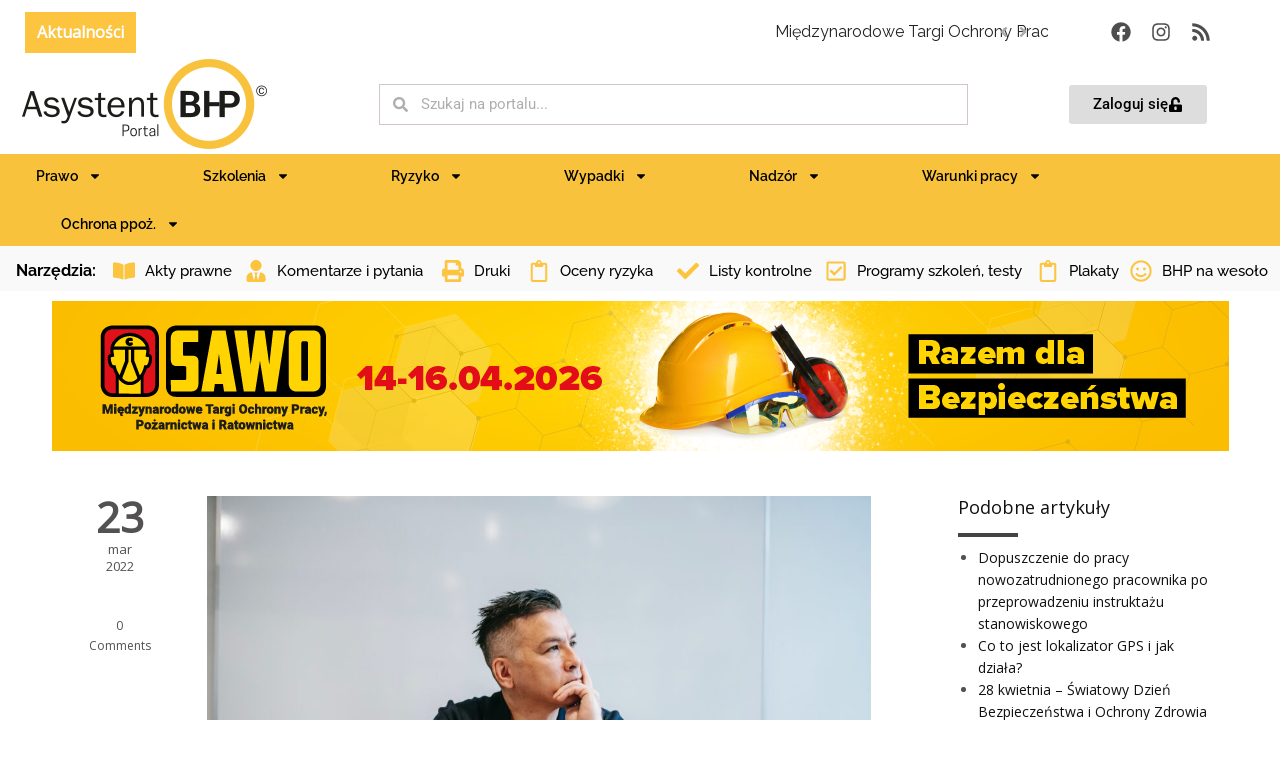

--- FILE ---
content_type: text/html; charset=UTF-8
request_url: https://asystentbhp.pl/honorowanie-orzeczen-lekarskich-i-szkolen-bhp-pracownikow-delegowanych-do-pracy-w-polsce/
body_size: 37358
content:
<!DOCTYPE html>
<html lang="pl-PL" prefix="og: https://ogp.me/ns#">
<head>
<meta charset="UTF-8">
<meta name="viewport" content="width=device-width, initial-scale=1.0, viewport-fit=cover"/>		<style>.wpfts-result-item .wpfts-smart-excerpt{}.wpfts-result-item .wpfts-not-found{color:#808080;font-size:0.9em;}.wpfts-result-item .wpfts-score{color:#006621;font-size:0.9em;}.wpfts-shift{margin-left:40px;}.wpfts-result-item .wpfts-download-link{color:#006621;font-size:0.9em;}.wpfts-result-item .wpfts-file-size{color:#006621;font-size:0.9em;}</style>	<style>img:is([sizes="auto" i], [sizes^="auto," i]){contain-intrinsic-size:3000px 1500px}</style>
<meta charset="UTF-8"/>
<meta name="HandheldFriendly" content="True">
<meta name="MobileOptimized" content="320">
<meta name="viewport" content="width=device-width, initial-scale=1.0"/>
<title>Honorowanie orzeczeń lekarskich i szkoleń BHP pracowników delegowanych do pracy w Polsce - Asystent BHP - akty prawne, ocena ryzyka zawodowego, prawo pracy, porady</title>
<meta name="description" content="W styczniu bieżącego roku pojawiła się interpelacja poselska skierowana do Ministra Rodziny i Polityki Społecznej w sprawie honorowania orzeczeń lekarskich i szkoleń BHP pracowników delegowanych do pracy w Polsce. W kontekście powracającego jak bumerang tematu postaramy się wyjaśnić i przedstawić prawne aspekty oraz odpowiedź Ministerstwa w tym zakresie."/>
<meta name="robots" content="follow, index, max-snippet:-1, max-video-preview:-1, max-image-preview:large"/>
<link rel="canonical" href="https://asystentbhp.pl/honorowanie-orzeczen-lekarskich-i-szkolen-bhp-pracownikow-delegowanych-do-pracy-w-polsce/"/>
<meta property="og:locale" content="pl_PL"/>
<meta property="og:type" content="article"/>
<meta property="og:title" content="Honorowanie orzeczeń lekarskich i szkoleń BHP pracowników delegowanych do pracy w Polsce - Asystent BHP - akty prawne, ocena ryzyka zawodowego, prawo pracy, porady"/>
<meta property="og:description" content="W styczniu bieżącego roku pojawiła się interpelacja poselska skierowana do Ministra Rodziny i Polityki Społecznej w sprawie honorowania orzeczeń lekarskich i szkoleń BHP pracowników delegowanych do pracy w Polsce. W kontekście powracającego jak bumerang tematu postaramy się wyjaśnić i przedstawić prawne aspekty oraz odpowiedź Ministerstwa w tym zakresie."/>
<meta property="og:url" content="https://asystentbhp.pl/honorowanie-orzeczen-lekarskich-i-szkolen-bhp-pracownikow-delegowanych-do-pracy-w-polsce/"/>
<meta property="og:site_name" content="Asystent BHP - akty prawne, ocena ryzyka zawodowego, prawo pracy, porady"/>
<meta property="article:publisher" content="https://www.facebook.com/portalbhp"/>
<meta property="article:tag" content="najnowsze"/>
<meta property="article:section" content="BHP"/>
<meta property="og:updated_time" content="2022-03-24T10:30:53+01:00"/>
<meta property="og:image" content="https://asystentbhp.pl/wp-content/uploads/pexels-vanessa-garcia-6325938-1024x683.jpg"/>
<meta property="og:image:secure_url" content="https://asystentbhp.pl/wp-content/uploads/pexels-vanessa-garcia-6325938-1024x683.jpg"/>
<meta property="og:image:width" content="1024"/>
<meta property="og:image:height" content="683"/>
<meta property="og:image:alt" content="Honorowanie orzeczeń lekarskich i szkoleń BHP pracowników delegowanych do pracy w Polsce"/>
<meta property="og:image:type" content="image/jpeg"/>
<meta property="article:published_time" content="2022-03-23T07:49:32+01:00"/>
<meta property="article:modified_time" content="2022-03-24T10:30:53+01:00"/>
<meta name="twitter:card" content="summary_large_image"/>
<meta name="twitter:title" content="Honorowanie orzeczeń lekarskich i szkoleń BHP pracowników delegowanych do pracy w Polsce - Asystent BHP - akty prawne, ocena ryzyka zawodowego, prawo pracy, porady"/>
<meta name="twitter:description" content="W styczniu bieżącego roku pojawiła się interpelacja poselska skierowana do Ministra Rodziny i Polityki Społecznej w sprawie honorowania orzeczeń lekarskich i szkoleń BHP pracowników delegowanych do pracy w Polsce. W kontekście powracającego jak bumerang tematu postaramy się wyjaśnić i przedstawić prawne aspekty oraz odpowiedź Ministerstwa w tym zakresie."/>
<meta name="twitter:image" content="https://asystentbhp.pl/wp-content/uploads/pexels-vanessa-garcia-6325938-1024x683.jpg"/>
<meta name="twitter:label1" content="Napisane przez"/>
<meta name="twitter:data1" content="Tomasz Watracz"/>
<meta name="twitter:label2" content="Czas czytania"/>
<meta name="twitter:data2" content="6 minut/y"/>
<script type="application/ld+json" class="rank-math-schema">{"@context":"https://schema.org","@graph":[{"@type":"Organization","@id":"https://asystentbhp.pl/#organization","name":"Asystent BHP - akty prawne, ocena ryzyka zawodowego, prawo pracy, porady","sameAs":["https://www.facebook.com/portalbhp"]},{"@type":"WebSite","@id":"https://asystentbhp.pl/#website","url":"https://asystentbhp.pl","name":"Asystent BHP - akty prawne, ocena ryzyka zawodowego, prawo pracy, porady","publisher":{"@id":"https://asystentbhp.pl/#organization"},"inLanguage":"pl-PL"},{"@type":"ImageObject","@id":"https://asystentbhp.pl/wp-content/uploads/pexels-vanessa-garcia-6325938-scaled.jpg","url":"https://asystentbhp.pl/wp-content/uploads/pexels-vanessa-garcia-6325938-scaled.jpg","width":"2560","height":"1707","inLanguage":"pl-PL"},{"@type":"WebPage","@id":"https://asystentbhp.pl/honorowanie-orzeczen-lekarskich-i-szkolen-bhp-pracownikow-delegowanych-do-pracy-w-polsce/#webpage","url":"https://asystentbhp.pl/honorowanie-orzeczen-lekarskich-i-szkolen-bhp-pracownikow-delegowanych-do-pracy-w-polsce/","name":"Honorowanie orzecze\u0144 lekarskich i szkole\u0144 BHP pracownik\u00f3w delegowanych do pracy w Polsce - Asystent BHP - akty prawne, ocena ryzyka zawodowego, prawo pracy, porady","datePublished":"2022-03-23T07:49:32+01:00","dateModified":"2022-03-24T10:30:53+01:00","isPartOf":{"@id":"https://asystentbhp.pl/#website"},"primaryImageOfPage":{"@id":"https://asystentbhp.pl/wp-content/uploads/pexels-vanessa-garcia-6325938-scaled.jpg"},"inLanguage":"pl-PL"},{"@type":"Person","@id":"https://asystentbhp.pl/honorowanie-orzeczen-lekarskich-i-szkolen-bhp-pracownikow-delegowanych-do-pracy-w-polsce/#author","name":"Tomasz Watracz","image":{"@type":"ImageObject","@id":"https://secure.gravatar.com/avatar/28ebf6ee16237a87d9fc52ab3b54a30c?s=96&amp;d=mm&amp;r=g","url":"https://secure.gravatar.com/avatar/28ebf6ee16237a87d9fc52ab3b54a30c?s=96&amp;d=mm&amp;r=g","caption":"Tomasz Watracz","inLanguage":"pl-PL"},"worksFor":{"@id":"https://asystentbhp.pl/#organization"}},{"@type":"NewsArticle","headline":"Honorowanie orzecze\u0144 lekarskich i szkole\u0144 BHP pracownik\u00f3w delegowanych do pracy w Polsce - Asystent BHP -","keywords":"Honorowanie orzecze\u0144 lekarskich i szkole\u0144 BHP pracownik\u00f3w delegowanych do pracy w Polsce","datePublished":"2022-03-23T07:49:32+01:00","dateModified":"2022-03-24T10:30:53+01:00","articleSection":"BHP, Szkolenia BHP, Wymagania BHP","author":{"@id":"https://asystentbhp.pl/honorowanie-orzeczen-lekarskich-i-szkolen-bhp-pracownikow-delegowanych-do-pracy-w-polsce/#author","name":"Tomasz Watracz"},"publisher":{"@id":"https://asystentbhp.pl/#organization"},"description":"W styczniu bie\u017c\u0105cego roku pojawi\u0142a si\u0119 interpelacja poselska skierowana do Ministra Rodziny i Polityki Spo\u0142ecznej w sprawie honorowania orzecze\u0144 lekarskich i szkole\u0144 BHP pracownik\u00f3w delegowanych do pracy w Polsce. W kontek\u015bcie powracaj\u0105cego jak bumerang tematu postaramy si\u0119 wyja\u015bni\u0107 i przedstawi\u0107 prawne aspekty oraz odpowied\u017a Ministerstwa w tym zakresie.","name":"Honorowanie orzecze\u0144 lekarskich i szkole\u0144 BHP pracownik\u00f3w delegowanych do pracy w Polsce - Asystent BHP -","@id":"https://asystentbhp.pl/honorowanie-orzeczen-lekarskich-i-szkolen-bhp-pracownikow-delegowanych-do-pracy-w-polsce/#richSnippet","isPartOf":{"@id":"https://asystentbhp.pl/honorowanie-orzeczen-lekarskich-i-szkolen-bhp-pracownikow-delegowanych-do-pracy-w-polsce/#webpage"},"image":{"@id":"https://asystentbhp.pl/wp-content/uploads/pexels-vanessa-garcia-6325938-scaled.jpg"},"inLanguage":"pl-PL","mainEntityOfPage":{"@id":"https://asystentbhp.pl/honorowanie-orzeczen-lekarskich-i-szkolen-bhp-pracownikow-delegowanych-do-pracy-w-polsce/#webpage"}}]}</script>
<link rel='dns-prefetch' href='//apm.przelewy24.pl'/>
<link rel='dns-prefetch' href='//fonts.googleapis.com'/>
<link rel="alternate" type="application/rss+xml" title="Asystent BHP - akty prawne, ocena ryzyka zawodowego, prawo pracy, porady &raquo; Kanał z wpisami" href="https://asystentbhp.pl/feed/"/>
<link rel="alternate" type="application/rss+xml" title="Asystent BHP - akty prawne, ocena ryzyka zawodowego, prawo pracy, porady &raquo; Kanał z komentarzami" href="https://asystentbhp.pl/comments/feed/"/>
<link rel="alternate" type="application/rss+xml" title="Asystent BHP - akty prawne, ocena ryzyka zawodowego, prawo pracy, porady &raquo; Honorowanie orzeczeń lekarskich i szkoleń BHP pracowników delegowanych do pracy w Polsce Kanał z komentarzami" href="https://asystentbhp.pl/honorowanie-orzeczen-lekarskich-i-szkolen-bhp-pracownikow-delegowanych-do-pracy-w-polsce/feed/"/>
<link rel="stylesheet" type="text/css" href="//asystentbhp.pl/wp-content/cache/wpfc-minified/97w3gxiw/44oua.css" media="all"/>
<style id='classic-theme-styles-inline-css'>.wp-block-button__link{color:#fff;background-color:#32373c;border-radius:9999px;box-shadow:none;text-decoration:none;padding:calc(.667em + 2px) calc(1.333em + 2px);font-size:1.125em}.wp-block-file__button{background:#32373c;color:#fff;text-decoration:none}</style>
<style id='global-styles-inline-css'>:root{--wp--preset--aspect-ratio--square:1;--wp--preset--aspect-ratio--4-3:4/3;--wp--preset--aspect-ratio--3-4:3/4;--wp--preset--aspect-ratio--3-2:3/2;--wp--preset--aspect-ratio--2-3:2/3;--wp--preset--aspect-ratio--16-9:16/9;--wp--preset--aspect-ratio--9-16:9/16;--wp--preset--color--black:#000000;--wp--preset--color--cyan-bluish-gray:#abb8c3;--wp--preset--color--white:#ffffff;--wp--preset--color--pale-pink:#f78da7;--wp--preset--color--vivid-red:#cf2e2e;--wp--preset--color--luminous-vivid-orange:#ff6900;--wp--preset--color--luminous-vivid-amber:#fcb900;--wp--preset--color--light-green-cyan:#7bdcb5;--wp--preset--color--vivid-green-cyan:#00d084;--wp--preset--color--pale-cyan-blue:#8ed1fc;--wp--preset--color--vivid-cyan-blue:#0693e3;--wp--preset--color--vivid-purple:#9b51e0;--wp--preset--gradient--vivid-cyan-blue-to-vivid-purple:linear-gradient(135deg,rgba(6,147,227,1) 0%,rgb(155,81,224) 100%);--wp--preset--gradient--light-green-cyan-to-vivid-green-cyan:linear-gradient(135deg,rgb(122,220,180) 0%,rgb(0,208,130) 100%);--wp--preset--gradient--luminous-vivid-amber-to-luminous-vivid-orange:linear-gradient(135deg,rgba(252,185,0,1) 0%,rgba(255,105,0,1) 100%);--wp--preset--gradient--luminous-vivid-orange-to-vivid-red:linear-gradient(135deg,rgba(255,105,0,1) 0%,rgb(207,46,46) 100%);--wp--preset--gradient--very-light-gray-to-cyan-bluish-gray:linear-gradient(135deg,rgb(238,238,238) 0%,rgb(169,184,195) 100%);--wp--preset--gradient--cool-to-warm-spectrum:linear-gradient(135deg,rgb(74,234,220) 0%,rgb(151,120,209) 20%,rgb(207,42,186) 40%,rgb(238,44,130) 60%,rgb(251,105,98) 80%,rgb(254,248,76) 100%);--wp--preset--gradient--blush-light-purple:linear-gradient(135deg,rgb(255,206,236) 0%,rgb(152,150,240) 100%);--wp--preset--gradient--blush-bordeaux:linear-gradient(135deg,rgb(254,205,165) 0%,rgb(254,45,45) 50%,rgb(107,0,62) 100%);--wp--preset--gradient--luminous-dusk:linear-gradient(135deg,rgb(255,203,112) 0%,rgb(199,81,192) 50%,rgb(65,88,208) 100%);--wp--preset--gradient--pale-ocean:linear-gradient(135deg,rgb(255,245,203) 0%,rgb(182,227,212) 50%,rgb(51,167,181) 100%);--wp--preset--gradient--electric-grass:linear-gradient(135deg,rgb(202,248,128) 0%,rgb(113,206,126) 100%);--wp--preset--gradient--midnight:linear-gradient(135deg,rgb(2,3,129) 0%,rgb(40,116,252) 100%);--wp--preset--font-size--small:13px;--wp--preset--font-size--medium:20px;--wp--preset--font-size--large:36px;--wp--preset--font-size--x-large:42px;--wp--preset--spacing--20:0.44rem;--wp--preset--spacing--30:0.67rem;--wp--preset--spacing--40:1rem;--wp--preset--spacing--50:1.5rem;--wp--preset--spacing--60:2.25rem;--wp--preset--spacing--70:3.38rem;--wp--preset--spacing--80:5.06rem;--wp--preset--shadow--natural:6px 6px 9px rgba(0, 0, 0, 0.2);--wp--preset--shadow--deep:12px 12px 50px rgba(0, 0, 0, 0.4);--wp--preset--shadow--sharp:6px 6px 0px rgba(0, 0, 0, 0.2);--wp--preset--shadow--outlined:6px 6px 0px -3px rgba(255, 255, 255, 1), 6px 6px rgba(0, 0, 0, 1);--wp--preset--shadow--crisp:6px 6px 0px rgba(0, 0, 0, 1);}:where(.is-layout-flex){gap:0.5em;}:where(.is-layout-grid){gap:0.5em;}body .is-layout-flex{display:flex;}.is-layout-flex{flex-wrap:wrap;align-items:center;}.is-layout-flex > :is(*, div){margin:0;}body .is-layout-grid{display:grid;}.is-layout-grid > :is(*, div){margin:0;}:where(.wp-block-columns.is-layout-flex){gap:2em;}:where(.wp-block-columns.is-layout-grid){gap:2em;}:where(.wp-block-post-template.is-layout-flex){gap:1.25em;}:where(.wp-block-post-template.is-layout-grid){gap:1.25em;}.has-black-color{color:var(--wp--preset--color--black) !important;}.has-cyan-bluish-gray-color{color:var(--wp--preset--color--cyan-bluish-gray) !important;}.has-white-color{color:var(--wp--preset--color--white) !important;}.has-pale-pink-color{color:var(--wp--preset--color--pale-pink) !important;}.has-vivid-red-color{color:var(--wp--preset--color--vivid-red) !important;}.has-luminous-vivid-orange-color{color:var(--wp--preset--color--luminous-vivid-orange) !important;}.has-luminous-vivid-amber-color{color:var(--wp--preset--color--luminous-vivid-amber) !important;}.has-light-green-cyan-color{color:var(--wp--preset--color--light-green-cyan) !important;}.has-vivid-green-cyan-color{color:var(--wp--preset--color--vivid-green-cyan) !important;}.has-pale-cyan-blue-color{color:var(--wp--preset--color--pale-cyan-blue) !important;}.has-vivid-cyan-blue-color{color:var(--wp--preset--color--vivid-cyan-blue) !important;}.has-vivid-purple-color{color:var(--wp--preset--color--vivid-purple) !important;}.has-black-background-color{background-color:var(--wp--preset--color--black) !important;}.has-cyan-bluish-gray-background-color{background-color:var(--wp--preset--color--cyan-bluish-gray) !important;}.has-white-background-color{background-color:var(--wp--preset--color--white) !important;}.has-pale-pink-background-color{background-color:var(--wp--preset--color--pale-pink) !important;}.has-vivid-red-background-color{background-color:var(--wp--preset--color--vivid-red) !important;}.has-luminous-vivid-orange-background-color{background-color:var(--wp--preset--color--luminous-vivid-orange) !important;}.has-luminous-vivid-amber-background-color{background-color:var(--wp--preset--color--luminous-vivid-amber) !important;}.has-light-green-cyan-background-color{background-color:var(--wp--preset--color--light-green-cyan) !important;}.has-vivid-green-cyan-background-color{background-color:var(--wp--preset--color--vivid-green-cyan) !important;}.has-pale-cyan-blue-background-color{background-color:var(--wp--preset--color--pale-cyan-blue) !important;}.has-vivid-cyan-blue-background-color{background-color:var(--wp--preset--color--vivid-cyan-blue) !important;}.has-vivid-purple-background-color{background-color:var(--wp--preset--color--vivid-purple) !important;}.has-black-border-color{border-color:var(--wp--preset--color--black) !important;}.has-cyan-bluish-gray-border-color{border-color:var(--wp--preset--color--cyan-bluish-gray) !important;}.has-white-border-color{border-color:var(--wp--preset--color--white) !important;}.has-pale-pink-border-color{border-color:var(--wp--preset--color--pale-pink) !important;}.has-vivid-red-border-color{border-color:var(--wp--preset--color--vivid-red) !important;}.has-luminous-vivid-orange-border-color{border-color:var(--wp--preset--color--luminous-vivid-orange) !important;}.has-luminous-vivid-amber-border-color{border-color:var(--wp--preset--color--luminous-vivid-amber) !important;}.has-light-green-cyan-border-color{border-color:var(--wp--preset--color--light-green-cyan) !important;}.has-vivid-green-cyan-border-color{border-color:var(--wp--preset--color--vivid-green-cyan) !important;}.has-pale-cyan-blue-border-color{border-color:var(--wp--preset--color--pale-cyan-blue) !important;}.has-vivid-cyan-blue-border-color{border-color:var(--wp--preset--color--vivid-cyan-blue) !important;}.has-vivid-purple-border-color{border-color:var(--wp--preset--color--vivid-purple) !important;}.has-vivid-cyan-blue-to-vivid-purple-gradient-background{background:var(--wp--preset--gradient--vivid-cyan-blue-to-vivid-purple) !important;}.has-light-green-cyan-to-vivid-green-cyan-gradient-background{background:var(--wp--preset--gradient--light-green-cyan-to-vivid-green-cyan) !important;}.has-luminous-vivid-amber-to-luminous-vivid-orange-gradient-background{background:var(--wp--preset--gradient--luminous-vivid-amber-to-luminous-vivid-orange) !important;}.has-luminous-vivid-orange-to-vivid-red-gradient-background{background:var(--wp--preset--gradient--luminous-vivid-orange-to-vivid-red) !important;}.has-very-light-gray-to-cyan-bluish-gray-gradient-background{background:var(--wp--preset--gradient--very-light-gray-to-cyan-bluish-gray) !important;}.has-cool-to-warm-spectrum-gradient-background{background:var(--wp--preset--gradient--cool-to-warm-spectrum) !important;}.has-blush-light-purple-gradient-background{background:var(--wp--preset--gradient--blush-light-purple) !important;}.has-blush-bordeaux-gradient-background{background:var(--wp--preset--gradient--blush-bordeaux) !important;}.has-luminous-dusk-gradient-background{background:var(--wp--preset--gradient--luminous-dusk) !important;}.has-pale-ocean-gradient-background{background:var(--wp--preset--gradient--pale-ocean) !important;}.has-electric-grass-gradient-background{background:var(--wp--preset--gradient--electric-grass) !important;}.has-midnight-gradient-background{background:var(--wp--preset--gradient--midnight) !important;}.has-small-font-size{font-size:var(--wp--preset--font-size--small) !important;}.has-medium-font-size{font-size:var(--wp--preset--font-size--medium) !important;}.has-large-font-size{font-size:var(--wp--preset--font-size--large) !important;}.has-x-large-font-size{font-size:var(--wp--preset--font-size--x-large) !important;}:where(.wp-block-post-template.is-layout-flex){gap:1.25em;}:where(.wp-block-post-template.is-layout-grid){gap:1.25em;}:where(.wp-block-columns.is-layout-flex){gap:2em;}:where(.wp-block-columns.is-layout-grid){gap:2em;}:root :where(.wp-block-pullquote){font-size:1.5em;line-height:1.6;}</style>
<link rel="stylesheet" type="text/css" href="//asystentbhp.pl/wp-content/cache/wpfc-minified/dgsztsr4/44oua.css" media="all"/>
<link rel="stylesheet" type="text/css" href="//asystentbhp.pl/wp-content/cache/wpfc-minified/d4x6ogb9/44oua.css" media="only screen and (max-width: 768px)"/>
<link rel="stylesheet" type="text/css" href="//asystentbhp.pl/wp-content/cache/wpfc-minified/1ynmb3l6/44oua.css" media="all"/>
<style id='woocommerce-inline-inline-css'>.woocommerce form .form-row .required{visibility:visible;}</style>
<link rel="stylesheet" type="text/css" href="//asystentbhp.pl/wp-content/cache/wpfc-minified/ff7p9quf/44oua.css" media="all"/>
<link rel='stylesheet' id='elementor-post-17993-css' href='https://asystentbhp.pl/wp-content/uploads/elementor/css/post-17993.css?ver=1744219959' media='all'/>
<link rel="stylesheet" type="text/css" href="//asystentbhp.pl/wp-content/cache/wpfc-minified/jmw7myqt/44oua.css" media="all"/>
<link rel='stylesheet' id='elementor-post-23681-css' href='https://asystentbhp.pl/wp-content/uploads/elementor/css/post-23681.css?ver=1768312927' media='all'/>
<link rel='stylesheet' id='elementor-post-23800-css' href='https://asystentbhp.pl/wp-content/uploads/elementor/css/post-23800.css?ver=1767791592' media='all'/>
<link rel="stylesheet" type="text/css" href="//asystentbhp.pl/wp-content/cache/wpfc-minified/2d9prus2/44oua.css" media="all"/>
<style id='theme-base-style-inline-css'>.page-title h1, .page-title span, .trail-item span, .trail-item::before{}#logo, #logo img{max-height:120px;}#header,#header-wrap,#header.header-sticky:not(.header-static) nav#mainMenu ul.main-menu,#mainMenu > ul,#header.header-sticky:not(.header-static) .nav-main-menu-responsive,#header .side-panel-button{height:120px;}#header.header-modern + section,#header.header-transparent+section, #header.header-dark-transparent+section, #header.header-light-transparent+section , #header.header-transparent + .page-title-parallax{top:-120px;margin-bottom:-120px;}#header #top-search a i{line-height:120px}h1{font-weight:500}h1{font-family:Raleway}h2{font-weight:500}h2{font-family:Raleway}h3{font-weight:500}h3{font-family:Raleway}h4{font-weight:500}h4{font-family:Raleway}h5{font-weight:500}h5{font-family:Raleway}h6{font-weight:500}h6{font-family:Raleway}body, p{font-weight:normal}body, p{font-size:14px}body, p{font-family:Open Sans}#mainMenu a, #mainMenu > ul > li > a{font-family:Raleway}.body-custom-background, .animsition-loading{}</style>
<link rel="stylesheet" type="text/css" href="//asystentbhp.pl/wp-content/cache/wpfc-minified/dutt4vwy/44oua.css" media="all"/>
<link rel='stylesheet' id='elementor-post-34366-css' href='https://asystentbhp.pl/wp-content/uploads/elementor/css/post-34366.css?ver=1643827761' media='all'/>
<link rel='stylesheet' id='elementor-post-34397-css' href='https://asystentbhp.pl/wp-content/uploads/elementor/css/post-34397.css?ver=1643828853' media='all'/>
<link rel="stylesheet" type="text/css" href="//asystentbhp.pl/wp-content/cache/wpfc-minified/eujm72fp/44oua.css" media="all"/>
<link rel="https://api.w.org/" href="https://asystentbhp.pl/wp-json/"/><link rel="alternate" title="JSON" type="application/json" href="https://asystentbhp.pl/wp-json/wp/v2/posts/36600"/><link rel="EditURI" type="application/rsd+xml" title="RSD" href="https://asystentbhp.pl/xmlrpc.php?rsd"/>
<meta name="generator" content="WordPress 6.7.4"/>
<link rel='shortlink' href='https://asystentbhp.pl/?p=36600'/>
<link rel="alternate" title="oEmbed (JSON)" type="application/json+oembed" href="https://asystentbhp.pl/wp-json/oembed/1.0/embed?url=https%3A%2F%2Fasystentbhp.pl%2Fhonorowanie-orzeczen-lekarskich-i-szkolen-bhp-pracownikow-delegowanych-do-pracy-w-polsce%2F"/>
<link rel="alternate" title="oEmbed (XML)" type="text/xml+oembed" href="https://asystentbhp.pl/wp-json/oembed/1.0/embed?url=https%3A%2F%2Fasystentbhp.pl%2Fhonorowanie-orzeczen-lekarskich-i-szkolen-bhp-pracownikow-delegowanych-do-pracy-w-polsce%2F&#038;format=xml"/>
<noscript><style>.woocommerce-product-gallery{opacity:1 !important;}</style></noscript>
<meta name="generator" content="Elementor 3.28.3; features: e_font_icon_svg, additional_custom_breakpoints, e_local_google_fonts; settings: css_print_method-external, google_font-enabled, font_display-auto">
<style>.e-con.e-parent:nth-of-type(n+4):not(.e-lazyloaded):not(.e-no-lazyload),
.e-con.e-parent:nth-of-type(n+4):not(.e-lazyloaded):not(.e-no-lazyload) *{background-image:none !important;}
@media screen and (max-height: 1024px) {
.e-con.e-parent:nth-of-type(n+3):not(.e-lazyloaded):not(.e-no-lazyload),
.e-con.e-parent:nth-of-type(n+3):not(.e-lazyloaded):not(.e-no-lazyload) *{background-image:none !important;}
}
@media screen and (max-height: 640px) {
.e-con.e-parent:nth-of-type(n+2):not(.e-lazyloaded):not(.e-no-lazyload),
.e-con.e-parent:nth-of-type(n+2):not(.e-lazyloaded):not(.e-no-lazyload) *{background-image:none !important;}
}</style>
<style id="custom-background-css">body.custom-background{background-color:#ffffff;}</style>
<link rel="icon" href="https://asystentbhp.pl/wp-content/uploads/2019/10/asystenbhp-favicon.png" sizes="32x32"/>
<link rel="icon" href="https://asystentbhp.pl/wp-content/uploads/2019/10/asystenbhp-favicon.png" sizes="192x192"/>
<link rel="apple-touch-icon" href="https://asystentbhp.pl/wp-content/uploads/2019/10/asystenbhp-favicon.png"/>
<meta name="msapplication-TileImage" content="https://asystentbhp.pl/wp-content/uploads/2019/10/asystenbhp-favicon.png"/>
<style id="wp-custom-css">h4{font-family:Open Sans;}
.widget_pages ul li a, .widget_nav_menu ul li a, .widget_categories ul li a{border-bottom:0px;padding:0px 0 10px 2px;display:block;list-style-type:circle;}
.button.color, .btn.btn-primary, .gototop-button{background-color:#FCC43F;border-color:#FCC43F;color:#fff;}
h1{font-size:30px;}
h4 a{margin-top:0px;}
.post-content img, .post-image img{height:auto;width:90%;}
.fa-angle-down:before{display:none;}
#mainMenu > ul > li > a{border-bottom:0 none;border-radius:0;font-size:11px;font-style:normal;font-weight:800;height:90px;line-height:70px;margin-left:0;margin-right:0;outline:medium none;padding-top:10px;padding-left:0px;padding-right:0px;padding-bottom:0px;text-transform:uppercase;transition:all 0.3s ease-in-out 0s;}
section{padding:0 0;position:relative;z-index:auto;width:100%;overflow:hidden;}
.post-info{display:none}
#header, #header-wrap, #header.header-sticky:not(.header-static) nav#mainMenu ul.main-menu, #mainMenu > ul, #header.header-sticky:not(.header-static) .nav-main-menu-responsive, #header .side-panel-button{height:auto;}
#topbar .top-menu > li{display:inline-block;height:10px;line-height:38px;}
.post-thumbnail-entry{border-bottom:1px solid #eee;
overflow:hidden;margin-bottom:1px;padding-bottom:12px;padding-top:12px;position:relative;clear:both;}
.widget_recent_entries .widgettitle{display:none;}
#main-content > div.vc_row.wpb_row.vc_row-fluid.vc_row-o-content-top.vc_row-flex{background-color:#FCC43F;}
.vc_col-sm-12{width:80%;margin:auto;}
#menu-primary-navigation > li:nth-child(1){display:none;}
#top-search-trigger > i.fa.fa-close, #top-search-trigger > i.fa.fa-search{margin-top:-15px;}
nav .main-menu .dropdown-menu{border-color:#FCC43F;}
#nav-menu-item-12033 > a{color:#F97977;}
.widget_archive ul, .widget_meta ul, .widget_rss ul, .widget_pages ul, .widget_recent_entries ul, .widget_recent_comments ul, .widget_nav_menu ul, .widget_categories ul{padding-left:0;list-style-type:disc;}
#nav-menu-item-12097{margin-right:5px;}
p, p.lead{color:#333;margin-bottom:20px;}
.vc_col-sm-12{width:100%;margin:auto;}
#main-content > div:nth-child(2) > div > div > div > div > div.wpb_column.vc_column_container.vc_col-sm-2\/5 > div > div > div > div.post-thumbnail > div > div > h3{margin-top:60px;}
#logo-pap-wpis{width:69px;text-align:right;}
.page-id-64 .mec-skin-monthly-view-month-navigator-container{width:285px;margin-left:-30px;margin-top:0px;}
.page-id-64 .mec-month-container{width:285px;margin-top:-20px;}
.page-id-64 .mec-event-footer{display:none;}
#topbar .inline-list{display:inline-block;margin-right:0;vertical-align:middle;}
.news-ticker-title{background-color:#FCC43F;float:left;margin-right:12px;height:100%;}
.news-ticker-title h4{line-height:40px;font-size:16px;color:#ffffff;margin:0;padding:0;text-align:center;}
.news-ticker{border-bottom:0;position:relative;height:40px;
}
.news-ticker-content .owl-item::before{color:#FCC43F;content:"\f111";font-family:fontawesome;font-size:10px;margin-left:-24px;position:absolute;}
#newsticker{border-top:1px solid #eee;}
#execphp-2 > div > div > a{border:1px solid rgba(0, 0, 0, 0.2)!important;color:#777;display:inline-block;font-size:11px;font-weight:400;letter-spacing:1px;margin:0 2px 5px 0;padding:5px 7px;text-decoration:none;text-transform:uppercase;-webkit-transition:all 0.27s cubic-bezier(0, 0, 0.58, 1) 0s;transition:all 0.27s cubic-bezier(0, 0, 0.58, 1) 0s;}
#header #top-search{display:none;}
.post-item p{margin-bottom:15px;}
#wp-submit{background-color:#FCC43F;color:white;}
#header{background-color:#fff;border-bottom:1px solid #eee;border-top:1px solid #eee;z-index:199 !important;}
.likely.likely_visible.likely_ready{display:none}
.color .tabs-navigation li.active a{color:rgb(255, 255, 255);background:rgb(252, 196, 63);}
.sidebar .widget{border-bottom:1px solid rgba(255,255,255,.5);margin-bottom:10px;padding-bottom:1px;}
.progress-bar-container.title-up:not(:first-child){margin-top:25px;}
.lgx-carousel-section .lgx-carousel .lgx-item{margin:0 auto;padding:25px 0;height:180px;}
#polecamy-grid a{color:#fff;font-family:"Raleway", sans-serif;font-size:16px;font-weight:600;line-height:1.2;margin:0;word-break:keep-all;}
body:not(.device-sm):not(.device-xs):not(.device-xxs) .post-modern .post-meta div:not(.likely__widget){margin-bottom:20px;padding-bottom:20px;margin-left:9px;}
#content .wpb_alert p:last-child, #content .wpb_text_column :last-child, #content .wpb_text_column p:last-child, .wpb_alert p:last-child, .wpb_text_column :last-child, .wpb_text_column p:last-child{margin-bottom:0;background-color:transparent;border:0;}
body:not(.device-sm):not(.device-xs):not(.device-xxs) .post-modern .post-meta .post-date .post-date-year{display:inline;}
img.pipinfo{width:60% !important;}
.wpp-list li{overflow:visible;float:none;clear:both;margin-bottom:0rem;}
#execphp-5 > h4{margin-top:20px;}
.mec-calendar dl{display:table;margin:0;border:none;padding:0;table-layout:fixed;margin-top:-20px;}
.mec-calendar .mec-selected-day, .mec-calendar .mec-selected-day:hover{background-color:#fff;height:10px;
color:#fff}
.mec-wrap .mec-map-lightbox-wp.mec-event-list-classic .mec-event-date, .mec-wrap.colorskin-custom .mec-event-sharing .mec-event-share:hover .event-sharing-icon, .mec-wrap.colorskin-custom .mec-event-grid-clean .mec-event-date, .mec-wrap.colorskin-custom .mec-event-list-modern .mec-event-sharing>li:hover a i, .mec-wrap.colorskin-custom .mec-event-list-modern .mec-event-sharing .mec-event-share:hover .mec-event-sharing-icon, .mec-wrap.colorskin-custom .mec-event-list-modern .mec-event-sharing li:hover a i, .mec-wrap.colorskin-custom .mec-calendar:not(.mec-event-calendar-classic) .mec-selected-day, .mec-wrap.colorskin-custom .mec-calendar .mec-selected-day:hover, .mec-wrap.colorskin-custom .mec-calendar .mec-calendar-row dt.mec-has-event:hover, .mec-wrap.colorskin-custom .mec-calendar .mec-has-event:after, .mec-wrap.colorskin-custom .mec-bg-color, .mec-wrap.colorskin-custom .mec-bg-color-hover:hover, .colorskin-custom .mec-event-sharing-wrap:hover>li, .mec-wrap.colorskin-custom .mec-totalcal-box .mec-totalcal-view span.mec-totalcalview-selected, .mec-wrap .flip-clock-wrapper ul li a div div.inn, .mec-wrap .mec-totalcal-box .mec-totalcal-view span.mec-totalcalview-selected, .event-carousel-type1-head .mec-event-date-carousel, .mec-event-countdown-style3 .mec-event-date, #wrap .mec-wrap article.mec-event-countdown-style1, .mec-event-countdown-style1 .mec-event-countdown-part3 a.mec-event-button, .mec-wrap .mec-event-countdown-style2, .mec-map-get-direction-btn-cnt input[type=submit], .mec-booking button, span.mec-marker-wrap, .mec-wrap.colorskin-custom .mec-timeline-events-container .mec-timeline-event-date:before{background-color:;}
.mec-wrap{font:14px/25px sans-serif;font-family:Montserrat,Helvetica,Arial,sans-serif;font-weight:400;color:#626262;margin-top:-25px;}
@media only screen and (min-width: 961px)
.mec-wrap.mec-sm959 .mec-calendar:not(.mec-event-calendar-classic):not(.mec-calendar-weekly) .mec-calendar-header{position:relative;width:350px;margin-top:20px;margin-bottom:10px;padding-top:20px;}
.page-id-64 .mec-month-container{width:285px;margin-bottom:-10px;margin-top:-20px;}
#content .wpb_alert p:last-child, #content .wpb_text_column :last-child, #content .wpb_text_column p:last-child, .wpb_alert p:last-child, .wpb_text_column :last-child, .wpb_text_column p:last-child{margin-bottom:0;background-color:transparent;border:0;line-height:20px;}
.heading-fancy{margin-bottom:10px !important;}
.mec-calendar dt{background:transparent;}
.mec-container{width:1100px !important;max-width:1100px !important;}
#ap > h4{display:none;}
#tabs-12 > ul > li > a > i{display:none;}
#mec_monthly_view_month_12158_202008 > dl:nth-child(5) > dt.mec-calendar-day.mec-has-event.mec-selected-day{background-color:white;border-right:2px solid #f8c23d;border-left:2px solid #f8c23d;}
#mec_monthly_view_month_12158_202008 > dl:nth-child(5) > dt.mec-calendar-day.mec-has-event.mec-selected-day > a{color:black;}
#tabs-12 > ul > li > a{cursor:default;}
.categoryadbox{padding-left:10px;padding-right:10px;font-size:16px;vertical-align:bottom;background-size:cover;}
.categoryadbox:hover{color:#FCD808;transition:all .2s ease;}
@media screen and (max-width:600px){
div.categoryadbox{font-size:14px;display:block;width:100%!important;margin-bottom:10px;background-size:cover;}
}
.categoryadboxtext{height:175px;display:table-cell;vertical-align:bottom;}
.nav-pills>li+li{margin-left:1px;}
.prezentacjemenu{padding-right:30px;}
.container{margin-top:15px !important;}
span.post-category{display:none;}
.post-tags{display:none;}
.post-category{display:none;}
.post-social{display:none;}
.row.sidebar-right{margin-top:20px;}
.button.yellow{background-color:#f0f0f0 !important;border-color:#f0f0f0 !important;}
.woocommerce-info{color:black !important;border-top-color:#FCC43F !important;}
.woocommerce-info::before{color:#FCC43F !important;}
a:hover{color:#F8C23C;}
.woocommerce-info a, .woocommerce-error a{color:#F8C23C;}
button.clear_all_cart_plugify{display:none !important;}
.elementor-widget-woocommerce-checkout-page .woocommerce .woocommerce-checkout-review-order-table .cart_item td.product-name{max-width:400px !important;}
input.pro_quantity{width:20% !important;}
p.e-woocommerce-login-nudge.e-description{display:none !important;}
label.e-coupon-anchor-description{display:none;}
p.woocommerce-notice.woocommerce-notice--success.woocommerce-thankyou-order-received{font-size:23px;margin-bottom:40px;color:#ff0018;}
.woocommerce form .form-row-last, .woocommerce-page form .form-row-last{float:left !important;width:100% !important;}
input.input-checkbox.form-control{width:unset!important;position:unset!important;}
.page-id-23843 .holdResults._siq_main_searchbox{display:none;}
p#billing_country_field{display:none;}
span.woocommerce-terms-and-conditions-checkbox-text{margin-left:20px;}
.woocommerce form .form-row .input-checkbox{margin:7px 8px 0 0 !important;}
.wpfts-result-item .wpfts-score{display:none;}
.wpfts-not-found{display:none;}
.post-entry-overlay{background:linear-gradient(360deg, rgba(0,0,0,1) 0%, rgba(255,255,255,0) 82%) !important;}
.uaiconcss{background-image:url('https://asystentbhp.pl/wp-content/uploads/flag-ukraine_1f1fa-1f1e6.png');background-repeat:no-repeat;background-position:right;background-size:20px;}
.post-content-single .post-description{padding-right:5px;}</style>
<script data-wpfc-render="false">var Wpfcll={s:[],osl:0,scroll:false,i:function(){Wpfcll.ss();window.addEventListener('load',function(){let observer=new MutationObserver(mutationRecords=>{Wpfcll.osl=Wpfcll.s.length;Wpfcll.ss();if(Wpfcll.s.length > Wpfcll.osl){Wpfcll.ls(false);}});observer.observe(document.getElementsByTagName("html")[0],{childList:true,attributes:true,subtree:true,attributeFilter:["src"],attributeOldValue:false,characterDataOldValue:false});Wpfcll.ls(true);});window.addEventListener('scroll',function(){Wpfcll.scroll=true;Wpfcll.ls(false);});window.addEventListener('resize',function(){Wpfcll.scroll=true;Wpfcll.ls(false);});window.addEventListener('click',function(){Wpfcll.scroll=true;Wpfcll.ls(false);});},c:function(e,pageload){var w=document.documentElement.clientHeight || body.clientHeight;var n=0;if(pageload){n=0;}else{n=(w > 800) ? 800:200;n=Wpfcll.scroll ? 800:n;}var er=e.getBoundingClientRect();var t=0;var p=e.parentNode ? e.parentNode:false;if(typeof p.getBoundingClientRect=="undefined"){var pr=false;}else{var pr=p.getBoundingClientRect();}if(er.x==0 && er.y==0){for(var i=0;i < 10;i++){if(p){if(pr.x==0 && pr.y==0){if(p.parentNode){p=p.parentNode;}if(typeof p.getBoundingClientRect=="undefined"){pr=false;}else{pr=p.getBoundingClientRect();}}else{t=pr.top;break;}}};}else{t=er.top;}if(w - t+n > 0){return true;}return false;},r:function(e,pageload){var s=this;var oc,ot;try{oc=e.getAttribute("data-wpfc-original-src");ot=e.getAttribute("data-wpfc-original-srcset");originalsizes=e.getAttribute("data-wpfc-original-sizes");if(s.c(e,pageload)){if(oc || ot){if(e.tagName=="DIV" || e.tagName=="A" || e.tagName=="SPAN"){e.style.backgroundImage="url("+oc+")";e.removeAttribute("data-wpfc-original-src");e.removeAttribute("data-wpfc-original-srcset");e.removeAttribute("onload");}else{if(oc){e.setAttribute('src',oc);}if(ot){e.setAttribute('srcset',ot);}if(originalsizes){e.setAttribute('sizes',originalsizes);}if(e.getAttribute("alt") && e.getAttribute("alt")=="blank"){e.removeAttribute("alt");}e.removeAttribute("data-wpfc-original-src");e.removeAttribute("data-wpfc-original-srcset");e.removeAttribute("data-wpfc-original-sizes");e.removeAttribute("onload");if(e.tagName=="IFRAME"){var y="https://www.youtube.com/embed/";if(navigator.userAgent.match(/\sEdge?\/\d/i)){e.setAttribute('src',e.getAttribute("src").replace(/.+\/templates\/youtube\.html\#/,y));}e.onload=function(){if(typeof window.jQuery !="undefined"){if(jQuery.fn.fitVids){jQuery(e).parent().fitVids({customSelector:"iframe[src]"});}}var s=e.getAttribute("src").match(/templates\/youtube\.html\#(.+)/);if(s){try{var i=e.contentDocument || e.contentWindow;if(i.location.href=="about:blank"){e.setAttribute('src',y+s[1]);}}catch(err){e.setAttribute('src',y+s[1]);}}}}}}else{if(e.tagName=="NOSCRIPT"){if(typeof window.jQuery !="undefined"){if(jQuery(e).attr("data-type")=="wpfc"){e.removeAttribute("data-type");jQuery(e).after(jQuery(e).text());}}}}}}catch(error){console.log(error);console.log("==>",e);}},ss:function(){var i=Array.prototype.slice.call(document.getElementsByTagName("img"));var f=Array.prototype.slice.call(document.getElementsByTagName("iframe"));var d=Array.prototype.slice.call(document.getElementsByTagName("div"));var a=Array.prototype.slice.call(document.getElementsByTagName("a"));var s=Array.prototype.slice.call(document.getElementsByTagName("span"));var n=Array.prototype.slice.call(document.getElementsByTagName("noscript"));this.s=i.concat(f).concat(d).concat(a).concat(s).concat(n);},ls:function(pageload){var s=this;[].forEach.call(s.s,function(e,index){s.r(e,pageload);});}};document.addEventListener('DOMContentLoaded',function(){wpfci();});function wpfci(){Wpfcll.i();}</script>
</head>
<body class="post-template-default single single-post postid-36600 single-format-standard custom-background theme-polo woocommerce-no-js body-custom-background wide elementor-default elementor-kit-17993">
<div data-elementor-type="header" data-elementor-id="23681" class="elementor elementor-23681 elementor-location-header" data-elementor-post-type="elementor_library">
<section data-particle_enable="false" data-particle-mobile-disabled="false" class="elementor-section elementor-top-section elementor-element elementor-element-247b61b8 elementor-section-stretched elementor-section-boxed elementor-section-height-default elementor-section-height-default" data-id="247b61b8" data-element_type="section" data-settings="{&quot;shape_divider_bottom&quot;:&quot;zigzag&quot;,&quot;background_background&quot;:&quot;classic&quot;,&quot;stretch_section&quot;:&quot;section-stretched&quot;}">
<div class="elementor-shape elementor-shape-bottom" data-negative="false"> <svg xmlns="http://www.w3.org/2000/svg" viewBox="0 0 1800 5.8" preserveAspectRatio="none"> <path class="elementor-shape-fill" d="M5.4.4l5.4 5.3L16.5.4l5.4 5.3L27.5.4 33 5.7 38.6.4l5.5 5.4h.1L49.9.4l5.4 5.3L60.9.4l5.5 5.3L72 .4l5.5 5.3L83.1.4l5.4 5.3L94.1.4l5.5 5.4h.2l5.6-5.4 5.5 5.3 5.6-5.3 5.4 5.3 5.6-5.3 5.5 5.3 5.6-5.3 5.5 5.4h.2l5.6-5.4 5.4 5.3L161 .4l5.4 5.3L172 .4l5.5 5.3 5.6-5.3 5.4 5.3 5.7-5.3 5.4 5.4h.2l5.6-5.4 5.5 5.3 5.6-5.3 5.5 5.3 5.6-5.3 5.4 5.3 5.6-5.3 5.5 5.4h.2l5.6-5.4 5.5 5.3L261 .4l5.4 5.3L272 .4l5.5 5.3 5.6-5.3 5.5 5.3 5.6-5.3 5.5 5.4h.1l5.7-5.4 5.4 5.3 5.6-5.3 5.5 5.3 5.6-5.3 5.4 5.3 5.7-5.3 5.4 5.4h.2l5.6-5.4 5.5 5.3L361 .4l5.5 5.3 5.6-5.3 5.4 5.3 5.6-5.3 5.5 5.3 5.6-5.3 5.5 5.4h.1l5.7-5.4 5.4 5.3 5.6-5.3 5.5 5.3 5.6-5.3 5.5 5.3 5.6-5.3 5.5 5.4h.1l5.6-5.4 5.5 5.3L461 .4l5.5 5.3 5.6-5.3 5.4 5.3 5.7-5.3 5.4 5.3 5.6-5.3 5.5 5.4h.2l5.6-5.4 5.5 5.3 5.6-5.3 5.4 5.3 5.6-5.3 5.5 5.3 5.6-5.3 5.5 5.4h.1L550 .4l5.4 5.3L561 .4l5.5 5.3 5.6-5.3 5.5 5.3 5.6-5.3 5.4 5.3 5.6-5.3 5.5 5.4h.2l5.6-5.4 5.5 5.3 5.6-5.3 5.4 5.3 5.7-5.3 5.4 5.3 5.6-5.3 5.5 5.4h.2L650 .4l5.5 5.3 5.6-5.3 5.4 5.3 5.6-5.3 5.5 5.3 5.6-5.3 5.5 5.3 5.6-5.3 5.4 5.4h.2l5.6-5.4 5.5 5.3 5.6-5.3 5.5 5.3 5.6-5.3 5.4 5.3 5.6-5.3 5.5 5.4h.2L750 .4l5.5 5.3 5.6-5.3 5.4 5.3 5.7-5.3 5.4 5.3 5.6-5.3 5.5 5.3 5.6-5.3 5.5 5.4h.1l5.7-5.4 5.4 5.3 5.6-5.3 5.5 5.3 5.6-5.3 5.5 5.3 5.6-5.3 5.4 5.4h.2L850 .4l5.5 5.3 5.6-5.3 5.5 5.3 5.6-5.3 5.4 5.3 5.6-5.3 5.5 5.3 5.6-5.3 5.5 5.4h.2l5.6-5.4 5.4 5.3 5.7-5.3 5.4 5.3 5.6-5.3 5.5 5.3 5.6-5.3 5.5 5.4h.1l5.7-5.4 5.4 5.3 5.6-5.3 5.5 5.3 5.6-5.3 5.5 5.3 5.6-5.3 5.4 5.3 5.6-5.3 5.5 5.4h.2l5.6-5.4 5.5 5.3 5.6-5.3 5.4 5.3 5.6-5.3 5.5 5.3 5.6-5.3 5.5 5.4h.2l5.6-5.4 5.4 5.3 5.7-5.3 5.4 5.3 5.6-5.3 5.5 5.3 5.6-5.3 5.5 5.3 5.6-5.3 5.4 5.4h.2l5.6-5.4 5.5 5.3 5.6-5.3 5.5 5.3 5.6-5.3 5.4 5.3 5.6-5.3 5.5 5.4h.2l5.6-5.4 5.5 5.3 5.6-5.3 5.4 5.3 5.6-5.3 5.5 5.3 5.6-5.3 5.5 5.3 5.6-5.3 5.5 5.4h.1l5.7-5.4 5.4 5.3 5.6-5.3 5.5 5.3 5.6-5.3 5.5 5.3 5.6-5.3 5.4 5.4h.2l5.6-5.4 5.5 5.3 5.6-5.3 5.5 5.3 5.6-5.3 5.4 5.3 5.6-5.3 5.5 5.3 5.6-5.3 5.5 5.4h.2l5.6-5.4 5.4 5.3 5.6-5.3 5.5 5.3 5.6-5.3 5.5 5.3 5.6-5.3 5.5 5.4h.1l5.7-5.4 5.4 5.3 5.6-5.3 5.5 5.3 5.6-5.3 5.5 5.3 5.6-5.3 5.4 5.3 5.6-5.3 5.5 5.4h.2l5.6-5.4 5.5 5.3 5.6-5.3 5.4 5.3 5.6-5.3 5.5 5.3 5.6-5.3 5.5 5.4h.2l5.6-5.4 5.4 5.3 5.6-5.3 5.5 5.3 5.6-5.3 5.5 5.3 5.6-5.3 5.4 5.3 5.7-5.3 5.4 5.4h.2l5.6-5.4 5.5 5.3 5.6-5.3 5.5 5.3 5.6-5.3 5.4 5.3 5.6-5.3 5.5 5.4h.2l5.6-5.4 5.5 5.3 5.6-5.3 5.4 5.3 5.6-5.3 5.5 5.3 5.6-5.3 5.5 5.3 5.6-5.3 5.5 5.4h.1l5.6-5.4 5.5 5.3 5.6-5.3 5.5 5.3 5.6-5.3 5.4 5.3 5.7-5.3 5.4 5.4h.2l5.6-5.4 5.5 5.3 5.6-5.3 5.5 5.3 5.6-5.3 5.4 5.3 5.6-5.3 5.5 5.3 5.6-5.3 5.5 5.4h.1l5.7-5.4 5.4 5.3 5.6-5.3 5.5 5.3 5.6-5.3 5.5 5.3 5.6-5.3 5.5 5.4h.1l5.6-5.4 5.5 5.3 5.6-5.3 5.5 5.3 5.6-5.3 5.4 5.3 5.7-5.3 5.4 5.3 5.6-5.3 5.5 5.4V0H-.2v5.8z"/> </svg></div><div class="elementor-container elementor-column-gap-default">
<div class="elementor-column elementor-col-50 elementor-top-column elementor-element elementor-element-4242a937" data-id="4242a937" data-element_type="column">
<div class="elementor-widget-wrap elementor-element-populated">
<div class="elementor-element elementor-element-bb9f1f6 elementor-widget elementor-widget-html" data-id="bb9f1f6" data-element_type="widget" data-widget_type="html.default">
<div class="elementor-widget-container">
<script async src="https://www.googletagmanager.com/gtag/js?id=UA-33283711-1"></script>
<script>window.dataLayer=window.dataLayer||[];
function gtag(){dataLayer.push(arguments);}
gtag('js', new Date());
gtag('config', 'UA-33283711-1');</script>
<script>(function(w,d,s,l,i){w[l]=w[l]||[];w[l].push({'gtm.start':
new Date().getTime(),event:'gtm.js'});var f=d.getElementsByTagName(s)[0],
j=d.createElement(s),dl=l!='dataLayer'?'&l='+l:'';j.async=true;j.src=
'https://www.googletagmanager.com/gtm.js?id='+i+dl;f.parentNode.insertBefore(j,f);
})(window,document,'script','dataLayer','GTM-P8KC2Z6');</script></div></div><div class="elementor-element elementor-element-6773ece8 elementor-widget elementor-widget-eael-content-ticker" data-id="6773ece8" data-element_type="widget" data-widget_type="eael-content-ticker.default">
<div class="elementor-widget-container">
<div class="eael-ticker-wrap" id="eael-ticker-wrap-6773ece8"><div class="ticker-badge"> <span>Aktualności</span></div><div class="eael-ticker">
<div class="swiper swiper-8 eael-content-ticker swiper-container-6773ece8" data-pagination=".swiper-pagination-6773ece8" data-arrow-next=".swiper-button-next-6773ece8" data-arrow-prev=".swiper-button-prev-6773ece8" data-effect="slide" data-speed="1580" data-autoplay="2000" data-pause-on-hover="true" data-loop="1" data-grab-cursor="1" data-arrows="1">
<div class="swiper-wrapper"><div class="swiper-slide">
<div class="ticker-content"> <a href="https://asystentbhp.pl/rz-reforma-pip-nadal-w-grze/" class="ticker-content-link">„Rz”: Reforma PIP nadal w grze</a></div></div><div class="swiper-slide">
<div class="ticker-content"> <a href="https://asystentbhp.pl/miedzynarodowe-targi-ochrony-pracy-pozarnictwa-i-ratownictwa-sawo-juz-w-kwietniu-w-poznaniu/" class="ticker-content-link">Międzynarodowe Targi Ochrony Pracy, Pożarnictwa i Ratownictwa SAWO już w kwietniu w Poznaniu</a></div></div><div class="swiper-slide">
<div class="ticker-content"> <a href="https://asystentbhp.pl/szef-pip-celem-reformy-inspekcji-pracy-nie-byla-likwidacja-smieciowek/" class="ticker-content-link">Szef PIP: celem reformy inspekcji pracy nie była likwidacja śmieciówek</a></div></div><div class="swiper-slide">
<div class="ticker-content"> <a href="https://asystentbhp.pl/ekspert-zus-moze-zmieniac-umowy-bez-reformy-pip/" class="ticker-content-link">Ekspert: ZUS może zmieniać umowy bez reformy PIP</a></div></div><div class="swiper-slide">
<div class="ticker-content"> <a href="https://asystentbhp.pl/szef-pip-jestem-gotowy-do-wspolpracy-przy-wyjasnianiu-watpliwosci-dot-reformy-inspekcji/" class="ticker-content-link">Szef PIP: jestem gotowy do współpracy przy wyjaśnianiu wątpliwości dot. reformy inspekcji</a></div></div></div></div><div class="content-ticker-pagination"><div class="swiper-button-next swiper-button-next-6773ece8"><svg class="e-font-icon-svg e-fas-angle-right" viewBox="0 0 256 512" xmlns="http://www.w3.org/2000/svg"><path d="M224.3 273l-136 136c-9.4 9.4-24.6 9.4-33.9 0l-22.6-22.6c-9.4-9.4-9.4-24.6 0-33.9l96.4-96.4-96.4-96.4c-9.4-9.4-9.4-24.6 0-33.9L54.3 103c9.4-9.4 24.6-9.4 33.9 0l136 136c9.5 9.4 9.5 24.6.1 34z"></path></svg></div><div class="swiper-button-prev swiper-button-prev-6773ece8"><svg class="e-font-icon-svg e-fas-angle-left" viewBox="0 0 256 512" xmlns="http://www.w3.org/2000/svg"><path d="M31.7 239l136-136c9.4-9.4 24.6-9.4 33.9 0l22.6 22.6c9.4 9.4 9.4 24.6 0 33.9L127.9 256l96.4 96.4c9.4 9.4 9.4 24.6 0 33.9L201.7 409c-9.4 9.4-24.6 9.4-33.9 0l-136-136c-9.5-9.4-9.5-24.6-.1-34z"></path></svg></div></div></div></div></div></div></div></div><div class="elementor-column elementor-col-50 elementor-top-column elementor-element elementor-element-2c1e606a" data-id="2c1e606a" data-element_type="column">
<div class="elementor-widget-wrap elementor-element-populated">
<div class="elementor-element elementor-element-3713a12b elementor-shape-square elementor-grid-0 e-grid-align-center elementor-widget elementor-widget-social-icons" data-id="3713a12b" data-element_type="widget" data-widget_type="social-icons.default">
<div class="elementor-widget-container">
<div class="elementor-social-icons-wrapper elementor-grid"> <span class="elementor-grid-item"> <a class="elementor-icon elementor-social-icon elementor-social-icon-facebook elementor-repeater-item-c43b2ef" href="https://www.facebook.com/portalbhp" target="_blank"> <span class="elementor-screen-only">Facebook</span> <svg class="e-font-icon-svg e-fab-facebook" viewBox="0 0 512 512" xmlns="http://www.w3.org/2000/svg"><path d="M504 256C504 119 393 8 256 8S8 119 8 256c0 123.78 90.69 226.38 209.25 245V327.69h-63V256h63v-54.64c0-62.15 37-96.48 93.67-96.48 27.14 0 55.52 4.84 55.52 4.84v61h-31.28c-30.8 0-40.41 19.12-40.41 38.73V256h68.78l-11 71.69h-57.78V501C413.31 482.38 504 379.78 504 256z"></path></svg> </a> </span> <span class="elementor-grid-item"> <a class="elementor-icon elementor-social-icon elementor-social-icon-instagram elementor-repeater-item-3a9c462" href="https://www.instagram.com/asystentbhp.pl/" target="_blank"> <span class="elementor-screen-only">Instagram</span> <svg class="e-font-icon-svg e-fab-instagram" viewBox="0 0 448 512" xmlns="http://www.w3.org/2000/svg"><path d="M224.1 141c-63.6 0-114.9 51.3-114.9 114.9s51.3 114.9 114.9 114.9S339 319.5 339 255.9 287.7 141 224.1 141zm0 189.6c-41.1 0-74.7-33.5-74.7-74.7s33.5-74.7 74.7-74.7 74.7 33.5 74.7 74.7-33.6 74.7-74.7 74.7zm146.4-194.3c0 14.9-12 26.8-26.8 26.8-14.9 0-26.8-12-26.8-26.8s12-26.8 26.8-26.8 26.8 12 26.8 26.8zm76.1 27.2c-1.7-35.9-9.9-67.7-36.2-93.9-26.2-26.2-58-34.4-93.9-36.2-37-2.1-147.9-2.1-184.9 0-35.8 1.7-67.6 9.9-93.9 36.1s-34.4 58-36.2 93.9c-2.1 37-2.1 147.9 0 184.9 1.7 35.9 9.9 67.7 36.2 93.9s58 34.4 93.9 36.2c37 2.1 147.9 2.1 184.9 0 35.9-1.7 67.7-9.9 93.9-36.2 26.2-26.2 34.4-58 36.2-93.9 2.1-37 2.1-147.8 0-184.8zM398.8 388c-7.8 19.6-22.9 34.7-42.6 42.6-29.5 11.7-99.5 9-132.1 9s-102.7 2.6-132.1-9c-19.6-7.8-34.7-22.9-42.6-42.6-11.7-29.5-9-99.5-9-132.1s-2.6-102.7 9-132.1c7.8-19.6 22.9-34.7 42.6-42.6 29.5-11.7 99.5-9 132.1-9s102.7-2.6 132.1 9c19.6 7.8 34.7 22.9 42.6 42.6 11.7 29.5 9 99.5 9 132.1s2.7 102.7-9 132.1z"></path></svg> </a> </span> <span class="elementor-grid-item"> <a class="elementor-icon elementor-social-icon elementor-social-icon-rss elementor-repeater-item-e45d66a" target="_blank"> <span class="elementor-screen-only">Rss</span> <svg class="e-font-icon-svg e-fas-rss" viewBox="0 0 448 512" xmlns="http://www.w3.org/2000/svg"><path d="M128.081 415.959c0 35.369-28.672 64.041-64.041 64.041S0 451.328 0 415.959s28.672-64.041 64.041-64.041 64.04 28.673 64.04 64.041zm175.66 47.25c-8.354-154.6-132.185-278.587-286.95-286.95C7.656 175.765 0 183.105 0 192.253v48.069c0 8.415 6.49 15.472 14.887 16.018 111.832 7.284 201.473 96.702 208.772 208.772.547 8.397 7.604 14.887 16.018 14.887h48.069c9.149.001 16.489-7.655 15.995-16.79zm144.249.288C439.596 229.677 251.465 40.445 16.503 32.01 7.473 31.686 0 38.981 0 48.016v48.068c0 8.625 6.835 15.645 15.453 15.999 191.179 7.839 344.627 161.316 352.465 352.465.353 8.618 7.373 15.453 15.999 15.453h48.068c9.034-.001 16.329-7.474 16.005-16.504z"></path></svg> </a> </span></div></div></div></div></div></div></section>
<section data-particle_enable="false" data-particle-mobile-disabled="false" class="elementor-section elementor-top-section elementor-element elementor-element-112bc941 elementor-section-content-middle elementor-section-boxed elementor-section-height-default elementor-section-height-default" data-id="112bc941" data-element_type="section">
<div class="elementor-container elementor-column-gap-narrow">
<div class="elementor-column elementor-col-33 elementor-top-column elementor-element elementor-element-504be218" data-id="504be218" data-element_type="column">
<div class="elementor-widget-wrap elementor-element-populated">
<div class="elementor-element elementor-element-9ffb2ac elementor-widget elementor-widget-image" data-id="9ffb2ac" data-element_type="widget" data-widget_type="image.default">
<div class="elementor-widget-container"> <a href="https://asystentbhp.pl"> <img width="300" height="90" src="https://asystentbhp.pl/wp-content/uploads/2021/12/logo.png" class="attachment-large size-large wp-image-23779" alt=""/> </a></div></div></div></div><div class="elementor-column elementor-col-33 elementor-top-column elementor-element elementor-element-16d71af1" data-id="16d71af1" data-element_type="column">
<div class="elementor-widget-wrap elementor-element-populated">
<div class="elementor-element elementor-element-1c824e30 elementor-search-form--skin-minimal elementor-widget elementor-widget-search-form" data-id="1c824e30" data-element_type="widget" data-settings="{&quot;skin&quot;:&quot;minimal&quot;}" data-widget_type="search-form.default">
<div class="elementor-widget-container">
<search role="search">
<form class="elementor-search-form" action="https://asystentbhp.pl" method="get">
<div class="elementor-search-form__container">
<label class="elementor-screen-only" for="elementor-search-form-1c824e30">Szukaj</label>
<div class="elementor-search-form__icon">
<div class="e-font-icon-svg-container"><svg aria-hidden="true" class="e-font-icon-svg e-fas-search" viewBox="0 0 512 512" xmlns="http://www.w3.org/2000/svg"><path d="M505 442.7L405.3 343c-4.5-4.5-10.6-7-17-7H372c27.6-35.3 44-79.7 44-128C416 93.1 322.9 0 208 0S0 93.1 0 208s93.1 208 208 208c48.3 0 92.7-16.4 128-44v16.3c0 6.4 2.5 12.5 7 17l99.7 99.7c9.4 9.4 24.6 9.4 33.9 0l28.3-28.3c9.4-9.4 9.4-24.6.1-34zM208 336c-70.7 0-128-57.2-128-128 0-70.7 57.2-128 128-128 70.7 0 128 57.2 128 128 0 70.7-57.2 128-128 128z"></path></svg></div><span class="elementor-screen-only">Szukaj</span></div><input id="elementor-search-form-1c824e30" placeholder="Szukaj na portalu..." class="elementor-search-form__input" type="search" name="s" value=""></div></form>
</search></div></div></div></div><div class="elementor-column elementor-col-33 elementor-top-column elementor-element elementor-element-1c72651f" data-id="1c72651f" data-element_type="column">
<div class="elementor-widget-wrap elementor-element-populated">
<div class="elementor-element elementor-element-1276caa7 elementor-align-center elementor-widget elementor-widget-button" data-id="1276caa7" data-element_type="widget" data-widget_type="button.default">
<div class="elementor-widget-container">
<div class="elementor-button-wrapper"> <a class="elementor-button elementor-button-link elementor-size-sm" href="https://asystentbhp.pl/logowanie-2/"> <span class="elementor-button-content-wrapper"> <span class="elementor-button-icon"> <svg aria-hidden="true" class="e-font-icon-svg e-fas-unlock-alt" viewBox="0 0 448 512" xmlns="http://www.w3.org/2000/svg"><path d="M400 256H152V152.9c0-39.6 31.7-72.5 71.3-72.9 40-.4 72.7 32.1 72.7 72v16c0 13.3 10.7 24 24 24h32c13.3 0 24-10.7 24-24v-16C376 68 307.5-.3 223.5 0 139.5.3 72 69.5 72 153.5V256H48c-26.5 0-48 21.5-48 48v160c0 26.5 21.5 48 48 48h352c26.5 0 48-21.5 48-48V304c0-26.5-21.5-48-48-48zM264 408c0 22.1-17.9 40-40 40s-40-17.9-40-40v-48c0-22.1 17.9-40 40-40s40 17.9 40 40v48z"></path></svg> </span> <span class="elementor-button-text">Zaloguj się</span> </span> </a></div></div></div></div></div></div></section>
<nav data-particle_enable="false" data-particle-mobile-disabled="false" class="elementor-section elementor-top-section elementor-element elementor-element-64259234 elementor-section-content-middle elementor-section-boxed elementor-section-height-default elementor-section-height-default" data-id="64259234" data-element_type="section" data-settings="{&quot;background_background&quot;:&quot;classic&quot;,&quot;sticky&quot;:&quot;top&quot;,&quot;sticky_on&quot;:[&quot;desktop&quot;,&quot;tablet&quot;,&quot;mobile&quot;],&quot;sticky_offset&quot;:0,&quot;sticky_effects_offset&quot;:0,&quot;sticky_anchor_link_offset&quot;:0}">
<div class="elementor-container elementor-column-gap-default">
<div class="elementor-column elementor-col-100 elementor-top-column elementor-element elementor-element-f07b840" data-id="f07b840" data-element_type="column">
<div class="elementor-widget-wrap elementor-element-populated">
<div class="elementor-element elementor-element-4cc185c4 elementor-nav-menu--stretch elementor-nav-menu__align-start mainmenu elementor-nav-menu--dropdown-tablet elementor-nav-menu__text-align-aside elementor-nav-menu--toggle elementor-nav-menu--burger elementor-widget elementor-widget-nav-menu" data-id="4cc185c4" data-element_type="widget" data-settings="{&quot;full_width&quot;:&quot;stretch&quot;,&quot;sticky&quot;:&quot;top&quot;,&quot;layout&quot;:&quot;horizontal&quot;,&quot;submenu_icon&quot;:{&quot;value&quot;:&quot;&lt;svg class=\&quot;e-font-icon-svg e-fas-caret-down\&quot; viewBox=\&quot;0 0 320 512\&quot; xmlns=\&quot;http:\/\/www.w3.org\/2000\/svg\&quot;&gt;&lt;path d=\&quot;M31.3 192h257.3c17.8 0 26.7 21.5 14.1 34.1L174.1 354.8c-7.8 7.8-20.5 7.8-28.3 0L17.2 226.1C4.6 213.5 13.5 192 31.3 192z\&quot;&gt;&lt;\/path&gt;&lt;\/svg&gt;&quot;,&quot;library&quot;:&quot;fa-solid&quot;},&quot;toggle&quot;:&quot;burger&quot;,&quot;sticky_on&quot;:[&quot;desktop&quot;,&quot;tablet&quot;,&quot;mobile&quot;],&quot;sticky_offset&quot;:0,&quot;sticky_effects_offset&quot;:0,&quot;sticky_anchor_link_offset&quot;:0}" data-widget_type="nav-menu.default">
<div class="elementor-widget-container">
<nav aria-label="Menu" class="elementor-nav-menu--main elementor-nav-menu__container elementor-nav-menu--layout-horizontal e--pointer-background e--animation-none">
<ul id="menu-1-4cc185c4" class="elementor-nav-menu"><li class="mainbold menu-item menu-item-type-custom menu-item-object-custom menu-item-has-children menu-item-23688"><a href="#" class="elementor-item elementor-item-anchor">Prawo</a>
<ul class="sub-menu elementor-nav-menu--dropdown">
<li class="menu-item menu-item-type-custom menu-item-object-custom menu-item-has-children menu-item-23689"><a href="#" class="elementor-sub-item elementor-item-anchor">Prawo pracy</a>
<ul class="sub-menu elementor-nav-menu--dropdown">
<li class="menu-item menu-item-type-taxonomy menu-item-object-category menu-item-23690"><a href="https://asystentbhp.pl/artykuly/prawo-pracy/pracodawca/" class="elementor-sub-item">Pracodawca</a></li>
<li class="menu-item menu-item-type-taxonomy menu-item-object-category menu-item-23691"><a href="https://asystentbhp.pl/artykuly/prawo-pracy/pracownik/" class="elementor-sub-item">Pracownik</a></li>
<li class="menu-item menu-item-type-taxonomy menu-item-object-category menu-item-23692"><a href="https://asystentbhp.pl/artykuly/prawo-pracy/inne-formy-zatrudnienia/" class="elementor-sub-item">Inne formy zatrudnienia</a></li>
<li class="menu-item menu-item-type-taxonomy menu-item-object-category menu-item-23693"><a href="https://asystentbhp.pl/artykuly/prawo-pracy/stosunek-pracy/" class="elementor-sub-item">Stosunek pracy</a></li>
<li class="menu-item menu-item-type-taxonomy menu-item-object-category menu-item-23694"><a href="https://asystentbhp.pl/artykuly/prawo-pracy/wynagrodzenie/" class="elementor-sub-item">Wynagrodzenie</a></li>
<li class="menu-item menu-item-type-taxonomy menu-item-object-category menu-item-23695"><a href="https://asystentbhp.pl/artykuly/prawo-pracy/czas-pracy/" class="elementor-sub-item">Czas pracy</a></li>
<li class="menu-item menu-item-type-taxonomy menu-item-object-category menu-item-23696"><a href="https://asystentbhp.pl/artykuly/prawo-pracy/urlopy/" class="elementor-sub-item">Urlopy</a></li>
<li class="menu-item menu-item-type-taxonomy menu-item-object-category menu-item-23697"><a href="https://asystentbhp.pl/artykuly/prawo-pracy/kobiety/" class="elementor-sub-item">Kobiety</a></li>
<li class="menu-item menu-item-type-taxonomy menu-item-object-category menu-item-23698"><a href="https://asystentbhp.pl/artykuly/prawo-pracy/rodzice-i-opiekunowie/" class="elementor-sub-item">Rodzice i opiekunowie</a></li>
<li class="menu-item menu-item-type-taxonomy menu-item-object-category menu-item-23699"><a href="https://asystentbhp.pl/artykuly/prawo-pracy/mlodociani/" class="elementor-sub-item">Młodociani</a></li>
<li class="menu-item menu-item-type-taxonomy menu-item-object-category menu-item-23700"><a href="https://asystentbhp.pl/artykuly/prawo-pracy/niepelnosprawni/" class="elementor-sub-item">Niepełnosprawni</a></li>
</ul>
</li>
<li class="menu-item menu-item-type-custom menu-item-object-custom menu-item-has-children menu-item-23701"><a href="#" class="elementor-sub-item elementor-item-anchor">Ochrona środowiska</a>
<ul class="sub-menu elementor-nav-menu--dropdown">
<li class="menu-item menu-item-type-taxonomy menu-item-object-category menu-item-23702"><a href="https://asystentbhp.pl/artykuly/ochrona-srodowiska/ochrona-zasobow-srodowiska/" class="elementor-sub-item">Ochrona zasobów środowiska</a></li>
<li class="menu-item menu-item-type-taxonomy menu-item-object-category menu-item-23703"><a href="https://asystentbhp.pl/artykuly/ochrona-srodowiska/zanieczyszczenia-srodowiska/" class="elementor-sub-item">Zanieczyszczenia środowiska</a></li>
<li class="menu-item menu-item-type-taxonomy menu-item-object-category menu-item-23704"><a href="https://asystentbhp.pl/artykuly/ochrona-srodowiska/awarie-przemyslowe/" class="elementor-sub-item">Awarie przemysłowe</a></li>
<li class="menu-item menu-item-type-taxonomy menu-item-object-category menu-item-23705"><a href="https://asystentbhp.pl/artykuly/ochrona-srodowiska/odpady/" class="elementor-sub-item">Odpady</a></li>
</ul>
</li>
<li class="menu-item menu-item-type-custom menu-item-object-custom menu-item-has-children menu-item-23706"><a href="#" class="elementor-sub-item elementor-item-anchor">Zmiany prawa</a>
<ul class="sub-menu elementor-nav-menu--dropdown">
<li class="menu-item menu-item-type-taxonomy menu-item-object-category menu-item-23707"><a href="https://asystentbhp.pl/artykuly/zmiany-prawa/zmiana-prawa-prawo-pracy/" class="elementor-sub-item">Prawo pracy</a></li>
<li class="menu-item menu-item-type-taxonomy menu-item-object-category menu-item-23708"><a href="https://asystentbhp.pl/artykuly/zmiany-prawa/zmiana-prawa-bhp/" class="elementor-sub-item">BHP</a></li>
<li class="menu-item menu-item-type-taxonomy menu-item-object-category menu-item-23709"><a href="https://asystentbhp.pl/artykuly/zmiany-prawa/zmiana-prawa-ochrona-ppoz/" class="elementor-sub-item">Ochrona ppoż.</a></li>
</ul>
</li>
</ul>
</li>
<li class="menu-item menu-item-type-custom menu-item-object-custom menu-item-has-children menu-item-23710"><a href="#" class="elementor-item elementor-item-anchor">Szkolenia</a>
<ul class="sub-menu elementor-nav-menu--dropdown">
<li class="menu-item menu-item-type-taxonomy menu-item-object-category current-post-ancestor current-menu-parent current-post-parent menu-item-23711"><a href="https://asystentbhp.pl/artykuly/szkolenia-bhp/" class="elementor-sub-item">Szkolenia BHP</a></li>
<li class="menu-item menu-item-type-taxonomy menu-item-object-category menu-item-23712"><a href="https://asystentbhp.pl/artykuly/szkolenia-doskonalace/" class="elementor-sub-item">Szkolenia doskonalące</a></li>
<li class="menu-item menu-item-type-taxonomy menu-item-object-category menu-item-23713"><a href="https://asystentbhp.pl/artykuly/szkolenia-zawodowe/" class="elementor-sub-item">Szkolenia zawodowe</a></li>
<li class="menu-item menu-item-type-taxonomy menu-item-object-category menu-item-23714"><a href="https://asystentbhp.pl/artykuly/metodyka-szkolen/" class="elementor-sub-item">Metodyka szkoleń</a></li>
<li class="menu-item menu-item-type-taxonomy menu-item-object-category menu-item-23715"><a href="https://asystentbhp.pl/artykuly/programy-szkolen/" class="elementor-sub-item">Programy szkoleń</a></li>
</ul>
</li>
<li class="menu-item menu-item-type-custom menu-item-object-custom menu-item-has-children menu-item-23716"><a href="#" class="elementor-item elementor-item-anchor">Ryzyko</a>
<ul class="sub-menu elementor-nav-menu--dropdown">
<li class="menu-item menu-item-type-taxonomy menu-item-object-category menu-item-23717"><a href="https://asystentbhp.pl/artykuly/podstawy-oceny-ryzyka/" class="elementor-sub-item">Podstawy oceny ryzyka</a></li>
<li class="menu-item menu-item-type-taxonomy menu-item-object-category menu-item-23718"><a href="https://asystentbhp.pl/artykuly/metody-oceny-ryzyka/" class="elementor-sub-item">Metody oceny ryzyka</a></li>
<li class="menu-item menu-item-type-taxonomy menu-item-object-category menu-item-23719"><a href="https://asystentbhp.pl/artykuly/karty-oceny-ryzyka/" class="elementor-sub-item">Karty oceny ryzyka</a></li>
<li class="menu-item menu-item-type-custom menu-item-object-custom menu-item-has-children menu-item-23720"><a href="#" class="elementor-sub-item elementor-item-anchor">Ocena ryzyka</a>
<ul class="sub-menu elementor-nav-menu--dropdown">
<li class="menu-item menu-item-type-taxonomy menu-item-object-category menu-item-23721"><a href="https://asystentbhp.pl/artykuly/ocena-ryzyka-czynniki-biologiczne/" class="elementor-sub-item">Czynniki biologiczne</a></li>
<li class="menu-item menu-item-type-taxonomy menu-item-object-category menu-item-23722"><a href="https://asystentbhp.pl/artykuly/ocena-ryzyka-czynniki-chemiczne/" class="elementor-sub-item">Czynniki chemiczne</a></li>
<li class="menu-item menu-item-type-taxonomy menu-item-object-category menu-item-23723"><a href="https://asystentbhp.pl/artykuly/ocena-ryzyka-drgania/" class="elementor-sub-item">Drgania</a></li>
<li class="menu-item menu-item-type-taxonomy menu-item-object-category menu-item-23724"><a href="https://asystentbhp.pl/artykuly/ocena-ryzyka-halas/" class="elementor-sub-item">Hałas</a></li>
<li class="menu-item menu-item-type-taxonomy menu-item-object-category menu-item-23725"><a href="https://asystentbhp.pl/artykuly/ocena-ryzyka-pole-elektromagnetyczne/" class="elementor-sub-item">Pole elektromagnetyczne</a></li>
<li class="menu-item menu-item-type-taxonomy menu-item-object-category menu-item-23726"><a href="https://asystentbhp.pl/artykuly/ocena-ryzyka-promieniowanie-optyczne/" class="elementor-sub-item">Promieniowanie optyczne</a></li>
<li class="menu-item menu-item-type-taxonomy menu-item-object-category menu-item-23727"><a href="https://asystentbhp.pl/artykuly/ocena-ryzyka-pozostale-czynniki/" class="elementor-sub-item">Pozostałe czynniki</a></li>
</ul>
</li>
</ul>
</li>
<li class="menu-item menu-item-type-custom menu-item-object-custom menu-item-has-children menu-item-23728"><a href="#" class="elementor-item elementor-item-anchor">Wypadki</a>
<ul class="sub-menu elementor-nav-menu--dropdown">
<li class="menu-item menu-item-type-taxonomy menu-item-object-category menu-item-23729"><a href="https://asystentbhp.pl/artykuly/wypadki-przy-pracy/" class="elementor-sub-item">Wypadki przy pracy</a></li>
<li class="menu-item menu-item-type-taxonomy menu-item-object-category menu-item-23730"><a href="https://asystentbhp.pl/artykuly/wypadki-niepracownicze/" class="elementor-sub-item">Wypadki niepracownicze</a></li>
<li class="menu-item menu-item-type-taxonomy menu-item-object-category menu-item-23731"><a href="https://asystentbhp.pl/artykuly/wypadki-w-drodze/" class="elementor-sub-item">Wypadki w drodze</a></li>
<li class="menu-item menu-item-type-taxonomy menu-item-object-category menu-item-23732"><a href="https://asystentbhp.pl/artykuly/wypadki-inne/" class="elementor-sub-item">Wypadki inne</a></li>
<li class="menu-item menu-item-type-taxonomy menu-item-object-category menu-item-23733"><a href="https://asystentbhp.pl/artykuly/choroby-zawodowe/" class="elementor-sub-item">Choroby zawodowe</a></li>
<li class="menu-item menu-item-type-taxonomy menu-item-object-category menu-item-23734"><a href="https://asystentbhp.pl/artykuly/swiadczenia/" class="elementor-sub-item">Świadczenia</a></li>
<li class="menu-item menu-item-type-taxonomy menu-item-object-category menu-item-23735"><a href="https://asystentbhp.pl/artykuly/pierwsza-pomoc/" class="elementor-sub-item">Pierwsza pomoc</a></li>
</ul>
</li>
<li class="menu-item menu-item-type-custom menu-item-object-custom menu-item-has-children menu-item-23736"><a href="#" class="elementor-item elementor-item-anchor">Nadzór</a>
<ul class="sub-menu elementor-nav-menu--dropdown">
<li class="menu-item menu-item-type-taxonomy menu-item-object-category menu-item-23737"><a href="https://asystentbhp.pl/artykuly/sluzba-bhp/" class="elementor-sub-item">Służba BHP</a></li>
<li class="menu-item menu-item-type-taxonomy menu-item-object-category menu-item-23738"><a href="https://asystentbhp.pl/artykuly/spoleczna-inspekcja-pracy/" class="elementor-sub-item">Społeczna Inspekcja Pracy</a></li>
<li class="menu-item menu-item-type-taxonomy menu-item-object-category menu-item-23739"><a href="https://asystentbhp.pl/artykuly/panstwowa-inspekcja-pracy/" class="elementor-sub-item">Państwowa Inspekcja Pracy</a></li>
<li class="menu-item menu-item-type-taxonomy menu-item-object-category menu-item-23740"><a href="https://asystentbhp.pl/artykuly/panstwowa-inspekcja-sanitarna/" class="elementor-sub-item">Państwowa Inspekcja Sanitarna</a></li>
<li class="menu-item menu-item-type-taxonomy menu-item-object-category menu-item-23741"><a href="https://asystentbhp.pl/artykuly/panstwowa-straz-pozarna/" class="elementor-sub-item">Państwowa Straż Pożarna</a></li>
<li class="menu-item menu-item-type-taxonomy menu-item-object-category menu-item-23742"><a href="https://asystentbhp.pl/artykuly/urzad-dozoru-technicznego/" class="elementor-sub-item">Urząd Dozoru Technicznego</a></li>
<li class="menu-item menu-item-type-taxonomy menu-item-object-category menu-item-23743"><a href="https://asystentbhp.pl/artykuly/nadzor-gorniczy/" class="elementor-sub-item">Nadzór Górniczy</a></li>
<li class="menu-item menu-item-type-taxonomy menu-item-object-category menu-item-23744"><a href="https://asystentbhp.pl/artykuly/inne-organy-nadzoru/" class="elementor-sub-item">Inne organy nadzoru</a></li>
</ul>
</li>
<li class="menu-item menu-item-type-custom menu-item-object-custom menu-item-has-children menu-item-23745"><a href="#" class="elementor-item elementor-item-anchor">Warunki pracy</a>
<ul class="sub-menu elementor-nav-menu--dropdown">
<li class="menu-item menu-item-type-custom menu-item-object-custom menu-item-has-children menu-item-23746"><a href="#" class="elementor-sub-item elementor-item-anchor">Budynki i pomieszczenia</a>
<ul class="sub-menu elementor-nav-menu--dropdown">
<li class="menu-item menu-item-type-taxonomy menu-item-object-category menu-item-23747"><a href="https://asystentbhp.pl/artykuly/obiekty-budowlane/" class="elementor-sub-item">Obiekty budowlane</a></li>
<li class="menu-item menu-item-type-taxonomy menu-item-object-category menu-item-23748"><a href="https://asystentbhp.pl/artykuly/pomieszczenia-pracy/" class="elementor-sub-item">Pomieszczenia pracy</a></li>
<li class="menu-item menu-item-type-taxonomy menu-item-object-category menu-item-23749"><a href="https://asystentbhp.pl/artykuly/pomieszczenia-higienicznosanitarne/" class="elementor-sub-item">Pomieszczenia higienicznosanitarne</a></li>
</ul>
</li>
<li class="menu-item menu-item-type-taxonomy menu-item-object-category menu-item-23750"><a href="https://asystentbhp.pl/artykuly/stanowiska-pracy/" class="elementor-sub-item">Stanowiska pracy</a></li>
<li class="menu-item menu-item-type-custom menu-item-object-custom menu-item-has-children menu-item-23751"><a href="#" class="elementor-sub-item elementor-item-anchor">Maszyny i urządzenia</a>
<ul class="sub-menu elementor-nav-menu--dropdown">
<li class="menu-item menu-item-type-taxonomy menu-item-object-category current-post-ancestor current-menu-parent current-post-parent menu-item-23752"><a href="https://asystentbhp.pl/artykuly/wymagania-bhp/" class="elementor-sub-item">Wymagania BHP</a></li>
<li class="menu-item menu-item-type-taxonomy menu-item-object-category menu-item-23753"><a href="https://asystentbhp.pl/artykuly/urzadzenia-poddozorowe/" class="elementor-sub-item">Urządzenia poddozorowe</a></li>
<li class="menu-item menu-item-type-taxonomy menu-item-object-category menu-item-23754"><a href="https://asystentbhp.pl/artykuly/ocena-zgodnosci/" class="elementor-sub-item">Ocena zgodności</a></li>
</ul>
</li>
<li class="menu-item menu-item-type-custom menu-item-object-custom menu-item-has-children menu-item-23755"><a href="#" class="elementor-sub-item elementor-item-anchor">Czynniki zagrożenia</a>
<ul class="sub-menu elementor-nav-menu--dropdown">
<li class="menu-item menu-item-type-taxonomy menu-item-object-category menu-item-23756"><a href="https://asystentbhp.pl/artykuly/charakterystyka-czynnikow/" class="elementor-sub-item">Charakterystyka czynników</a></li>
<li class="menu-item menu-item-type-taxonomy menu-item-object-category menu-item-23757"><a href="https://asystentbhp.pl/artykuly/badania-i-pomiary/" class="elementor-sub-item">Badania i pomiary</a></li>
<li class="menu-item menu-item-type-taxonomy menu-item-object-category menu-item-23758"><a href="https://asystentbhp.pl/artykuly/srodki-przeciwdzialania/" class="elementor-sub-item">Środki przeciwdziałania</a></li>
</ul>
</li>
<li class="menu-item menu-item-type-taxonomy menu-item-object-category menu-item-23759"><a href="https://asystentbhp.pl/artykuly/prace-niebezpieczne/" class="elementor-sub-item">Prace niebezpieczne</a></li>
<li class="menu-item menu-item-type-taxonomy menu-item-object-category menu-item-23760"><a href="https://asystentbhp.pl/artykuly/transport-i-magazynowanie/" class="elementor-sub-item">Transport i magazynowanie</a></li>
<li class="menu-item menu-item-type-taxonomy menu-item-object-category menu-item-23761"><a href="https://asystentbhp.pl/artykuly/ergonomia/" class="elementor-sub-item">Ergonomia</a></li>
<li class="menu-item menu-item-type-custom menu-item-object-custom menu-item-has-children menu-item-23762"><a href="#" class="elementor-sub-item elementor-item-anchor">Profilaktyczna ochrona zdrowia</a>
<ul class="sub-menu elementor-nav-menu--dropdown">
<li class="menu-item menu-item-type-taxonomy menu-item-object-category menu-item-23763"><a href="https://asystentbhp.pl/artykuly/sluzba-medycyny-pracy/" class="elementor-sub-item">Służba medycyny pracy</a></li>
<li class="menu-item menu-item-type-taxonomy menu-item-object-category menu-item-23764"><a href="https://asystentbhp.pl/artykuly/badania-lekarskie/" class="elementor-sub-item">Badania lekarskie</a></li>
</ul>
</li>
<li class="menu-item menu-item-type-custom menu-item-object-custom menu-item-has-children menu-item-23765"><a href="#" class="elementor-sub-item elementor-item-anchor">Środki ochrony</a>
<ul class="sub-menu elementor-nav-menu--dropdown">
<li class="menu-item menu-item-type-taxonomy menu-item-object-category menu-item-23766"><a href="https://asystentbhp.pl/artykuly/dzialania-organizacyjno-techniczne/" class="elementor-sub-item">Działania organizacyjno-techniczne</a></li>
<li class="menu-item menu-item-type-taxonomy menu-item-object-category menu-item-23767"><a href="https://asystentbhp.pl/artykuly/srodki-ochrony-indywidualnej/" class="elementor-sub-item">Środki ochrony indywidualnej</a></li>
<li class="menu-item menu-item-type-taxonomy menu-item-object-category menu-item-23768"><a href="https://asystentbhp.pl/artykuly/srodki-ochrony-zbiorowej/" class="elementor-sub-item">Środki ochrony zbiorowej</a></li>
<li class="menu-item menu-item-type-taxonomy menu-item-object-category menu-item-23769"><a href="https://asystentbhp.pl/artykuly/odziez-i-obuwie-robocze/" class="elementor-sub-item">Odzież i obuwie robocze</a></li>
</ul>
</li>
<li class="menu-item menu-item-type-taxonomy menu-item-object-category menu-item-23770"><a href="https://asystentbhp.pl/artykuly/poprawa-warunkow-pracy/" class="elementor-sub-item">Poprawa warunków pracy</a></li>
<li class="menu-item menu-item-type-taxonomy menu-item-object-category menu-item-23772"><a href="https://asystentbhp.pl/artykuly/koronawirus/" class="elementor-sub-item">Koronawirus</a></li>
</ul>
</li>
<li class="menu-item menu-item-type-custom menu-item-object-custom menu-item-has-children menu-item-23773"><a href="#" class="elementor-item elementor-item-anchor">Ochrona ppoż.</a>
<ul class="sub-menu elementor-nav-menu--dropdown">
<li class="menu-item menu-item-type-taxonomy menu-item-object-category menu-item-23774"><a href="https://asystentbhp.pl/artykuly/ochrona-ppoz/organizacja-ochrony-ppoz/" class="elementor-sub-item">Organizacja ochrony ppoż.</a></li>
<li class="menu-item menu-item-type-taxonomy menu-item-object-category menu-item-23775"><a href="https://asystentbhp.pl/artykuly/ochrona-ppoz/dzialania-ratownicze/" class="elementor-sub-item">Działania ratownicze</a></li>
<li class="menu-item menu-item-type-taxonomy menu-item-object-category menu-item-23776"><a href="https://asystentbhp.pl/artykuly/ochrona-ppoz/ewakuacja/" class="elementor-sub-item">Ewakuacja</a></li>
<li class="menu-item menu-item-type-taxonomy menu-item-object-category menu-item-23777"><a href="https://asystentbhp.pl/artykuly/ochrona-ppoz/zagrozenie-wybuchem/" class="elementor-sub-item">Zagrożenie wybuchem</a></li>
<li class="menu-item menu-item-type-taxonomy menu-item-object-category menu-item-23778"><a href="https://asystentbhp.pl/artykuly/ochrona-ppoz/zapobieganie-pozarom/" class="elementor-sub-item">Zapobieganie pożarom</a></li>
</ul>
</li>
</ul>			</nav>
<div class="elementor-menu-toggle" role="button" tabindex="0" aria-label="Menu Toggle" aria-expanded="false"> <svg aria-hidden="true" role="presentation" class="elementor-menu-toggle__icon--open e-font-icon-svg e-eicon-menu-bar" viewBox="0 0 1000 1000" xmlns="http://www.w3.org/2000/svg"><path d="M104 333H896C929 333 958 304 958 271S929 208 896 208H104C71 208 42 237 42 271S71 333 104 333ZM104 583H896C929 583 958 554 958 521S929 458 896 458H104C71 458 42 487 42 521S71 583 104 583ZM104 833H896C929 833 958 804 958 771S929 708 896 708H104C71 708 42 737 42 771S71 833 104 833Z"></path></svg><svg aria-hidden="true" role="presentation" class="elementor-menu-toggle__icon--close e-font-icon-svg e-eicon-close" viewBox="0 0 1000 1000" xmlns="http://www.w3.org/2000/svg"><path d="M742 167L500 408 258 167C246 154 233 150 217 150 196 150 179 158 167 167 154 179 150 196 150 212 150 229 154 242 171 254L408 500 167 742C138 771 138 800 167 829 196 858 225 858 254 829L496 587 738 829C750 842 767 846 783 846 800 846 817 842 829 829 842 817 846 804 846 783 846 767 842 750 829 737L588 500 833 258C863 229 863 200 833 171 804 137 775 137 742 167Z"></path></svg></div><nav class="elementor-nav-menu--dropdown elementor-nav-menu__container" aria-hidden="true">
<ul id="menu-2-4cc185c4" class="elementor-nav-menu"><li class="mainbold menu-item menu-item-type-custom menu-item-object-custom menu-item-has-children menu-item-23688"><a href="#" class="elementor-item elementor-item-anchor" tabindex="-1">Prawo</a>
<ul class="sub-menu elementor-nav-menu--dropdown">
<li class="menu-item menu-item-type-custom menu-item-object-custom menu-item-has-children menu-item-23689"><a href="#" class="elementor-sub-item elementor-item-anchor" tabindex="-1">Prawo pracy</a>
<ul class="sub-menu elementor-nav-menu--dropdown">
<li class="menu-item menu-item-type-taxonomy menu-item-object-category menu-item-23690"><a href="https://asystentbhp.pl/artykuly/prawo-pracy/pracodawca/" class="elementor-sub-item" tabindex="-1">Pracodawca</a></li>
<li class="menu-item menu-item-type-taxonomy menu-item-object-category menu-item-23691"><a href="https://asystentbhp.pl/artykuly/prawo-pracy/pracownik/" class="elementor-sub-item" tabindex="-1">Pracownik</a></li>
<li class="menu-item menu-item-type-taxonomy menu-item-object-category menu-item-23692"><a href="https://asystentbhp.pl/artykuly/prawo-pracy/inne-formy-zatrudnienia/" class="elementor-sub-item" tabindex="-1">Inne formy zatrudnienia</a></li>
<li class="menu-item menu-item-type-taxonomy menu-item-object-category menu-item-23693"><a href="https://asystentbhp.pl/artykuly/prawo-pracy/stosunek-pracy/" class="elementor-sub-item" tabindex="-1">Stosunek pracy</a></li>
<li class="menu-item menu-item-type-taxonomy menu-item-object-category menu-item-23694"><a href="https://asystentbhp.pl/artykuly/prawo-pracy/wynagrodzenie/" class="elementor-sub-item" tabindex="-1">Wynagrodzenie</a></li>
<li class="menu-item menu-item-type-taxonomy menu-item-object-category menu-item-23695"><a href="https://asystentbhp.pl/artykuly/prawo-pracy/czas-pracy/" class="elementor-sub-item" tabindex="-1">Czas pracy</a></li>
<li class="menu-item menu-item-type-taxonomy menu-item-object-category menu-item-23696"><a href="https://asystentbhp.pl/artykuly/prawo-pracy/urlopy/" class="elementor-sub-item" tabindex="-1">Urlopy</a></li>
<li class="menu-item menu-item-type-taxonomy menu-item-object-category menu-item-23697"><a href="https://asystentbhp.pl/artykuly/prawo-pracy/kobiety/" class="elementor-sub-item" tabindex="-1">Kobiety</a></li>
<li class="menu-item menu-item-type-taxonomy menu-item-object-category menu-item-23698"><a href="https://asystentbhp.pl/artykuly/prawo-pracy/rodzice-i-opiekunowie/" class="elementor-sub-item" tabindex="-1">Rodzice i opiekunowie</a></li>
<li class="menu-item menu-item-type-taxonomy menu-item-object-category menu-item-23699"><a href="https://asystentbhp.pl/artykuly/prawo-pracy/mlodociani/" class="elementor-sub-item" tabindex="-1">Młodociani</a></li>
<li class="menu-item menu-item-type-taxonomy menu-item-object-category menu-item-23700"><a href="https://asystentbhp.pl/artykuly/prawo-pracy/niepelnosprawni/" class="elementor-sub-item" tabindex="-1">Niepełnosprawni</a></li>
</ul>
</li>
<li class="menu-item menu-item-type-custom menu-item-object-custom menu-item-has-children menu-item-23701"><a href="#" class="elementor-sub-item elementor-item-anchor" tabindex="-1">Ochrona środowiska</a>
<ul class="sub-menu elementor-nav-menu--dropdown">
<li class="menu-item menu-item-type-taxonomy menu-item-object-category menu-item-23702"><a href="https://asystentbhp.pl/artykuly/ochrona-srodowiska/ochrona-zasobow-srodowiska/" class="elementor-sub-item" tabindex="-1">Ochrona zasobów środowiska</a></li>
<li class="menu-item menu-item-type-taxonomy menu-item-object-category menu-item-23703"><a href="https://asystentbhp.pl/artykuly/ochrona-srodowiska/zanieczyszczenia-srodowiska/" class="elementor-sub-item" tabindex="-1">Zanieczyszczenia środowiska</a></li>
<li class="menu-item menu-item-type-taxonomy menu-item-object-category menu-item-23704"><a href="https://asystentbhp.pl/artykuly/ochrona-srodowiska/awarie-przemyslowe/" class="elementor-sub-item" tabindex="-1">Awarie przemysłowe</a></li>
<li class="menu-item menu-item-type-taxonomy menu-item-object-category menu-item-23705"><a href="https://asystentbhp.pl/artykuly/ochrona-srodowiska/odpady/" class="elementor-sub-item" tabindex="-1">Odpady</a></li>
</ul>
</li>
<li class="menu-item menu-item-type-custom menu-item-object-custom menu-item-has-children menu-item-23706"><a href="#" class="elementor-sub-item elementor-item-anchor" tabindex="-1">Zmiany prawa</a>
<ul class="sub-menu elementor-nav-menu--dropdown">
<li class="menu-item menu-item-type-taxonomy menu-item-object-category menu-item-23707"><a href="https://asystentbhp.pl/artykuly/zmiany-prawa/zmiana-prawa-prawo-pracy/" class="elementor-sub-item" tabindex="-1">Prawo pracy</a></li>
<li class="menu-item menu-item-type-taxonomy menu-item-object-category menu-item-23708"><a href="https://asystentbhp.pl/artykuly/zmiany-prawa/zmiana-prawa-bhp/" class="elementor-sub-item" tabindex="-1">BHP</a></li>
<li class="menu-item menu-item-type-taxonomy menu-item-object-category menu-item-23709"><a href="https://asystentbhp.pl/artykuly/zmiany-prawa/zmiana-prawa-ochrona-ppoz/" class="elementor-sub-item" tabindex="-1">Ochrona ppoż.</a></li>
</ul>
</li>
</ul>
</li>
<li class="menu-item menu-item-type-custom menu-item-object-custom menu-item-has-children menu-item-23710"><a href="#" class="elementor-item elementor-item-anchor" tabindex="-1">Szkolenia</a>
<ul class="sub-menu elementor-nav-menu--dropdown">
<li class="menu-item menu-item-type-taxonomy menu-item-object-category current-post-ancestor current-menu-parent current-post-parent menu-item-23711"><a href="https://asystentbhp.pl/artykuly/szkolenia-bhp/" class="elementor-sub-item" tabindex="-1">Szkolenia BHP</a></li>
<li class="menu-item menu-item-type-taxonomy menu-item-object-category menu-item-23712"><a href="https://asystentbhp.pl/artykuly/szkolenia-doskonalace/" class="elementor-sub-item" tabindex="-1">Szkolenia doskonalące</a></li>
<li class="menu-item menu-item-type-taxonomy menu-item-object-category menu-item-23713"><a href="https://asystentbhp.pl/artykuly/szkolenia-zawodowe/" class="elementor-sub-item" tabindex="-1">Szkolenia zawodowe</a></li>
<li class="menu-item menu-item-type-taxonomy menu-item-object-category menu-item-23714"><a href="https://asystentbhp.pl/artykuly/metodyka-szkolen/" class="elementor-sub-item" tabindex="-1">Metodyka szkoleń</a></li>
<li class="menu-item menu-item-type-taxonomy menu-item-object-category menu-item-23715"><a href="https://asystentbhp.pl/artykuly/programy-szkolen/" class="elementor-sub-item" tabindex="-1">Programy szkoleń</a></li>
</ul>
</li>
<li class="menu-item menu-item-type-custom menu-item-object-custom menu-item-has-children menu-item-23716"><a href="#" class="elementor-item elementor-item-anchor" tabindex="-1">Ryzyko</a>
<ul class="sub-menu elementor-nav-menu--dropdown">
<li class="menu-item menu-item-type-taxonomy menu-item-object-category menu-item-23717"><a href="https://asystentbhp.pl/artykuly/podstawy-oceny-ryzyka/" class="elementor-sub-item" tabindex="-1">Podstawy oceny ryzyka</a></li>
<li class="menu-item menu-item-type-taxonomy menu-item-object-category menu-item-23718"><a href="https://asystentbhp.pl/artykuly/metody-oceny-ryzyka/" class="elementor-sub-item" tabindex="-1">Metody oceny ryzyka</a></li>
<li class="menu-item menu-item-type-taxonomy menu-item-object-category menu-item-23719"><a href="https://asystentbhp.pl/artykuly/karty-oceny-ryzyka/" class="elementor-sub-item" tabindex="-1">Karty oceny ryzyka</a></li>
<li class="menu-item menu-item-type-custom menu-item-object-custom menu-item-has-children menu-item-23720"><a href="#" class="elementor-sub-item elementor-item-anchor" tabindex="-1">Ocena ryzyka</a>
<ul class="sub-menu elementor-nav-menu--dropdown">
<li class="menu-item menu-item-type-taxonomy menu-item-object-category menu-item-23721"><a href="https://asystentbhp.pl/artykuly/ocena-ryzyka-czynniki-biologiczne/" class="elementor-sub-item" tabindex="-1">Czynniki biologiczne</a></li>
<li class="menu-item menu-item-type-taxonomy menu-item-object-category menu-item-23722"><a href="https://asystentbhp.pl/artykuly/ocena-ryzyka-czynniki-chemiczne/" class="elementor-sub-item" tabindex="-1">Czynniki chemiczne</a></li>
<li class="menu-item menu-item-type-taxonomy menu-item-object-category menu-item-23723"><a href="https://asystentbhp.pl/artykuly/ocena-ryzyka-drgania/" class="elementor-sub-item" tabindex="-1">Drgania</a></li>
<li class="menu-item menu-item-type-taxonomy menu-item-object-category menu-item-23724"><a href="https://asystentbhp.pl/artykuly/ocena-ryzyka-halas/" class="elementor-sub-item" tabindex="-1">Hałas</a></li>
<li class="menu-item menu-item-type-taxonomy menu-item-object-category menu-item-23725"><a href="https://asystentbhp.pl/artykuly/ocena-ryzyka-pole-elektromagnetyczne/" class="elementor-sub-item" tabindex="-1">Pole elektromagnetyczne</a></li>
<li class="menu-item menu-item-type-taxonomy menu-item-object-category menu-item-23726"><a href="https://asystentbhp.pl/artykuly/ocena-ryzyka-promieniowanie-optyczne/" class="elementor-sub-item" tabindex="-1">Promieniowanie optyczne</a></li>
<li class="menu-item menu-item-type-taxonomy menu-item-object-category menu-item-23727"><a href="https://asystentbhp.pl/artykuly/ocena-ryzyka-pozostale-czynniki/" class="elementor-sub-item" tabindex="-1">Pozostałe czynniki</a></li>
</ul>
</li>
</ul>
</li>
<li class="menu-item menu-item-type-custom menu-item-object-custom menu-item-has-children menu-item-23728"><a href="#" class="elementor-item elementor-item-anchor" tabindex="-1">Wypadki</a>
<ul class="sub-menu elementor-nav-menu--dropdown">
<li class="menu-item menu-item-type-taxonomy menu-item-object-category menu-item-23729"><a href="https://asystentbhp.pl/artykuly/wypadki-przy-pracy/" class="elementor-sub-item" tabindex="-1">Wypadki przy pracy</a></li>
<li class="menu-item menu-item-type-taxonomy menu-item-object-category menu-item-23730"><a href="https://asystentbhp.pl/artykuly/wypadki-niepracownicze/" class="elementor-sub-item" tabindex="-1">Wypadki niepracownicze</a></li>
<li class="menu-item menu-item-type-taxonomy menu-item-object-category menu-item-23731"><a href="https://asystentbhp.pl/artykuly/wypadki-w-drodze/" class="elementor-sub-item" tabindex="-1">Wypadki w drodze</a></li>
<li class="menu-item menu-item-type-taxonomy menu-item-object-category menu-item-23732"><a href="https://asystentbhp.pl/artykuly/wypadki-inne/" class="elementor-sub-item" tabindex="-1">Wypadki inne</a></li>
<li class="menu-item menu-item-type-taxonomy menu-item-object-category menu-item-23733"><a href="https://asystentbhp.pl/artykuly/choroby-zawodowe/" class="elementor-sub-item" tabindex="-1">Choroby zawodowe</a></li>
<li class="menu-item menu-item-type-taxonomy menu-item-object-category menu-item-23734"><a href="https://asystentbhp.pl/artykuly/swiadczenia/" class="elementor-sub-item" tabindex="-1">Świadczenia</a></li>
<li class="menu-item menu-item-type-taxonomy menu-item-object-category menu-item-23735"><a href="https://asystentbhp.pl/artykuly/pierwsza-pomoc/" class="elementor-sub-item" tabindex="-1">Pierwsza pomoc</a></li>
</ul>
</li>
<li class="menu-item menu-item-type-custom menu-item-object-custom menu-item-has-children menu-item-23736"><a href="#" class="elementor-item elementor-item-anchor" tabindex="-1">Nadzór</a>
<ul class="sub-menu elementor-nav-menu--dropdown">
<li class="menu-item menu-item-type-taxonomy menu-item-object-category menu-item-23737"><a href="https://asystentbhp.pl/artykuly/sluzba-bhp/" class="elementor-sub-item" tabindex="-1">Służba BHP</a></li>
<li class="menu-item menu-item-type-taxonomy menu-item-object-category menu-item-23738"><a href="https://asystentbhp.pl/artykuly/spoleczna-inspekcja-pracy/" class="elementor-sub-item" tabindex="-1">Społeczna Inspekcja Pracy</a></li>
<li class="menu-item menu-item-type-taxonomy menu-item-object-category menu-item-23739"><a href="https://asystentbhp.pl/artykuly/panstwowa-inspekcja-pracy/" class="elementor-sub-item" tabindex="-1">Państwowa Inspekcja Pracy</a></li>
<li class="menu-item menu-item-type-taxonomy menu-item-object-category menu-item-23740"><a href="https://asystentbhp.pl/artykuly/panstwowa-inspekcja-sanitarna/" class="elementor-sub-item" tabindex="-1">Państwowa Inspekcja Sanitarna</a></li>
<li class="menu-item menu-item-type-taxonomy menu-item-object-category menu-item-23741"><a href="https://asystentbhp.pl/artykuly/panstwowa-straz-pozarna/" class="elementor-sub-item" tabindex="-1">Państwowa Straż Pożarna</a></li>
<li class="menu-item menu-item-type-taxonomy menu-item-object-category menu-item-23742"><a href="https://asystentbhp.pl/artykuly/urzad-dozoru-technicznego/" class="elementor-sub-item" tabindex="-1">Urząd Dozoru Technicznego</a></li>
<li class="menu-item menu-item-type-taxonomy menu-item-object-category menu-item-23743"><a href="https://asystentbhp.pl/artykuly/nadzor-gorniczy/" class="elementor-sub-item" tabindex="-1">Nadzór Górniczy</a></li>
<li class="menu-item menu-item-type-taxonomy menu-item-object-category menu-item-23744"><a href="https://asystentbhp.pl/artykuly/inne-organy-nadzoru/" class="elementor-sub-item" tabindex="-1">Inne organy nadzoru</a></li>
</ul>
</li>
<li class="menu-item menu-item-type-custom menu-item-object-custom menu-item-has-children menu-item-23745"><a href="#" class="elementor-item elementor-item-anchor" tabindex="-1">Warunki pracy</a>
<ul class="sub-menu elementor-nav-menu--dropdown">
<li class="menu-item menu-item-type-custom menu-item-object-custom menu-item-has-children menu-item-23746"><a href="#" class="elementor-sub-item elementor-item-anchor" tabindex="-1">Budynki i pomieszczenia</a>
<ul class="sub-menu elementor-nav-menu--dropdown">
<li class="menu-item menu-item-type-taxonomy menu-item-object-category menu-item-23747"><a href="https://asystentbhp.pl/artykuly/obiekty-budowlane/" class="elementor-sub-item" tabindex="-1">Obiekty budowlane</a></li>
<li class="menu-item menu-item-type-taxonomy menu-item-object-category menu-item-23748"><a href="https://asystentbhp.pl/artykuly/pomieszczenia-pracy/" class="elementor-sub-item" tabindex="-1">Pomieszczenia pracy</a></li>
<li class="menu-item menu-item-type-taxonomy menu-item-object-category menu-item-23749"><a href="https://asystentbhp.pl/artykuly/pomieszczenia-higienicznosanitarne/" class="elementor-sub-item" tabindex="-1">Pomieszczenia higienicznosanitarne</a></li>
</ul>
</li>
<li class="menu-item menu-item-type-taxonomy menu-item-object-category menu-item-23750"><a href="https://asystentbhp.pl/artykuly/stanowiska-pracy/" class="elementor-sub-item" tabindex="-1">Stanowiska pracy</a></li>
<li class="menu-item menu-item-type-custom menu-item-object-custom menu-item-has-children menu-item-23751"><a href="#" class="elementor-sub-item elementor-item-anchor" tabindex="-1">Maszyny i urządzenia</a>
<ul class="sub-menu elementor-nav-menu--dropdown">
<li class="menu-item menu-item-type-taxonomy menu-item-object-category current-post-ancestor current-menu-parent current-post-parent menu-item-23752"><a href="https://asystentbhp.pl/artykuly/wymagania-bhp/" class="elementor-sub-item" tabindex="-1">Wymagania BHP</a></li>
<li class="menu-item menu-item-type-taxonomy menu-item-object-category menu-item-23753"><a href="https://asystentbhp.pl/artykuly/urzadzenia-poddozorowe/" class="elementor-sub-item" tabindex="-1">Urządzenia poddozorowe</a></li>
<li class="menu-item menu-item-type-taxonomy menu-item-object-category menu-item-23754"><a href="https://asystentbhp.pl/artykuly/ocena-zgodnosci/" class="elementor-sub-item" tabindex="-1">Ocena zgodności</a></li>
</ul>
</li>
<li class="menu-item menu-item-type-custom menu-item-object-custom menu-item-has-children menu-item-23755"><a href="#" class="elementor-sub-item elementor-item-anchor" tabindex="-1">Czynniki zagrożenia</a>
<ul class="sub-menu elementor-nav-menu--dropdown">
<li class="menu-item menu-item-type-taxonomy menu-item-object-category menu-item-23756"><a href="https://asystentbhp.pl/artykuly/charakterystyka-czynnikow/" class="elementor-sub-item" tabindex="-1">Charakterystyka czynników</a></li>
<li class="menu-item menu-item-type-taxonomy menu-item-object-category menu-item-23757"><a href="https://asystentbhp.pl/artykuly/badania-i-pomiary/" class="elementor-sub-item" tabindex="-1">Badania i pomiary</a></li>
<li class="menu-item menu-item-type-taxonomy menu-item-object-category menu-item-23758"><a href="https://asystentbhp.pl/artykuly/srodki-przeciwdzialania/" class="elementor-sub-item" tabindex="-1">Środki przeciwdziałania</a></li>
</ul>
</li>
<li class="menu-item menu-item-type-taxonomy menu-item-object-category menu-item-23759"><a href="https://asystentbhp.pl/artykuly/prace-niebezpieczne/" class="elementor-sub-item" tabindex="-1">Prace niebezpieczne</a></li>
<li class="menu-item menu-item-type-taxonomy menu-item-object-category menu-item-23760"><a href="https://asystentbhp.pl/artykuly/transport-i-magazynowanie/" class="elementor-sub-item" tabindex="-1">Transport i magazynowanie</a></li>
<li class="menu-item menu-item-type-taxonomy menu-item-object-category menu-item-23761"><a href="https://asystentbhp.pl/artykuly/ergonomia/" class="elementor-sub-item" tabindex="-1">Ergonomia</a></li>
<li class="menu-item menu-item-type-custom menu-item-object-custom menu-item-has-children menu-item-23762"><a href="#" class="elementor-sub-item elementor-item-anchor" tabindex="-1">Profilaktyczna ochrona zdrowia</a>
<ul class="sub-menu elementor-nav-menu--dropdown">
<li class="menu-item menu-item-type-taxonomy menu-item-object-category menu-item-23763"><a href="https://asystentbhp.pl/artykuly/sluzba-medycyny-pracy/" class="elementor-sub-item" tabindex="-1">Służba medycyny pracy</a></li>
<li class="menu-item menu-item-type-taxonomy menu-item-object-category menu-item-23764"><a href="https://asystentbhp.pl/artykuly/badania-lekarskie/" class="elementor-sub-item" tabindex="-1">Badania lekarskie</a></li>
</ul>
</li>
<li class="menu-item menu-item-type-custom menu-item-object-custom menu-item-has-children menu-item-23765"><a href="#" class="elementor-sub-item elementor-item-anchor" tabindex="-1">Środki ochrony</a>
<ul class="sub-menu elementor-nav-menu--dropdown">
<li class="menu-item menu-item-type-taxonomy menu-item-object-category menu-item-23766"><a href="https://asystentbhp.pl/artykuly/dzialania-organizacyjno-techniczne/" class="elementor-sub-item" tabindex="-1">Działania organizacyjno-techniczne</a></li>
<li class="menu-item menu-item-type-taxonomy menu-item-object-category menu-item-23767"><a href="https://asystentbhp.pl/artykuly/srodki-ochrony-indywidualnej/" class="elementor-sub-item" tabindex="-1">Środki ochrony indywidualnej</a></li>
<li class="menu-item menu-item-type-taxonomy menu-item-object-category menu-item-23768"><a href="https://asystentbhp.pl/artykuly/srodki-ochrony-zbiorowej/" class="elementor-sub-item" tabindex="-1">Środki ochrony zbiorowej</a></li>
<li class="menu-item menu-item-type-taxonomy menu-item-object-category menu-item-23769"><a href="https://asystentbhp.pl/artykuly/odziez-i-obuwie-robocze/" class="elementor-sub-item" tabindex="-1">Odzież i obuwie robocze</a></li>
</ul>
</li>
<li class="menu-item menu-item-type-taxonomy menu-item-object-category menu-item-23770"><a href="https://asystentbhp.pl/artykuly/poprawa-warunkow-pracy/" class="elementor-sub-item" tabindex="-1">Poprawa warunków pracy</a></li>
<li class="menu-item menu-item-type-taxonomy menu-item-object-category menu-item-23772"><a href="https://asystentbhp.pl/artykuly/koronawirus/" class="elementor-sub-item" tabindex="-1">Koronawirus</a></li>
</ul>
</li>
<li class="menu-item menu-item-type-custom menu-item-object-custom menu-item-has-children menu-item-23773"><a href="#" class="elementor-item elementor-item-anchor" tabindex="-1">Ochrona ppoż.</a>
<ul class="sub-menu elementor-nav-menu--dropdown">
<li class="menu-item menu-item-type-taxonomy menu-item-object-category menu-item-23774"><a href="https://asystentbhp.pl/artykuly/ochrona-ppoz/organizacja-ochrony-ppoz/" class="elementor-sub-item" tabindex="-1">Organizacja ochrony ppoż.</a></li>
<li class="menu-item menu-item-type-taxonomy menu-item-object-category menu-item-23775"><a href="https://asystentbhp.pl/artykuly/ochrona-ppoz/dzialania-ratownicze/" class="elementor-sub-item" tabindex="-1">Działania ratownicze</a></li>
<li class="menu-item menu-item-type-taxonomy menu-item-object-category menu-item-23776"><a href="https://asystentbhp.pl/artykuly/ochrona-ppoz/ewakuacja/" class="elementor-sub-item" tabindex="-1">Ewakuacja</a></li>
<li class="menu-item menu-item-type-taxonomy menu-item-object-category menu-item-23777"><a href="https://asystentbhp.pl/artykuly/ochrona-ppoz/zagrozenie-wybuchem/" class="elementor-sub-item" tabindex="-1">Zagrożenie wybuchem</a></li>
<li class="menu-item menu-item-type-taxonomy menu-item-object-category menu-item-23778"><a href="https://asystentbhp.pl/artykuly/ochrona-ppoz/zapobieganie-pozarom/" class="elementor-sub-item" tabindex="-1">Zapobieganie pożarom</a></li>
</ul>
</li>
</ul>			</nav></div></div></div></div></div></nav>
<section data-particle_enable="false" data-particle-mobile-disabled="false" class="elementor-section elementor-top-section elementor-element elementor-element-2bd7acfd elementor-section-height-min-height elementor-section-items-stretch elementor-section-boxed elementor-section-height-default" data-id="2bd7acfd" data-element_type="section" data-settings="{&quot;background_background&quot;:&quot;classic&quot;}">
<div class="elementor-container elementor-column-gap-no">
<div class="elementor-column elementor-col-11 elementor-top-column elementor-element elementor-element-2d41aae4" data-id="2d41aae4" data-element_type="column">
<div class="elementor-widget-wrap elementor-element-populated">
<div class="elementor-element elementor-element-2140cd2f elementor-widget elementor-widget-heading" data-id="2140cd2f" data-element_type="widget" data-widget_type="heading.default">
<div class="elementor-widget-container"> <h2 class="elementor-heading-title elementor-size-default">Narzędzia:</h2></div></div></div></div><div class="elementor-column elementor-col-11 elementor-top-column elementor-element elementor-element-f41eb0" data-id="f41eb0" data-element_type="column">
<div class="elementor-widget-wrap elementor-element-populated">
<div class="elementor-element elementor-element-2dcbcfb3 elementor-position-left elementor-view-default elementor-mobile-position-top elementor-vertical-align-top elementor-widget elementor-widget-icon-box" data-id="2dcbcfb3" data-element_type="widget" data-widget_type="icon-box.default">
<div class="elementor-widget-container">
<div class="elementor-icon-box-wrapper">
<div class="elementor-icon-box-icon"> <a href="https://asystentbhp.pl/start/" class="elementor-icon" tabindex="-1" aria-label="Akty prawne"> <svg aria-hidden="true" class="e-font-icon-svg e-fas-book-open" viewBox="0 0 576 512" xmlns="http://www.w3.org/2000/svg"><path d="M542.22 32.05c-54.8 3.11-163.72 14.43-230.96 55.59-4.64 2.84-7.27 7.89-7.27 13.17v363.87c0 11.55 12.63 18.85 23.28 13.49 69.18-34.82 169.23-44.32 218.7-46.92 16.89-.89 30.02-14.43 30.02-30.66V62.75c.01-17.71-15.35-31.74-33.77-30.7zM264.73 87.64C197.5 46.48 88.58 35.17 33.78 32.05 15.36 31.01 0 45.04 0 62.75V400.6c0 16.24 13.13 29.78 30.02 30.66 49.49 2.6 149.59 12.11 218.77 46.95 10.62 5.35 23.21-1.94 23.21-13.46V100.63c0-5.29-2.62-10.14-7.27-12.99z"></path></svg> </a></div><div class="elementor-icon-box-content"> <h3 class="elementor-icon-box-title"> <a href="https://asystentbhp.pl/start/"> Akty prawne </a> </h3></div></div></div></div></div></div><div class="elementor-column elementor-col-11 elementor-top-column elementor-element elementor-element-1d248821" data-id="1d248821" data-element_type="column">
<div class="elementor-widget-wrap elementor-element-populated">
<div class="elementor-element elementor-element-68e7a299 elementor-position-left elementor-view-default elementor-mobile-position-top elementor-vertical-align-top elementor-widget elementor-widget-icon-box" data-id="68e7a299" data-element_type="widget" data-widget_type="icon-box.default">
<div class="elementor-widget-container">
<div class="elementor-icon-box-wrapper">
<div class="elementor-icon-box-icon"> <a href="https://asystentbhp.pl/komentarze-prawne/" class="elementor-icon" tabindex="-1" aria-label="Komentarze i pytania"> <svg aria-hidden="true" class="e-font-icon-svg e-fas-user-tie" viewBox="0 0 448 512" xmlns="http://www.w3.org/2000/svg"><path d="M224 256c70.7 0 128-57.3 128-128S294.7 0 224 0 96 57.3 96 128s57.3 128 128 128zm95.8 32.6L272 480l-32-136 32-56h-96l32 56-32 136-47.8-191.4C56.9 292 0 350.3 0 422.4V464c0 26.5 21.5 48 48 48h352c26.5 0 48-21.5 48-48v-41.6c0-72.1-56.9-130.4-128.2-133.8z"></path></svg> </a></div><div class="elementor-icon-box-content"> <h3 class="elementor-icon-box-title"> <a href="https://asystentbhp.pl/komentarze-prawne/"> Komentarze i pytania </a> </h3></div></div></div></div></div></div><div class="elementor-column elementor-col-11 elementor-top-column elementor-element elementor-element-52725e92" data-id="52725e92" data-element_type="column">
<div class="elementor-widget-wrap elementor-element-populated">
<div class="elementor-element elementor-element-27fa1c53 elementor-position-left elementor-view-default elementor-mobile-position-top elementor-vertical-align-top elementor-widget elementor-widget-icon-box" data-id="27fa1c53" data-element_type="widget" data-widget_type="icon-box.default">
<div class="elementor-widget-container">
<div class="elementor-icon-box-wrapper">
<div class="elementor-icon-box-icon"> <a href="https://asystentbhp.pl/druki/" class="elementor-icon" tabindex="-1" aria-label="Druki"> <svg aria-hidden="true" class="e-font-icon-svg e-fas-print" viewBox="0 0 512 512" xmlns="http://www.w3.org/2000/svg"><path d="M448 192V77.25c0-8.49-3.37-16.62-9.37-22.63L393.37 9.37c-6-6-14.14-9.37-22.63-9.37H96C78.33 0 64 14.33 64 32v160c-35.35 0-64 28.65-64 64v112c0 8.84 7.16 16 16 16h48v96c0 17.67 14.33 32 32 32h320c17.67 0 32-14.33 32-32v-96h48c8.84 0 16-7.16 16-16V256c0-35.35-28.65-64-64-64zm-64 256H128v-96h256v96zm0-224H128V64h192v48c0 8.84 7.16 16 16 16h48v96zm48 72c-13.25 0-24-10.75-24-24 0-13.26 10.75-24 24-24s24 10.74 24 24c0 13.25-10.75 24-24 24z"></path></svg> </a></div><div class="elementor-icon-box-content"> <h3 class="elementor-icon-box-title"> <a href="https://asystentbhp.pl/druki/"> Druki </a> </h3></div></div></div></div></div></div><div class="elementor-column elementor-col-11 elementor-top-column elementor-element elementor-element-512c6538" data-id="512c6538" data-element_type="column">
<div class="elementor-widget-wrap elementor-element-populated">
<div class="elementor-element elementor-element-7d453345 elementor-position-left elementor-view-default elementor-mobile-position-top elementor-vertical-align-top elementor-widget elementor-widget-icon-box" data-id="7d453345" data-element_type="widget" data-widget_type="icon-box.default">
<div class="elementor-widget-container">
<div class="elementor-icon-box-wrapper">
<div class="elementor-icon-box-icon"> <a href="https://asystentbhp.pl/karty-oceny-ryzyka/" class="elementor-icon" tabindex="-1" aria-label="Oceny ryzyka"> <svg aria-hidden="true" class="e-font-icon-svg e-far-clipboard" viewBox="0 0 384 512" xmlns="http://www.w3.org/2000/svg"><path d="M336 64h-80c0-35.3-28.7-64-64-64s-64 28.7-64 64H48C21.5 64 0 85.5 0 112v352c0 26.5 21.5 48 48 48h288c26.5 0 48-21.5 48-48V112c0-26.5-21.5-48-48-48zM192 40c13.3 0 24 10.7 24 24s-10.7 24-24 24-24-10.7-24-24 10.7-24 24-24zm144 418c0 3.3-2.7 6-6 6H54c-3.3 0-6-2.7-6-6V118c0-3.3 2.7-6 6-6h42v36c0 6.6 5.4 12 12 12h168c6.6 0 12-5.4 12-12v-36h42c3.3 0 6 2.7 6 6z"></path></svg> </a></div><div class="elementor-icon-box-content"> <h3 class="elementor-icon-box-title"> <a href="https://asystentbhp.pl/karty-oceny-ryzyka/"> Oceny ryzyka </a> </h3></div></div></div></div></div></div><div class="elementor-column elementor-col-11 elementor-top-column elementor-element elementor-element-614d1c42" data-id="614d1c42" data-element_type="column">
<div class="elementor-widget-wrap elementor-element-populated">
<div class="elementor-element elementor-element-12646475 elementor-position-left elementor-view-default elementor-mobile-position-top elementor-vertical-align-top elementor-widget elementor-widget-icon-box" data-id="12646475" data-element_type="widget" data-widget_type="icon-box.default">
<div class="elementor-widget-container">
<div class="elementor-icon-box-wrapper">
<div class="elementor-icon-box-icon"> <a href="https://asystentbhp.pl/listy-kontrolne/" class="elementor-icon" tabindex="-1" aria-label="Listy kontrolne"> <svg aria-hidden="true" class="e-font-icon-svg e-fas-check" viewBox="0 0 512 512" xmlns="http://www.w3.org/2000/svg"><path d="M173.898 439.404l-166.4-166.4c-9.997-9.997-9.997-26.206 0-36.204l36.203-36.204c9.997-9.998 26.207-9.998 36.204 0L192 312.69 432.095 72.596c9.997-9.997 26.207-9.997 36.204 0l36.203 36.204c9.997 9.997 9.997 26.206 0 36.204l-294.4 294.401c-9.998 9.997-26.207 9.997-36.204-.001z"></path></svg> </a></div><div class="elementor-icon-box-content"> <h3 class="elementor-icon-box-title"> <a href="https://asystentbhp.pl/listy-kontrolne/"> Listy kontrolne </a> </h3></div></div></div></div></div></div><div class="elementor-column elementor-col-11 elementor-top-column elementor-element elementor-element-14023839" data-id="14023839" data-element_type="column">
<div class="elementor-widget-wrap elementor-element-populated">
<div class="elementor-element elementor-element-5463c824 elementor-position-left elementor-view-default elementor-mobile-position-top elementor-vertical-align-top elementor-widget elementor-widget-icon-box" data-id="5463c824" data-element_type="widget" data-widget_type="icon-box.default">
<div class="elementor-widget-container">
<div class="elementor-icon-box-wrapper">
<div class="elementor-icon-box-icon"> <a href="https://asystentbhp.pl/programy-szkolen-i-testy/" class="elementor-icon" tabindex="-1" aria-label="Programy szkoleń, testy"> <svg aria-hidden="true" class="e-font-icon-svg e-far-check-square" viewBox="0 0 448 512" xmlns="http://www.w3.org/2000/svg"><path d="M400 32H48C21.49 32 0 53.49 0 80v352c0 26.51 21.49 48 48 48h352c26.51 0 48-21.49 48-48V80c0-26.51-21.49-48-48-48zm0 400H48V80h352v352zm-35.864-241.724L191.547 361.48c-4.705 4.667-12.303 4.637-16.97-.068l-90.781-91.516c-4.667-4.705-4.637-12.303.069-16.971l22.719-22.536c4.705-4.667 12.303-4.637 16.97.069l59.792 60.277 141.352-140.216c4.705-4.667 12.303-4.637 16.97.068l22.536 22.718c4.667 4.706 4.637 12.304-.068 16.971z"></path></svg> </a></div><div class="elementor-icon-box-content"> <h3 class="elementor-icon-box-title"> <a href="https://asystentbhp.pl/programy-szkolen-i-testy/"> Programy szkoleń, testy </a> </h3></div></div></div></div></div></div><div class="elementor-column elementor-col-11 elementor-top-column elementor-element elementor-element-395af750" data-id="395af750" data-element_type="column">
<div class="elementor-widget-wrap elementor-element-populated">
<div class="elementor-element elementor-element-2e21cc41 elementor-position-left elementor-view-default elementor-mobile-position-top elementor-vertical-align-top elementor-widget elementor-widget-icon-box" data-id="2e21cc41" data-element_type="widget" data-widget_type="icon-box.default">
<div class="elementor-widget-container">
<div class="elementor-icon-box-wrapper">
<div class="elementor-icon-box-icon"> <a href="https://asystentbhp.pl/materialy-do-druku/" class="elementor-icon" tabindex="-1" aria-label="Plakaty"> <svg aria-hidden="true" class="e-font-icon-svg e-far-clipboard" viewBox="0 0 384 512" xmlns="http://www.w3.org/2000/svg"><path d="M336 64h-80c0-35.3-28.7-64-64-64s-64 28.7-64 64H48C21.5 64 0 85.5 0 112v352c0 26.5 21.5 48 48 48h288c26.5 0 48-21.5 48-48V112c0-26.5-21.5-48-48-48zM192 40c13.3 0 24 10.7 24 24s-10.7 24-24 24-24-10.7-24-24 10.7-24 24-24zm144 418c0 3.3-2.7 6-6 6H54c-3.3 0-6-2.7-6-6V118c0-3.3 2.7-6 6-6h42v36c0 6.6 5.4 12 12 12h168c6.6 0 12-5.4 12-12v-36h42c3.3 0 6 2.7 6 6z"></path></svg> </a></div><div class="elementor-icon-box-content"> <h3 class="elementor-icon-box-title"> <a href="https://asystentbhp.pl/materialy-do-druku/"> Plakaty </a> </h3></div></div></div></div></div></div><div class="elementor-column elementor-col-11 elementor-top-column elementor-element elementor-element-3e57e3bb" data-id="3e57e3bb" data-element_type="column">
<div class="elementor-widget-wrap elementor-element-populated">
<div class="elementor-element elementor-element-4ad4d644 elementor-position-left elementor-view-default elementor-mobile-position-top elementor-vertical-align-top elementor-widget elementor-widget-icon-box" data-id="4ad4d644" data-element_type="widget" data-widget_type="icon-box.default">
<div class="elementor-widget-container">
<div class="elementor-icon-box-wrapper">
<div class="elementor-icon-box-icon"> <a href="https://asystentbhp.pl/bhp-na-wesolo/" class="elementor-icon" tabindex="-1" aria-label="BHP na wesoło"> <svg aria-hidden="true" class="e-font-icon-svg e-far-smile" viewBox="0 0 496 512" xmlns="http://www.w3.org/2000/svg"><path d="M248 8C111 8 0 119 0 256s111 248 248 248 248-111 248-248S385 8 248 8zm0 448c-110.3 0-200-89.7-200-200S137.7 56 248 56s200 89.7 200 200-89.7 200-200 200zm-80-216c17.7 0 32-14.3 32-32s-14.3-32-32-32-32 14.3-32 32 14.3 32 32 32zm160 0c17.7 0 32-14.3 32-32s-14.3-32-32-32-32 14.3-32 32 14.3 32 32 32zm4 72.6c-20.8 25-51.5 39.4-84 39.4s-63.2-14.3-84-39.4c-8.5-10.2-23.7-11.5-33.8-3.1-10.2 8.5-11.5 23.6-3.1 33.8 30 36 74.1 56.6 120.9 56.6s90.9-20.6 120.9-56.6c8.5-10.2 7.1-25.3-3.1-33.8-10.1-8.4-25.3-7.1-33.8 3.1z"></path></svg> </a></div><div class="elementor-icon-box-content"> <h3 class="elementor-icon-box-title"> <a href="https://asystentbhp.pl/bhp-na-wesolo/"> BHP na wesoło </a> </h3></div></div></div></div></div></div></div></section>
<section data-particle_enable="false" data-particle-mobile-disabled="false" class="elementor-section elementor-top-section elementor-element elementor-element-8a184bf elementor-section-boxed elementor-section-height-default elementor-section-height-default" data-id="8a184bf" data-element_type="section">
<div class="elementor-container elementor-column-gap-default">
<div class="elementor-column elementor-col-100 elementor-top-column elementor-element elementor-element-8902713" data-id="8902713" data-element_type="column">
<div class="elementor-widget-wrap elementor-element-populated">
<div class="elementor-element elementor-element-0ccb82c elementor-widget elementor-widget-image" data-id="0ccb82c" data-element_type="widget" data-widget_type="image.default">
<div class="elementor-widget-container"> <a href="https://mtp-link.pl/7m35z"> <img src="https://asystentbhp.pl/wp-content/uploads/Sawo_net_1177x150px.png" title="Sawo_net_1177x150px" alt="Sawo_net_1177x150px" /> </a></div></div></div></div></div></section></div><section class="content">
<div class="container">
<div class="row sidebar-right"><div id="main-content" class="col-lg-9 col-md-9 col-sm-9 col-xs-12 post-modern post-content-single post-content">
<div class="post-item">
<div class="post-image"><img fetchpriority="high" width="1024" height="683" src="https://asystentbhp.pl/wp-content/uploads/pexels-vanessa-garcia-6325938-1024x683.jpg" class="attachment-large size-large wp-post-image" alt="" decoding="async" srcset="https://asystentbhp.pl/wp-content/uploads/pexels-vanessa-garcia-6325938-1024x683.jpg 1024w, https://asystentbhp.pl/wp-content/uploads/pexels-vanessa-garcia-6325938-scaled-600x400.jpg 600w, https://asystentbhp.pl/wp-content/uploads/pexels-vanessa-garcia-6325938-300x200.jpg 300w, https://asystentbhp.pl/wp-content/uploads/pexels-vanessa-garcia-6325938-768x512.jpg 768w, https://asystentbhp.pl/wp-content/uploads/pexels-vanessa-garcia-6325938-1536x1024.jpg 1536w, https://asystentbhp.pl/wp-content/uploads/pexels-vanessa-garcia-6325938-2048x1365.jpg 2048w" sizes="(max-width: 1024px) 100vw, 1024px"/></div><div class="single-post-title"> <h1>Honorowanie orzeczeń lekarskich i szkoleń BHP pracowników delegowanych do pracy w Polsce</h1></div><div class="post-content-details">
<div class="post-meta"><div class="post-date"><span class="post-date-day">23</span> <span class="post-date-month">mar</span> <span class="post-date-year">2022</span></div><div class="post-comments"><a href="https://asystentbhp.pl/honorowanie-orzeczen-lekarskich-i-szkolen-bhp-pracownikow-delegowanych-do-pracy-w-polsce/#respond"><span class="post-comments-number"> 0</span> Comments</a></div><div class="post-category"><i class="fa fa-tag"></i><a href="https://asystentbhp.pl/artykuly/bhp/">BHP</a>, <a href="https://asystentbhp.pl/artykuly/szkolenia-bhp/">Szkolenia BHP</a>, <a href="https://asystentbhp.pl/artykuly/wymagania-bhp/">Wymagania BHP</a></div><div class="post-social"><div class="likely" data-url="https://asystentbhp.pl/honorowanie-orzeczen-lekarskich-i-szkolen-bhp-pracownikow-delegowanych-do-pracy-w-polsce/" data-title="Honorowanie orzeczeń lekarskich i szkoleń BHP pracowników delegowanych do pracy w Polsce"><div class="twitter"></div><div class="facebook"></div><div class="linkedin"></div></div></div></div><div class="post-description">
<blockquote>
<p style="text-align: justify;"><span style="font-size: 11pt;"><strong><span style="font-family: tahoma, arial, helvetica, sans-serif;">W styczniu bieżącego roku pojawiła się interpelacja poselska skierowana do Ministerstwa Rodziny i Polityki Społecznej w sprawie honorowania orzeczeń lekarskich i szkoleń BHP pracowników delegowanych do pracy w Polsce. W kontekście powracającego jak bumerang tematu postaramy się wyjaśnić i przedstawić prawne aspekty oraz odpowiedź Ministerstwa w tym zakresie.</span></strong></span></p>
</blockquote>
<p style="text-align: justify;"><span style="font-family: tahoma, arial, helvetica, sans-serif;">W interpelacji poselskiej nr 30586 czytamy, że pracodawcy często nie wiedzą czy orzeczenia lekarskie cudzoziemców oddelegowanych do pracy w Polsce odpowiadają polskim przepisom. Zagadnienie to szczególnie interesuje pracodawców biorących odpowiedzialność za weryfikowanie takich sytuacji. Wśród pracodawców pojawiają się propozycje rozważenia zmian przepisów, które w jednoznaczny sposób określą te kwestie. </span></p>
<p style="text-align: justify;"><span style="font-family: tahoma, arial, helvetica, sans-serif;">Interpelacja zakończona jest pytaniem:</span></p>
<ul>
<li style="list-style-type: none;">
<ul style="text-align: justify; list-style-type: disc;">
<li><span style="font-family: tahoma, arial, helvetica, sans-serif;">Czy zatem Ministerstwo rozważa przyjęcie jakichś rozwiązań, które ułatwią pracodawcom te czynności? </span></li>
</ul>
</li>
</ul>
<p style="text-align: justify;"><span style="font-family: tahoma, arial, helvetica, sans-serif;"><strong>Obecny stan prawny i odpowiedź Ministerstwa</strong></span></p>
<p style="text-align: justify;"><span style="font-family: tahoma, arial, helvetica, sans-serif;">Jak czytamy w odpowiedzi na interpelację: według ustawy o delegowaniu pracowników w ramach świadczenia usług, <strong>pracodawca delegujący pracownika na terytorium RP ma obowiązek zapewnić pracownikowi delegowanemu do pracy w Polsce warunki zatrudnienia nie mniej korzystne niż wynikają z przepisów regulujących prawa i obowiązki pracowników.</strong></span></p>
</p>
<p>		<div data-elementor-type="page" data-elementor-id="30359" class="elementor elementor-30359" data-elementor-post-type="elementor_library">
<section data-particle_enable="false" data-particle-mobile-disabled="false" class="elementor-section elementor-top-section elementor-element elementor-element-1d78877 elementor-section-height-min-height platny elementor-section-boxed elementor-section-height-default elementor-section-items-middle" data-id="1d78877" data-element_type="section" data-settings="{&quot;background_background&quot;:&quot;classic&quot;}">
<div class="elementor-container elementor-column-gap-default">
<div class="elementor-column elementor-col-100 elementor-top-column elementor-element elementor-element-21fc8622" data-id="21fc8622" data-element_type="column">
<div class="elementor-widget-wrap elementor-element-populated">
<div class="elementor-element elementor-element-5d97061 elementor-widget elementor-widget-heading" data-id="5d97061" data-element_type="widget" data-widget_type="heading.default">
<div class="elementor-widget-container"> <h4 class="elementor-heading-title elementor-size-default">Aby zobaczyć cały artykuł, wykup abonament oraz zaloguj się. </h4></div></div></div></div></div></section>
<section data-particle_enable="false" data-particle-mobile-disabled="false" class="elementor-section elementor-top-section elementor-element elementor-element-5a49b777 elementor-section-full_width elementor-section-height-default elementor-section-height-default" data-id="5a49b777" data-element_type="section">
<div class="elementor-container elementor-column-gap-default">
<div class="elementor-column elementor-col-50 elementor-top-column elementor-element elementor-element-67943913" data-id="67943913" data-element_type="column">
<div class="elementor-widget-wrap elementor-element-populated">
<div class="elementor-element elementor-element-74afcacc elementor-widget elementor-widget-heading" data-id="74afcacc" data-element_type="widget" data-widget_type="heading.default">
<div class="elementor-widget-container"> <h4 class="elementor-heading-title elementor-size-default">Mam już konto - zaloguj się </h4></div></div><div class="elementor-element elementor-element-2d424b1e elementor-widget elementor-widget-login" data-id="2d424b1e" data-element_type="widget" data-widget_type="login.default">
<div class="elementor-widget-container">
<form class="elementor-login elementor-form" method="post" action="https://asystentbhp.pl/wp-login.php">
<input type="hidden" name="redirect_to" value="/honorowanie-orzeczen-lekarskich-i-szkolen-bhp-pracownikow-delegowanych-do-pracy-w-polsce/">
<div class="elementor-form-fields-wrapper">
<div class="elementor-field-type-text elementor-field-group elementor-column elementor-col-100 elementor-field-required"> <label for="user-2d424b1e" class="elementor-field-label">Login lub adres email</label> <input size="1" type="text" name="log" id="user-2d424b1e" placeholder="Wpisz login lub adres email" class="elementor-field elementor-field-textual elementor-size-sm"></div><div class="elementor-field-type-text elementor-field-group elementor-column elementor-col-100 elementor-field-required"> <label for="password-2d424b1e" class="elementor-field-label">Hasło</label> <input size="1" type="password" name="pwd" id="password-2d424b1e" placeholder="Wpisz hasło" class="elementor-field elementor-field-textual elementor-size-sm"></div><div class="elementor-field-type-checkbox elementor-field-group elementor-column elementor-col-100 elementor-remember-me"> <label for="elementor-login-remember-me"> <input type="checkbox" id="elementor-login-remember-me" name="rememberme" value="forever"> Zapamiętaj mnie </label></div><div class="elementor-field-group elementor-column elementor-field-type-submit elementor-col-100"> <button type="submit" class="elementor-size-sm elementor-button" name="wp-submit"> <span class="elementor-button-text">Zaloguj</span> </button></div><div class="elementor-field-group elementor-column elementor-col-100"> <a class="elementor-lost-password" href="https://asystentbhp.pl/moje-konto/lost-password/"> Zapomniałeś hasła? </a></div></div></form></div></div></div></div><div class="elementor-column elementor-col-50 elementor-top-column elementor-element elementor-element-6debe50b" data-id="6debe50b" data-element_type="column">
<div class="elementor-widget-wrap elementor-element-populated">
<div class="elementor-element elementor-element-74368ad0 elementor-widget elementor-widget-heading" data-id="74368ad0" data-element_type="widget" data-widget_type="heading.default">
<div class="elementor-widget-container"> <h4 class="elementor-heading-title elementor-size-default">Nie jesteś jeszcze Użytkownikiem Portalu Asystent BHP?</h4></div></div><div class="elementor-element elementor-element-4e281eb8 elementor-widget elementor-widget-text-editor" data-id="4e281eb8" data-element_type="widget" data-widget_type="text-editor.default">
<div class="elementor-widget-container"> <p><span style="color: #000000; font-size: 12pt;">Już teraz poznaj Asystent BHP Portal i zacznij <strong>SLOW WORK</strong> &#8211; pracę <span id="page6R_mcid19" class="markedContent"><span dir="ltr" role="presentation">w</span><span dir="ltr" role="presentation">e</span> <span dir="ltr" role="presentation">w</span><span dir="ltr" role="presentation">ła</span><span dir="ltr" role="presentation">ś</span><span dir="ltr" role="presentation">ci</span><span dir="ltr" role="presentation">wy</span><span dir="ltr" role="presentation">m</span> <span dir="ltr" role="presentation">t</span><span dir="ltr" role="presentation">empie</span><span dir="ltr" role="presentation">&#8230;</span></span></span></p><ul><li style="list-style-type: none;"><ul style="list-style-type: disc;"><li><span id="page6R_mcid8" class="markedContent" style="color: #000000; font-size: 12pt;"><span dir="ltr" role="presentation">be</span><span dir="ltr" role="presentation">z</span> <span dir="ltr" role="presentation">po</span><span dir="ltr" role="presentation">ś</span><span dir="ltr" role="presentation">piech</span><span dir="ltr" role="presentation">u,</span></span></li><li><span style="color: #000000; font-size: 12pt;">bez ciągłego błądzenia w gąszczu regulacji prawnych,</span></li><li><span style="color: #000000; font-size: 12pt;">bez błędów w interpretacji przepisów,</span></li><li><span style="color: #000000; font-size: 12pt;">bez obawy o aktualizację dokumentów i przekazywanych treści,<br /></span></li></ul></li></ul><p><span style="font-size: 12pt;"><strong><span style="color: #000000;">a zyskasz CZAS dla siebie i dla Tych, na których Ci zależy!</span></strong></span></p></div></div><div class="elementor-element elementor-element-5def1353 elementor-align-center elementor-widget elementor-widget-button" data-id="5def1353" data-element_type="widget" data-widget_type="button.default">
<div class="elementor-widget-container">
<div class="elementor-button-wrapper"> <a class="elementor-button elementor-button-link elementor-size-sm" href="https://asystentbhp.pl/landing-page-wersja-2/"> <span class="elementor-button-content-wrapper"> <span class="elementor-button-text">SPRAWDŹ SZCZEGÓŁY</span> </span> </a></div></div></div></div></div></div></section>
<section data-particle_enable="false" data-particle-mobile-disabled="false" class="elementor-section elementor-top-section elementor-element elementor-element-17d18f3b elementor-section-boxed elementor-section-height-default elementor-section-height-default" data-id="17d18f3b" data-element_type="section">
<div class="elementor-container elementor-column-gap-default">
<div class="elementor-column elementor-col-100 elementor-top-column elementor-element elementor-element-6fae0614" data-id="6fae0614" data-element_type="column">
<div class="elementor-widget-wrap elementor-element-populated">
<div class="elementor-element elementor-element-51f01279 elementor-widget elementor-widget-heading" data-id="51f01279" data-element_type="widget" data-widget_type="heading.default">
<div class="elementor-widget-container"> <h2 class="elementor-heading-title elementor-size-medium">Nasze ceny</h2></div></div><div class="elementor-element elementor-element-1fba0d6c elementor-widget elementor-widget-heading" data-id="1fba0d6c" data-element_type="widget" data-widget_type="heading.default">
<div class="elementor-widget-container"> <h2 class="elementor-heading-title elementor-size-default">WYBIERZ NAJLEPSZĄ OPCJĘ</h2></div></div><div class="elementor-element elementor-element-100fb213 elementor-widget-divider--view-line elementor-widget elementor-widget-divider" data-id="100fb213" data-element_type="widget" data-widget_type="divider.default">
<div class="elementor-widget-container">
<div class="elementor-divider"> <span class="elementor-divider-separator"> </span></div></div></div></div></div></div></section>
<section data-particle_enable="false" data-particle-mobile-disabled="false" class="elementor-section elementor-top-section elementor-element elementor-element-6b45d7b9 elementor-section-boxed elementor-section-height-default elementor-section-height-default" data-id="6b45d7b9" data-element_type="section">
<div class="elementor-container elementor-column-gap-default">
<div class="elementor-column elementor-col-33 elementor-top-column elementor-element elementor-element-6d87d63e" data-id="6d87d63e" data-element_type="column" data-settings="{&quot;background_background&quot;:&quot;classic&quot;}">
<div class="elementor-widget-wrap elementor-element-populated">
<div class="elementor-element elementor-element-b57f549 elementor-widget elementor-widget-spacer" data-id="b57f549" data-element_type="widget" data-widget_type="spacer.default">
<div class="elementor-widget-container">
<div class="elementor-spacer">
<div class="elementor-spacer-inner"></div></div></div></div><div class="elementor-element elementor-element-1c44b71c elementor-widget elementor-widget-heading" data-id="1c44b71c" data-element_type="widget" data-widget_type="heading.default">
<div class="elementor-widget-container"> <h2 class="elementor-heading-title elementor-size-medium">lll</h2></div></div><div class="elementor-element elementor-element-ce1b27d elementor-widget elementor-widget-heading" data-id="ce1b27d" data-element_type="widget" data-widget_type="heading.default">
<div class="elementor-widget-container"> <h2 class="elementor-heading-title elementor-size-medium">MIESIĄC</h2></div></div><div class="elementor-element elementor-element-28ed5fff elementor-widget elementor-widget-heading" data-id="28ed5fff" data-element_type="widget" data-widget_type="heading.default">
<div class="elementor-widget-container"> <h2 class="elementor-heading-title elementor-size-default">75 ZŁ</h2></div></div><div class="elementor-element elementor-element-1f222a2f elementor-widget elementor-widget-spacer" data-id="1f222a2f" data-element_type="widget" data-widget_type="spacer.default">
<div class="elementor-widget-container">
<div class="elementor-spacer">
<div class="elementor-spacer-inner"></div></div></div></div><div class="elementor-element elementor-element-6f3832e elementor-align-center elementor-widget elementor-widget-button" data-id="6f3832e" data-element_type="widget" data-widget_type="button.default">
<div class="elementor-widget-container">
<div class="elementor-button-wrapper"> <a class="elementor-button elementor-button-link elementor-size-sm" href="https://asystentbhp.pl/koszyk/?add-to-cart=30559"> <span class="elementor-button-content-wrapper"> <span class="elementor-button-text">wybieram</span> </span> </a></div></div></div><div class="elementor-element elementor-element-25f1f90f elementor-widget elementor-widget-spacer" data-id="25f1f90f" data-element_type="widget" data-widget_type="spacer.default">
<div class="elementor-widget-container">
<div class="elementor-spacer">
<div class="elementor-spacer-inner"></div></div></div></div></div></div><div class="elementor-column elementor-col-33 elementor-top-column elementor-element elementor-element-3717dffa" data-id="3717dffa" data-element_type="column" data-settings="{&quot;background_background&quot;:&quot;classic&quot;}">
<div class="elementor-widget-wrap elementor-element-populated">
<div class="elementor-element elementor-element-5085dd0b elementor-widget elementor-widget-heading" data-id="5085dd0b" data-element_type="widget" data-widget_type="heading.default">
<div class="elementor-widget-container"> <h2 class="elementor-heading-title elementor-size-medium">mmm</h2></div></div><div class="elementor-element elementor-element-3063c04e elementor-widget elementor-widget-spacer" data-id="3063c04e" data-element_type="widget" data-widget_type="spacer.default">
<div class="elementor-widget-container">
<div class="elementor-spacer">
<div class="elementor-spacer-inner"></div></div></div></div><div class="elementor-element elementor-element-57bcfe20 elementor-widget elementor-widget-heading" data-id="57bcfe20" data-element_type="widget" data-widget_type="heading.default">
<div class="elementor-widget-container"> <h2 class="elementor-heading-title elementor-size-medium">KWARTAŁ</h2></div></div><div class="elementor-element elementor-element-52483d32 elementor-widget elementor-widget-heading" data-id="52483d32" data-element_type="widget" data-widget_type="heading.default">
<div class="elementor-widget-container"> <h2 class="elementor-heading-title elementor-size-default">190 ZŁ</h2></div></div><div class="elementor-element elementor-element-2b66a877 elementor-widget elementor-widget-spacer" data-id="2b66a877" data-element_type="widget" data-widget_type="spacer.default">
<div class="elementor-widget-container">
<div class="elementor-spacer">
<div class="elementor-spacer-inner"></div></div></div></div><div class="elementor-element elementor-element-435425f5 elementor-align-center elementor-widget elementor-widget-button" data-id="435425f5" data-element_type="widget" data-widget_type="button.default">
<div class="elementor-widget-container">
<div class="elementor-button-wrapper"> <a class="elementor-button elementor-button-link elementor-size-sm" href="https://asystentbhp.pl/koszyk/?add-to-cart=30558"> <span class="elementor-button-content-wrapper"> <span class="elementor-button-text">wybieram</span> </span> </a></div></div></div><div class="elementor-element elementor-element-7babbb00 elementor-widget elementor-widget-spacer" data-id="7babbb00" data-element_type="widget" data-widget_type="spacer.default">
<div class="elementor-widget-container">
<div class="elementor-spacer">
<div class="elementor-spacer-inner"></div></div></div></div></div></div><div class="elementor-column elementor-col-33 elementor-top-column elementor-element elementor-element-68bef755" data-id="68bef755" data-element_type="column" data-settings="{&quot;background_background&quot;:&quot;classic&quot;}">
<div class="elementor-widget-wrap elementor-element-populated">
<div class="elementor-element elementor-element-73165a6e elementor-widget elementor-widget-spacer" data-id="73165a6e" data-element_type="widget" data-widget_type="spacer.default">
<div class="elementor-widget-container">
<div class="elementor-spacer">
<div class="elementor-spacer-inner"></div></div></div></div><div class="elementor-element elementor-element-ca6bd0d elementor-widget elementor-widget-heading" data-id="ca6bd0d" data-element_type="widget" data-widget_type="heading.default">
<div class="elementor-widget-container"> <h2 class="elementor-heading-title elementor-size-medium">Bestseller </h2></div></div><div class="elementor-element elementor-element-7665a8e elementor-widget elementor-widget-heading" data-id="7665a8e" data-element_type="widget" data-widget_type="heading.default">
<div class="elementor-widget-container"> <h2 class="elementor-heading-title elementor-size-medium">ROK</h2></div></div><div class="elementor-element elementor-element-288a1e55 elementor-widget elementor-widget-heading" data-id="288a1e55" data-element_type="widget" data-widget_type="heading.default">
<div class="elementor-widget-container"> <h2 class="elementor-heading-title elementor-size-default">665 ZŁ </h2></div></div><div class="elementor-element elementor-element-74c3df7c elementor-widget elementor-widget-spacer" data-id="74c3df7c" data-element_type="widget" data-widget_type="spacer.default">
<div class="elementor-widget-container">
<div class="elementor-spacer">
<div class="elementor-spacer-inner"></div></div></div></div><div class="elementor-element elementor-element-49b7cef9 elementor-align-center elementor-widget elementor-widget-button" data-id="49b7cef9" data-element_type="widget" data-widget_type="button.default">
<div class="elementor-widget-container">
<div class="elementor-button-wrapper"> <a class="elementor-button elementor-button-link elementor-size-sm" href="https://asystentbhp.pl/koszyk/?add-to-cart=30557"> <span class="elementor-button-content-wrapper"> <span class="elementor-button-text">wybieram</span> </span> </a></div></div></div><div class="elementor-element elementor-element-74af6301 elementor-widget elementor-widget-spacer" data-id="74af6301" data-element_type="widget" data-widget_type="spacer.default">
<div class="elementor-widget-container">
<div class="elementor-spacer">
<div class="elementor-spacer-inner"></div></div></div></div></div></div></div></section>
<section data-particle_enable="false" data-particle-mobile-disabled="false" class="elementor-section elementor-top-section elementor-element elementor-element-2027d21 elementor-section-boxed elementor-section-height-default elementor-section-height-default" data-id="2027d21" data-element_type="section">
<div class="elementor-container elementor-column-gap-default">
<div class="elementor-column elementor-col-100 elementor-top-column elementor-element elementor-element-b5a3ab6" data-id="b5a3ab6" data-element_type="column">
<div class="elementor-widget-wrap elementor-element-populated">
<div class="elementor-element elementor-element-70aa69c elementor-widget elementor-widget-heading" data-id="70aa69c" data-element_type="widget" data-widget_type="heading.default">
<div class="elementor-widget-container"> <h2 class="elementor-heading-title elementor-size-default">CO ZAWIERA PORTAL</h2></div></div><div class="elementor-element elementor-element-73e5596 elementor-widget-divider--view-line elementor-widget elementor-widget-divider" data-id="73e5596" data-element_type="widget" data-widget_type="divider.default">
<div class="elementor-widget-container">
<div class="elementor-divider"> <span class="elementor-divider-separator"> </span></div></div></div></div></div></div></section>
<section data-particle_enable="false" data-particle-mobile-disabled="false" class="elementor-section elementor-top-section elementor-element elementor-element-53a258dc elementor-section-boxed elementor-section-height-default elementor-section-height-default" data-id="53a258dc" data-element_type="section" data-settings="{&quot;background_background&quot;:&quot;classic&quot;}">
<div class="elementor-container elementor-column-gap-default">
<div class="elementor-column elementor-col-33 elementor-top-column elementor-element elementor-element-38746ada" data-id="38746ada" data-element_type="column" data-settings="{&quot;background_background&quot;:&quot;gradient&quot;}">
<div class="elementor-widget-wrap elementor-element-populated">
<div class="elementor-element elementor-element-51ffc494 elementor-widget elementor-widget-image" data-id="51ffc494" data-element_type="widget" data-widget_type="image.default">
<div class="elementor-widget-container"> <img onload="Wpfcll.r(this,true);" src="https://asystentbhp.pl/wp-content/plugins/wp-fastest-cache-premium/pro/images/blank.gif" decoding="async" width="940" height="788" data-wpfc-original-src="https://asystentbhp.pl/wp-content/uploads/2022/01/Projekt-bez-tytulu-4.png" class="attachment-full size-full wp-image-30119" alt="blank" data-wpfc-original-srcset="https://asystentbhp.pl/wp-content/uploads/2022/01/Projekt-bez-tytulu-4.png 940w, https://asystentbhp.pl/wp-content/uploads/2022/01/Projekt-bez-tytulu-4-600x503.png 600w, https://asystentbhp.pl/wp-content/uploads/2022/01/Projekt-bez-tytulu-4-300x251.png 300w, https://asystentbhp.pl/wp-content/uploads/2022/01/Projekt-bez-tytulu-4-768x644.png 768w" data-wpfc-original-sizes="(max-width: 940px) 100vw, 940px"/></div></div><div class="elementor-element elementor-element-25434b24 elementor-widget elementor-widget-heading" data-id="25434b24" data-element_type="widget" data-widget_type="heading.default">
<div class="elementor-widget-container"> <h2 class="elementor-heading-title elementor-size-default">Przydatne narzędzia</h2></div></div><div class="elementor-element elementor-element-27996ce0 elementor-align-left elementor-icon-list--layout-traditional elementor-list-item-link-full_width elementor-widget elementor-widget-icon-list" data-id="27996ce0" data-element_type="widget" data-widget_type="icon-list.default">
<div class="elementor-widget-container"> <ul class="elementor-icon-list-items"> <li class="elementor-icon-list-item"> <span class="elementor-icon-list-icon"> <svg aria-hidden="true" class="e-font-icon-svg e-fas-circle" viewBox="0 0 512 512" xmlns="http://www.w3.org/2000/svg"><path d="M256 8C119 8 8 119 8 256s111 248 248 248 248-111 248-248S393 8 256 8z"></path></svg> </span> <span class="elementor-icon-list-text">karty oceny ryzyka zawodowego</span> </li> <li class="elementor-icon-list-item"> <span class="elementor-icon-list-icon"> <svg aria-hidden="true" class="e-font-icon-svg e-fas-circle" viewBox="0 0 512 512" xmlns="http://www.w3.org/2000/svg"><path d="M256 8C119 8 8 119 8 256s111 248 248 248 248-111 248-248S393 8 256 8z"></path></svg> </span> <span class="elementor-icon-list-text">aktywne druki</span> </li> <li class="elementor-icon-list-item"> <span class="elementor-icon-list-icon"> <svg aria-hidden="true" class="e-font-icon-svg e-fas-circle" viewBox="0 0 512 512" xmlns="http://www.w3.org/2000/svg"><path d="M256 8C119 8 8 119 8 256s111 248 248 248 248-111 248-248S393 8 256 8z"></path></svg> </span> <span class="elementor-icon-list-text"> bardzo duży wybór plakatów</span> </li> <li class="elementor-icon-list-item"> <span class="elementor-icon-list-icon"> <svg aria-hidden="true" class="e-font-icon-svg e-fas-circle" viewBox="0 0 512 512" xmlns="http://www.w3.org/2000/svg"><path d="M256 8C119 8 8 119 8 256s111 248 248 248 248-111 248-248S393 8 256 8z"></path></svg> </span> <span class="elementor-icon-list-text">listy kontrolne, programy szkoleń i testy</span> </li> <li class="elementor-icon-list-item"> <span class="elementor-icon-list-icon"> <svg aria-hidden="true" class="e-font-icon-svg e-fas-circle" viewBox="0 0 512 512" xmlns="http://www.w3.org/2000/svg"><path d="M256 8C119 8 8 119 8 256s111 248 248 248 248-111 248-248S393 8 256 8z"></path></svg> </span> <span class="elementor-icon-list-text">zakładka -  Zapytaj specjalistę</span> </li> </ul></div></div></div></div><div class="elementor-column elementor-col-33 elementor-top-column elementor-element elementor-element-2bae3f5e" data-id="2bae3f5e" data-element_type="column" data-settings="{&quot;background_background&quot;:&quot;gradient&quot;}">
<div class="elementor-widget-wrap elementor-element-populated">
<div class="elementor-element elementor-element-257295f2 elementor-widget elementor-widget-image" data-id="257295f2" data-element_type="widget" data-widget_type="image.default">
<div class="elementor-widget-container"> <img onload="Wpfcll.r(this,true);" src="https://asystentbhp.pl/wp-content/plugins/wp-fastest-cache-premium/pro/images/blank.gif" decoding="async" width="940" height="788" data-wpfc-original-src="https://asystentbhp.pl/wp-content/uploads/2022/01/Projekt-bez-tytulu-1.png" class="attachment-large size-large wp-image-30117" alt="blank" data-wpfc-original-srcset="https://asystentbhp.pl/wp-content/uploads/2022/01/Projekt-bez-tytulu-1.png 940w, https://asystentbhp.pl/wp-content/uploads/2022/01/Projekt-bez-tytulu-1-600x503.png 600w, https://asystentbhp.pl/wp-content/uploads/2022/01/Projekt-bez-tytulu-1-300x251.png 300w, https://asystentbhp.pl/wp-content/uploads/2022/01/Projekt-bez-tytulu-1-768x644.png 768w" data-wpfc-original-sizes="(max-width: 940px) 100vw, 940px"/></div></div><div class="elementor-element elementor-element-2d5936fa elementor-widget elementor-widget-heading" data-id="2d5936fa" data-element_type="widget" data-widget_type="heading.default">
<div class="elementor-widget-container"> <h2 class="elementor-heading-title elementor-size-default">Zawsze aktualne</h2></div></div><div class="elementor-element elementor-element-50885342 elementor-align-left elementor-icon-list--layout-traditional elementor-list-item-link-full_width elementor-widget elementor-widget-icon-list" data-id="50885342" data-element_type="widget" data-widget_type="icon-list.default">
<div class="elementor-widget-container"> <ul class="elementor-icon-list-items"> <li class="elementor-icon-list-item"> <span class="elementor-icon-list-icon"> <svg aria-hidden="true" class="e-font-icon-svg e-fas-circle" viewBox="0 0 512 512" xmlns="http://www.w3.org/2000/svg"><path d="M256 8C119 8 8 119 8 256s111 248 248 248 248-111 248-248S393 8 256 8z"></path></svg> </span> <span class="elementor-icon-list-text">akty prawne oraz ich ujednolicona treść po zmianach dostępne w ciągu 24 godzin od publikacji w Dz. U.</span> </li> <li class="elementor-icon-list-item"> <span class="elementor-icon-list-icon"> <svg aria-hidden="true" class="e-font-icon-svg e-fas-circle" viewBox="0 0 512 512" xmlns="http://www.w3.org/2000/svg"><path d="M256 8C119 8 8 119 8 256s111 248 248 248 248-111 248-248S393 8 256 8z"></path></svg> </span> <span class="elementor-icon-list-text">wyroki Trybunału  Konstytucyjnego</span> </li> <li class="elementor-icon-list-item"> <span class="elementor-icon-list-icon"> <svg aria-hidden="true" class="e-font-icon-svg e-fas-circle" viewBox="0 0 512 512" xmlns="http://www.w3.org/2000/svg"><path d="M256 8C119 8 8 119 8 256s111 248 248 248 248-111 248-248S393 8 256 8z"></path></svg> </span> <span class="elementor-icon-list-text">kalendarium zmian w prawie</span> </li> </ul></div></div></div></div><div class="elementor-column elementor-col-33 elementor-top-column elementor-element elementor-element-4a2220b1" data-id="4a2220b1" data-element_type="column" data-settings="{&quot;background_background&quot;:&quot;gradient&quot;}">
<div class="elementor-widget-wrap elementor-element-populated">
<div class="elementor-element elementor-element-3bdddb6f elementor-widget elementor-widget-image" data-id="3bdddb6f" data-element_type="widget" data-widget_type="image.default">
<div class="elementor-widget-container"> <img onload="Wpfcll.r(this,true);" src="https://asystentbhp.pl/wp-content/plugins/wp-fastest-cache-premium/pro/images/blank.gif" decoding="async" width="940" height="788" data-wpfc-original-src="https://asystentbhp.pl/wp-content/uploads/2022/01/Projekt-bez-tytulu-5.png" class="attachment-large size-large wp-image-30120" alt="blank" data-wpfc-original-srcset="https://asystentbhp.pl/wp-content/uploads/2022/01/Projekt-bez-tytulu-5.png 940w, https://asystentbhp.pl/wp-content/uploads/2022/01/Projekt-bez-tytulu-5-600x503.png 600w, https://asystentbhp.pl/wp-content/uploads/2022/01/Projekt-bez-tytulu-5-300x251.png 300w, https://asystentbhp.pl/wp-content/uploads/2022/01/Projekt-bez-tytulu-5-768x644.png 768w" data-wpfc-original-sizes="(max-width: 940px) 100vw, 940px"/></div></div><div class="elementor-element elementor-element-2f7e46ea elementor-widget elementor-widget-heading" data-id="2f7e46ea" data-element_type="widget" data-widget_type="heading.default">
<div class="elementor-widget-container"> <h2 class="elementor-heading-title elementor-size-default">Baza wiedzy</h2></div></div><div class="elementor-element elementor-element-79483932 elementor-align-left elementor-icon-list--layout-traditional elementor-list-item-link-full_width elementor-widget elementor-widget-icon-list" data-id="79483932" data-element_type="widget" data-widget_type="icon-list.default">
<div class="elementor-widget-container"> <ul class="elementor-icon-list-items"> <li class="elementor-icon-list-item"> <span class="elementor-icon-list-icon"> <svg aria-hidden="true" class="e-font-icon-svg e-fas-circle" viewBox="0 0 512 512" xmlns="http://www.w3.org/2000/svg"><path d="M256 8C119 8 8 119 8 256s111 248 248 248 248-111 248-248S393 8 256 8z"></path></svg> </span> <span class="elementor-icon-list-text">pytania i odpowiedzi</span> </li> <li class="elementor-icon-list-item"> <span class="elementor-icon-list-icon"> <svg aria-hidden="true" class="e-font-icon-svg e-fas-circle" viewBox="0 0 512 512" xmlns="http://www.w3.org/2000/svg"><path d="M256 8C119 8 8 119 8 256s111 248 248 248 248-111 248-248S393 8 256 8z"></path></svg> </span> <span class="elementor-icon-list-text">artykuły prasowe z zakresu prawa pracy i BHP</span> </li> <li class="elementor-icon-list-item"> <span class="elementor-icon-list-icon"> <svg aria-hidden="true" class="e-font-icon-svg e-fas-circle" viewBox="0 0 512 512" xmlns="http://www.w3.org/2000/svg"><path d="M256 8C119 8 8 119 8 256s111 248 248 248 248-111 248-248S393 8 256 8z"></path></svg> </span> <span class="elementor-icon-list-text">ważne i przydatne statystyki</span> </li> <li class="elementor-icon-list-item"> <span class="elementor-icon-list-icon"> <svg aria-hidden="true" class="e-font-icon-svg e-fas-circle" viewBox="0 0 512 512" xmlns="http://www.w3.org/2000/svg"><path d="M256 8C119 8 8 119 8 256s111 248 248 248 248-111 248-248S393 8 256 8z"></path></svg> </span> <span class="elementor-icon-list-text">omówienia zmieniających się przepisów</span> </li> <li class="elementor-icon-list-item"> <span class="elementor-icon-list-icon"> <svg aria-hidden="true" class="e-font-icon-svg e-fas-circle" viewBox="0 0 512 512" xmlns="http://www.w3.org/2000/svg"><path d="M256 8C119 8 8 119 8 256s111 248 248 248 248-111 248-248S393 8 256 8z"></path></svg> </span> <span class="elementor-icon-list-text">bieżące komentarze do istotnych zmian w przepisach prawa pracy oraz BHP</span> </li> </ul></div></div></div></div></div></section></div></p>
<p></div><div class="post-info"><span class="post-tags"><a href="https://asystentbhp.pl/tag/najnowsze/">najnowsze </a></span></div></div></div><div class="comment-form">
<div id="cancel-comment-reply"> <p class="small"> <a rel="nofollow" id="cancel-comment-reply-link" href="/honorowanie-orzeczen-lekarskich-i-szkolen-bhp-pracownikow-delegowanych-do-pracy-w-polsce/#respond" style="display:none;">Kliknij tutaj, aby anulować odpowiadanie.</a> </p></div><div class="heading"><h4>Skomentuj</h4></div><div id="respond" class="comment-respond">
<h3 id="reply-title" class="comment-reply-title"> <small><a rel="nofollow" id="cancel-comment-reply-link" href="/honorowanie-orzeczen-lekarskich-i-szkolen-bhp-pracownikow-delegowanych-do-pracy-w-polsce/#respond" style="display:none;">Anuluj pisanie odpowiedzi</a></small></h3><div class="row"><form action="https://asystentbhp.pl/wp-comments-post.php" method="post" id="commentform" class=" "><div class="col-md-4"><div class="form-group"><label class="upper" for="first_name"> </label><input aria-required="true" id="first_name" type="text" class="form-control required" autocomplete="on" name="author" placeholder="Nick"></div></div><div class="col-md-4"><div class="form-group"><label class="upper" for="last_name"> </label><input aria-required="true" id="last_name" type="text" class="form-control required" autocomplete="on" name="email" placeholder="Podaj email"></div></div><div class="col-md-4"><div class="form-group"><label class="upper" for="url"> </label><input aria-required="true" id="url" type="text" class="form-control required" autocomplete="on" name="url" placeholder="Twoja strona www"></div></div><div class="col-md-12"><div class="form-group text-center"><pclass=" -cookies-consent"><input id="wp-comment-cookies-consent" name="wp-comment-cookies-consent" type="checkbox" value="yes" /> <label for="wp-comment-cookies-consent">Zapamiętaj moje dane w tej przeglądarce podczas pisania kolejnych komentarzy.</label></p></div></div><div class="col-md-12"><div class="form-group"><label for="comment" class="upper"> </label><textarea aria-required="true" id="comment" class="form-control required" name="comment" placeholder="Komentarz" rows="9"></textarea></div></div><div class="col-md-12"><div class="form-group text-center"><pclass="form-submit"><input name="submit" type="submit" id="submit" class="btn btn-primary" value="Wyślij" /> <input type='hidden' name='comment_post_ID' value='36600' id='comment_post_ID' /> <input type='hidden' name='comment_parent' id='comment_parent' value='0' /> </p></div></div></form></div></div></div></div><div id="sidebar" class="col-lg-3 col-md-3 col-sm-3 col-xs-12 sidebar">
<aside id="primary-sidebar" role="complementary">
<div id="text-5" class="widget clearfix widget_text"><h4 class="widget-title" >Podobne artykuły</h4>			<div class="textwidget"><ul class="lcp_catlist" id="lcp_instance_0"><li><a href="https://asystentbhp.pl/dopuszczenie-do-pracy-nowozatrudnionego-pracownika-po-przeprowadzeniu-instruktazu-stanowiskowego/">Dopuszczenie do pracy nowozatrudnionego pracownika po przeprowadzeniu instruktażu stanowiskowego</a></li><li><a href="https://asystentbhp.pl/co-to-jest-lokalizator-gps-i-jak-dziala/">Co to jest lokalizator GPS i jak działa?</a></li><li><a href="https://asystentbhp.pl/28-kwietnia-swiatowy-dzien-bezpieczenstwa-i-ochrony-zdrowia-w-pracy-oraz-miedzynarodowy-dzien-pamieci-ofiar-wypadkow-przy-pracy-i-chorob-zawodowych/">28 kwietnia – Światowy Dzień Bezpieczeństwa i Ochrony Zdrowia w Pracy oraz Międzynarodowy Dzień Pamięci Ofiar Wypadków przy Pracy i Chorób Zawodowych</a></li><li><a href="https://asystentbhp.pl/podstawki-pod-laptopa-jak-poprawic-ergonomie-pracy-zdalnej/">Podstawki pod laptopa – jak poprawić ergonomię pracy zdalnej?</a></li><li><a href="https://asystentbhp.pl/projektowane-zmiany-przepisow-bhp-dotyczacych-temperatury-w-miejscu-pracy-stan-obecny/">Projektowane zmiany przepisów BHP dotyczących temperatury w miejscu pracy &#8211; stan obecny</a></li><li><a href="https://asystentbhp.pl/projekt-wysokosc-wsparcia-dla-rolnika-ma-zalezec-od-przestrzegania-prawa-pracy-i-zasad-bhp/">Projekt: wysokość wsparcia dla rolnika ma zależeć od przestrzegania prawa pracy i zasad BHP</a></li><li><a href="https://asystentbhp.pl/19-wrzesnia-dzien-pracownika-sluzby-bhp/">19 września &#8211; Dzień pracownika służby BHP</a></li></ul></div></div><div id="endo_wrc_widget-2" class="widget clearfix widget_endo_wrc_widget"><p><a href="https://tarbonus.pl/produkt/urzadzenia-dzwignicowe-suwnice-praktyczny-poradnik-do-szkolen/" target="_blank" rel="noopener noreferrer"><img onload="Wpfcll.r(this,true);" src="https://asystentbhp.pl/wp-content/plugins/wp-fastest-cache-premium/pro/images/blank.gif" decoding="async" class="aligncenter size-full wp-image-17130" data-wpfc-original-src="https://asystentbhp.pl/wp-content/uploads/2020/07/356-Urzadzenia-dzwignicowe-suwnice.-Praktyczny-poradnik-do-szkolen.jpg" alt="blank" width="577" height="881" data-wpfc-original-srcset="https://asystentbhp.pl/wp-content/uploads/2020/07/356-Urzadzenia-dzwignicowe-suwnice.-Praktyczny-poradnik-do-szkolen.jpg 577w, https://asystentbhp.pl/wp-content/uploads/2020/07/356-Urzadzenia-dzwignicowe-suwnice.-Praktyczny-poradnik-do-szkolen-196x300.jpg 196w" data-wpfc-original-sizes="(max-width: 577px) 100vw, 577px"/></a></p> <h4 style="text-align: center;">Urządzenia dźwignicowe – suwnice. Praktyczny poradnik do szkoleń</h4> <p>&nbsp;</p></div></aside></div></div></section>
<div data-elementor-type="footer" data-elementor-id="23800" class="elementor elementor-23800 elementor-location-footer" data-elementor-post-type="elementor_library">
<footer data-particle_enable="false" data-particle-mobile-disabled="false" class="elementor-section elementor-top-section elementor-element elementor-element-2be04825 elementor-section-boxed elementor-section-height-default elementor-section-height-default" data-id="2be04825" data-element_type="section" data-settings="{&quot;background_background&quot;:&quot;classic&quot;}">
<div class="elementor-container elementor-column-gap-default">
<div class="elementor-column elementor-col-100 elementor-top-column elementor-element elementor-element-7229af24" data-id="7229af24" data-element_type="column">
<div class="elementor-widget-wrap elementor-element-populated">
<section data-particle_enable="false" data-particle-mobile-disabled="false" class="elementor-section elementor-inner-section elementor-element elementor-element-7cc35ad0 elementor-section-full_width elementor-section-content-top elementor-section-height-default elementor-section-height-default" data-id="7cc35ad0" data-element_type="section">
<div class="elementor-container elementor-column-gap-default">
<div class="elementor-column elementor-col-25 elementor-inner-column elementor-element elementor-element-130d13d0" data-id="130d13d0" data-element_type="column">
<div class="elementor-widget-wrap elementor-element-populated">
<div class="elementor-element elementor-element-dca7edc elementor-position-left elementor-vertical-align-middle elementor-view-default elementor-mobile-position-top elementor-widget elementor-widget-icon-box" data-id="dca7edc" data-element_type="widget" data-widget_type="icon-box.default">
<div class="elementor-widget-container">
<div class="elementor-icon-box-wrapper">
<div class="elementor-icon-box-icon"> <span class="elementor-icon"> <svg aria-hidden="true" class="e-font-icon-svg e-fas-info" viewBox="0 0 192 512" xmlns="http://www.w3.org/2000/svg"><path d="M20 424.229h20V279.771H20c-11.046 0-20-8.954-20-20V212c0-11.046 8.954-20 20-20h112c11.046 0 20 8.954 20 20v212.229h20c11.046 0 20 8.954 20 20V492c0 11.046-8.954 20-20 20H20c-11.046 0-20-8.954-20-20v-47.771c0-11.046 8.954-20 20-20zM96 0C56.235 0 24 32.235 24 72s32.235 72 72 72 72-32.235 72-72S135.764 0 96 0z"></path></svg> </span></div><div class="elementor-icon-box-content"> <h3 class="elementor-icon-box-title"> <span > Informacje </span> </h3></div></div></div></div><div class="elementor-element elementor-element-1aa5e340 elementor-nav-menu__align-start elementor-nav-menu--dropdown-tablet elementor-nav-menu__text-align-aside elementor-nav-menu--toggle elementor-nav-menu--burger elementor-widget elementor-widget-nav-menu" data-id="1aa5e340" data-element_type="widget" data-settings="{&quot;layout&quot;:&quot;vertical&quot;,&quot;submenu_icon&quot;:{&quot;value&quot;:&quot;&lt;svg class=\&quot;e-font-icon-svg e-fas-plus\&quot; viewBox=\&quot;0 0 448 512\&quot; xmlns=\&quot;http:\/\/www.w3.org\/2000\/svg\&quot;&gt;&lt;path d=\&quot;M416 208H272V64c0-17.67-14.33-32-32-32h-32c-17.67 0-32 14.33-32 32v144H32c-17.67 0-32 14.33-32 32v32c0 17.67 14.33 32 32 32h144v144c0 17.67 14.33 32 32 32h32c17.67 0 32-14.33 32-32V304h144c17.67 0 32-14.33 32-32v-32c0-17.67-14.33-32-32-32z\&quot;&gt;&lt;\/path&gt;&lt;\/svg&gt;&quot;,&quot;library&quot;:&quot;fa-solid&quot;},&quot;toggle&quot;:&quot;burger&quot;}" data-widget_type="nav-menu.default">
<div class="elementor-widget-container">
<nav aria-label="Menu" class="elementor-nav-menu--main elementor-nav-menu__container elementor-nav-menu--layout-vertical e--pointer-text e--animation-none">
<ul id="menu-1-1aa5e340" class="elementor-nav-menu sm-vertical"><li class="menu-item menu-item-type-post_type menu-item-object-page menu-item-316"><a href="https://asystentbhp.pl/o-portalu/" class="elementor-item">O portalu</a></li>
<li class="menu-item menu-item-type-post_type menu-item-object-page menu-item-317"><a href="https://asystentbhp.pl/redakcja/" class="elementor-item">Redakcja</a></li>
<li class="menu-item menu-item-type-custom menu-item-object-custom menu-item-318"><a href="http://asystentbhp.pl/reklama" class="elementor-item">Reklama</a></li>
<li class="menu-item menu-item-type-post_type menu-item-object-page menu-item-319"><a href="https://asystentbhp.pl/regulamin/" class="elementor-item">Regulamin</a></li>
<li class="menu-item menu-item-type-post_type menu-item-object-page menu-item-320"><a href="https://asystentbhp.pl/polityka-prywatnosci-2/" class="elementor-item">Polityka prywatności</a></li>
<li class="menu-item menu-item-type-post_type menu-item-object-page menu-item-17570"><a href="https://asystentbhp.pl/kontakt/" class="elementor-item">Kontakt</a></li>
</ul>			</nav>
<div class="elementor-menu-toggle" role="button" tabindex="0" aria-label="Menu Toggle" aria-expanded="false"> <svg aria-hidden="true" role="presentation" class="elementor-menu-toggle__icon--open e-font-icon-svg e-eicon-menu-bar" viewBox="0 0 1000 1000" xmlns="http://www.w3.org/2000/svg"><path d="M104 333H896C929 333 958 304 958 271S929 208 896 208H104C71 208 42 237 42 271S71 333 104 333ZM104 583H896C929 583 958 554 958 521S929 458 896 458H104C71 458 42 487 42 521S71 583 104 583ZM104 833H896C929 833 958 804 958 771S929 708 896 708H104C71 708 42 737 42 771S71 833 104 833Z"></path></svg><svg aria-hidden="true" role="presentation" class="elementor-menu-toggle__icon--close e-font-icon-svg e-eicon-close" viewBox="0 0 1000 1000" xmlns="http://www.w3.org/2000/svg"><path d="M742 167L500 408 258 167C246 154 233 150 217 150 196 150 179 158 167 167 154 179 150 196 150 212 150 229 154 242 171 254L408 500 167 742C138 771 138 800 167 829 196 858 225 858 254 829L496 587 738 829C750 842 767 846 783 846 800 846 817 842 829 829 842 817 846 804 846 783 846 767 842 750 829 737L588 500 833 258C863 229 863 200 833 171 804 137 775 137 742 167Z"></path></svg></div><nav class="elementor-nav-menu--dropdown elementor-nav-menu__container" aria-hidden="true">
<ul id="menu-2-1aa5e340" class="elementor-nav-menu sm-vertical"><li class="menu-item menu-item-type-post_type menu-item-object-page menu-item-316"><a href="https://asystentbhp.pl/o-portalu/" class="elementor-item" tabindex="-1">O portalu</a></li>
<li class="menu-item menu-item-type-post_type menu-item-object-page menu-item-317"><a href="https://asystentbhp.pl/redakcja/" class="elementor-item" tabindex="-1">Redakcja</a></li>
<li class="menu-item menu-item-type-custom menu-item-object-custom menu-item-318"><a href="http://asystentbhp.pl/reklama" class="elementor-item" tabindex="-1">Reklama</a></li>
<li class="menu-item menu-item-type-post_type menu-item-object-page menu-item-319"><a href="https://asystentbhp.pl/regulamin/" class="elementor-item" tabindex="-1">Regulamin</a></li>
<li class="menu-item menu-item-type-post_type menu-item-object-page menu-item-320"><a href="https://asystentbhp.pl/polityka-prywatnosci-2/" class="elementor-item" tabindex="-1">Polityka prywatności</a></li>
<li class="menu-item menu-item-type-post_type menu-item-object-page menu-item-17570"><a href="https://asystentbhp.pl/kontakt/" class="elementor-item" tabindex="-1">Kontakt</a></li>
</ul>			</nav></div></div></div></div><div class="elementor-column elementor-col-25 elementor-inner-column elementor-element elementor-element-53b5edf6" data-id="53b5edf6" data-element_type="column">
<div class="elementor-widget-wrap elementor-element-populated">
<div class="elementor-element elementor-element-cdaf534 elementor-position-left elementor-vertical-align-middle elementor-view-default elementor-mobile-position-top elementor-widget elementor-widget-icon-box" data-id="cdaf534" data-element_type="widget" data-widget_type="icon-box.default">
<div class="elementor-widget-container">
<div class="elementor-icon-box-wrapper">
<div class="elementor-icon-box-icon"> <span class="elementor-icon"> <svg aria-hidden="true" class="e-font-icon-svg e-fas-link" viewBox="0 0 512 512" xmlns="http://www.w3.org/2000/svg"><path d="M326.612 185.391c59.747 59.809 58.927 155.698.36 214.59-.11.12-.24.25-.36.37l-67.2 67.2c-59.27 59.27-155.699 59.262-214.96 0-59.27-59.26-59.27-155.7 0-214.96l37.106-37.106c9.84-9.84 26.786-3.3 27.294 10.606.648 17.722 3.826 35.527 9.69 52.721 1.986 5.822.567 12.262-3.783 16.612l-13.087 13.087c-28.026 28.026-28.905 73.66-1.155 101.96 28.024 28.579 74.086 28.749 102.325.51l67.2-67.19c28.191-28.191 28.073-73.757 0-101.83-3.701-3.694-7.429-6.564-10.341-8.569a16.037 16.037 0 0 1-6.947-12.606c-.396-10.567 3.348-21.456 11.698-29.806l21.054-21.055c5.521-5.521 14.182-6.199 20.584-1.731a152.482 152.482 0 0 1 20.522 17.197zM467.547 44.449c-59.261-59.262-155.69-59.27-214.96 0l-67.2 67.2c-.12.12-.25.25-.36.37-58.566 58.892-59.387 154.781.36 214.59a152.454 152.454 0 0 0 20.521 17.196c6.402 4.468 15.064 3.789 20.584-1.731l21.054-21.055c8.35-8.35 12.094-19.239 11.698-29.806a16.037 16.037 0 0 0-6.947-12.606c-2.912-2.005-6.64-4.875-10.341-8.569-28.073-28.073-28.191-73.639 0-101.83l67.2-67.19c28.239-28.239 74.3-28.069 102.325.51 27.75 28.3 26.872 73.934-1.155 101.96l-13.087 13.087c-4.35 4.35-5.769 10.79-3.783 16.612 5.864 17.194 9.042 34.999 9.69 52.721.509 13.906 17.454 20.446 27.294 10.606l37.106-37.106c59.271-59.259 59.271-155.699.001-214.959z"></path></svg> </span></div><div class="elementor-icon-box-content"> <h3 class="elementor-icon-box-title"> <span > Przydatne linki </span> </h3></div></div></div></div><div class="elementor-element elementor-element-38355922 elementor-nav-menu__align-start elementor-nav-menu--dropdown-tablet elementor-nav-menu__text-align-aside elementor-nav-menu--toggle elementor-nav-menu--burger elementor-widget elementor-widget-nav-menu" data-id="38355922" data-element_type="widget" data-settings="{&quot;layout&quot;:&quot;vertical&quot;,&quot;submenu_icon&quot;:{&quot;value&quot;:&quot;&lt;svg class=\&quot;e-font-icon-svg e-fas-plus\&quot; viewBox=\&quot;0 0 448 512\&quot; xmlns=\&quot;http:\/\/www.w3.org\/2000\/svg\&quot;&gt;&lt;path d=\&quot;M416 208H272V64c0-17.67-14.33-32-32-32h-32c-17.67 0-32 14.33-32 32v144H32c-17.67 0-32 14.33-32 32v32c0 17.67 14.33 32 32 32h144v144c0 17.67 14.33 32 32 32h32c17.67 0 32-14.33 32-32V304h144c17.67 0 32-14.33 32-32v-32c0-17.67-14.33-32-32-32z\&quot;&gt;&lt;\/path&gt;&lt;\/svg&gt;&quot;,&quot;library&quot;:&quot;fa-solid&quot;},&quot;toggle&quot;:&quot;burger&quot;}" data-widget_type="nav-menu.default">
<div class="elementor-widget-container">
<nav aria-label="Menu" class="elementor-nav-menu--main elementor-nav-menu__container elementor-nav-menu--layout-vertical e--pointer-text e--animation-none">
<ul id="menu-1-38355922" class="elementor-nav-menu sm-vertical"><li class="menu-item menu-item-type-custom menu-item-object-custom menu-item-30008"><a href="https://sebkrakow.pl/" class="elementor-item">Strona Wydawcy</a></li>
<li class="menu-item menu-item-type-custom menu-item-object-custom menu-item-49174"><a href="https://sebkrakow.pl/bezpieczenstwo-w-energetyce/" class="elementor-item">Bezpieczeństwo w energetyce</a></li>
<li class="menu-item menu-item-type-custom menu-item-object-custom menu-item-49175"><a href="https://sebkrakow.pl/uslugi/" class="elementor-item">Uprawnienia energetyczne</a></li>
<li class="menu-item menu-item-type-custom menu-item-object-custom menu-item-30012"><a href="https://www.tarbonus.pl/" class="elementor-item">Szkolenia dla firm</a></li>
<li class="menu-item menu-item-type-custom menu-item-object-custom menu-item-30010"><a href="https://sklep.tarbonus.pl/" class="elementor-item">Sklep bhp</a></li>
<li class="menu-item menu-item-type-custom menu-item-object-custom menu-item-30009"><a href="http://prezentacje.tarbonus.pl/" class="elementor-item">Prezentacje szkoleniowe ONLINE</a></li>
</ul>			</nav>
<div class="elementor-menu-toggle" role="button" tabindex="0" aria-label="Menu Toggle" aria-expanded="false"> <svg aria-hidden="true" role="presentation" class="elementor-menu-toggle__icon--open e-font-icon-svg e-eicon-menu-bar" viewBox="0 0 1000 1000" xmlns="http://www.w3.org/2000/svg"><path d="M104 333H896C929 333 958 304 958 271S929 208 896 208H104C71 208 42 237 42 271S71 333 104 333ZM104 583H896C929 583 958 554 958 521S929 458 896 458H104C71 458 42 487 42 521S71 583 104 583ZM104 833H896C929 833 958 804 958 771S929 708 896 708H104C71 708 42 737 42 771S71 833 104 833Z"></path></svg><svg aria-hidden="true" role="presentation" class="elementor-menu-toggle__icon--close e-font-icon-svg e-eicon-close" viewBox="0 0 1000 1000" xmlns="http://www.w3.org/2000/svg"><path d="M742 167L500 408 258 167C246 154 233 150 217 150 196 150 179 158 167 167 154 179 150 196 150 212 150 229 154 242 171 254L408 500 167 742C138 771 138 800 167 829 196 858 225 858 254 829L496 587 738 829C750 842 767 846 783 846 800 846 817 842 829 829 842 817 846 804 846 783 846 767 842 750 829 737L588 500 833 258C863 229 863 200 833 171 804 137 775 137 742 167Z"></path></svg></div><nav class="elementor-nav-menu--dropdown elementor-nav-menu__container" aria-hidden="true">
<ul id="menu-2-38355922" class="elementor-nav-menu sm-vertical"><li class="menu-item menu-item-type-custom menu-item-object-custom menu-item-30008"><a href="https://sebkrakow.pl/" class="elementor-item" tabindex="-1">Strona Wydawcy</a></li>
<li class="menu-item menu-item-type-custom menu-item-object-custom menu-item-49174"><a href="https://sebkrakow.pl/bezpieczenstwo-w-energetyce/" class="elementor-item" tabindex="-1">Bezpieczeństwo w energetyce</a></li>
<li class="menu-item menu-item-type-custom menu-item-object-custom menu-item-49175"><a href="https://sebkrakow.pl/uslugi/" class="elementor-item" tabindex="-1">Uprawnienia energetyczne</a></li>
<li class="menu-item menu-item-type-custom menu-item-object-custom menu-item-30012"><a href="https://www.tarbonus.pl/" class="elementor-item" tabindex="-1">Szkolenia dla firm</a></li>
<li class="menu-item menu-item-type-custom menu-item-object-custom menu-item-30010"><a href="https://sklep.tarbonus.pl/" class="elementor-item" tabindex="-1">Sklep bhp</a></li>
<li class="menu-item menu-item-type-custom menu-item-object-custom menu-item-30009"><a href="http://prezentacje.tarbonus.pl/" class="elementor-item" tabindex="-1">Prezentacje szkoleniowe ONLINE</a></li>
</ul>			</nav></div></div></div></div><div class="elementor-column elementor-col-25 elementor-inner-column elementor-element elementor-element-176805c" data-id="176805c" data-element_type="column">
<div class="elementor-widget-wrap elementor-element-populated">
<div class="elementor-element elementor-element-ccc6ab5 elementor-position-left elementor-vertical-align-middle elementor-view-default elementor-mobile-position-top elementor-widget elementor-widget-icon-box" data-id="ccc6ab5" data-element_type="widget" data-widget_type="icon-box.default">
<div class="elementor-widget-container">
<div class="elementor-icon-box-wrapper">
<div class="elementor-icon-box-icon"> <a href="https://asystentbhp.pl/zapytaj-specjaliste/" class="elementor-icon" tabindex="-1" aria-label="Zapytaj specjalistę"> <svg aria-hidden="true" class="e-font-icon-svg e-fas-user-check" viewBox="0 0 640 512" xmlns="http://www.w3.org/2000/svg"><path d="M224 256c70.7 0 128-57.3 128-128S294.7 0 224 0 96 57.3 96 128s57.3 128 128 128zm89.6 32h-16.7c-22.2 10.2-46.9 16-72.9 16s-50.6-5.8-72.9-16h-16.7C60.2 288 0 348.2 0 422.4V464c0 26.5 21.5 48 48 48h352c26.5 0 48-21.5 48-48v-41.6c0-74.2-60.2-134.4-134.4-134.4zm323-128.4l-27.8-28.1c-4.6-4.7-12.1-4.7-16.8-.1l-104.8 104-45.5-45.8c-4.6-4.7-12.1-4.7-16.8-.1l-28.1 27.9c-4.7 4.6-4.7 12.1-.1 16.8l81.7 82.3c4.6 4.7 12.1 4.7 16.8.1l141.3-140.2c4.6-4.7 4.7-12.2.1-16.8z"></path></svg> </a></div><div class="elementor-icon-box-content"> <h3 class="elementor-icon-box-title"> <a href="https://asystentbhp.pl/zapytaj-specjaliste/"> Zapytaj specjalistę </a> </h3></div></div></div></div><div class="elementor-element elementor-element-24ed6ef zapytajspec elementor-widget elementor-widget-icon-box" data-id="24ed6ef" data-element_type="widget" data-widget_type="icon-box.default">
<div class="elementor-widget-container">
<div class="elementor-icon-box-wrapper">
<div class="elementor-icon-box-content"> <p class="elementor-icon-box-description"> <a href="https://asystentbhp.pl/zapytaj-specjaliste/">Zapraszamy do kontaktu mailowego za pomocą formularza kontaktowego. <br><br> W treść formularza wpisz swoje zapytanie, a nasz specjalista przygotuję na nie odpowiedź. </a> </p></div></div></div></div></div></div><div class="elementor-column elementor-col-25 elementor-inner-column elementor-element elementor-element-4e29f097" data-id="4e29f097" data-element_type="column">
<div class="elementor-widget-wrap elementor-element-populated">
<div class="elementor-element elementor-element-39a507a elementor-position-left elementor-vertical-align-middle elementor-view-default elementor-mobile-position-top elementor-widget elementor-widget-icon-box" data-id="39a507a" data-element_type="widget" data-widget_type="icon-box.default">
<div class="elementor-widget-container">
<div class="elementor-icon-box-wrapper">
<div class="elementor-icon-box-icon"> <span class="elementor-icon"> <svg aria-hidden="true" class="e-font-icon-svg e-far-envelope" viewBox="0 0 512 512" xmlns="http://www.w3.org/2000/svg"><path d="M464 64H48C21.49 64 0 85.49 0 112v288c0 26.51 21.49 48 48 48h416c26.51 0 48-21.49 48-48V112c0-26.51-21.49-48-48-48zm0 48v40.805c-22.422 18.259-58.168 46.651-134.587 106.49-16.841 13.247-50.201 45.072-73.413 44.701-23.208.375-56.579-31.459-73.413-44.701C106.18 199.465 70.425 171.067 48 152.805V112h416zM48 400V214.398c22.914 18.251 55.409 43.862 104.938 82.646 21.857 17.205 60.134 55.186 103.062 54.955 42.717.231 80.509-37.199 103.053-54.947 49.528-38.783 82.032-64.401 104.947-82.653V400H48z"></path></svg> </span></div><div class="elementor-icon-box-content"> <h3 class="elementor-icon-box-title"> <span > Newsletter </span> </h3></div></div></div></div><div class="elementor-element elementor-element-f71838d elementor-button-align-stretch elementor-widget elementor-widget-form" data-id="f71838d" data-element_type="widget" data-settings="{&quot;step_next_label&quot;:&quot;Nast\u0119pny&quot;,&quot;step_previous_label&quot;:&quot;Poprzedni&quot;,&quot;step_type&quot;:&quot;number_text&quot;,&quot;step_icon_shape&quot;:&quot;circle&quot;}" data-widget_type="form.default">
<div class="elementor-widget-container">
<form class="elementor-form" method="post" name="New Form">
<input type="hidden" name="post_id" value="23800"/>
<input type="hidden" name="form_id" value="f71838d"/>
<input type="hidden" name="referer_title" value="Honorowanie orzeczeń lekarskich i szkoleń BHP pracowników delegowanych do pracy w Polsce - Asystent BHP - akty prawne, ocena ryzyka zawodowego, prawo pracy, porady" />
<input type="hidden" name="queried_id" value="36600"/>
<div class="elementor-form-fields-wrapper elementor-labels-">
<div class="elementor-field-type-email elementor-field-group elementor-column elementor-field-group-field_8beccf7 elementor-col-100 elementor-field-required"> <label for="form-field-field_8beccf7" class="elementor-field-label elementor-screen-only"> E-mail </label> <input size="1" type="email" name="form_fields[field_8beccf7]" id="form-field-field_8beccf7" class="elementor-field elementor-size-md elementor-field-textual" placeholder="E-mail" required="required"></div><div class="elementor-field-type-acceptance elementor-field-group elementor-column elementor-field-group-field_a9b16a5 elementor-col-100 elementor-field-required">
<label for="form-field-field_a9b16a5" class="elementor-field-label elementor-screen-only">
E-mail							</label>
<div class="elementor-field-subgroup"> <span class="elementor-field-option"> <input type="checkbox" name="form_fields[field_a9b16a5]" id="form-field-field_a9b16a5" class="elementor-field elementor-size-md elementor-acceptance-field" required="required"> <label for="form-field-field_a9b16a5"> Wyrażam zgodę na przetwarzanie przez Stowarzyszenie Energetyka Bezpieczna z siedzibą w Krakowie, Bociana 17, 31-231 Kraków, moich danych osobowych podanych w formularzu w celu przesyłania newslettera, zgodnie z ustawą z dnia 10 maja 2018 r. o ochronie danych osobowych (Dz. U. z 2019 r. poz. 1781) </label> </span></div></div><div class="elementor-field-group elementor-column elementor-field-type-submit elementor-col-100 e-form__buttons"> <button class="elementor-button elementor-size-md" type="submit"> <span class="elementor-button-content-wrapper"> <span class="elementor-button-text">ZAPISZ MNIE</span> </span> </button></div></div></form></div></div></div></div></div></section>
<section data-particle_enable="false" data-particle-mobile-disabled="false" class="elementor-section elementor-inner-section elementor-element elementor-element-4deff7cd elementor-section-content-middle elementor-section-boxed elementor-section-height-default elementor-section-height-default" data-id="4deff7cd" data-element_type="section">
<div class="elementor-container elementor-column-gap-default">
<div class="elementor-column elementor-col-100 elementor-inner-column elementor-element elementor-element-754cf4a8" data-id="754cf4a8" data-element_type="column">
<div class="elementor-widget-wrap elementor-element-populated">
<div class="elementor-element elementor-element-0a6cd4f elementor-widget elementor-widget-heading" data-id="0a6cd4f" data-element_type="widget" data-widget_type="heading.default">
<div class="elementor-widget-container"> <h4 class="elementor-heading-title elementor-size-default">Współpraca</h4></div></div><div class="elementor-element elementor-element-04b244e elementor-skin-carousel elementor-arrows-yes elementor-widget elementor-widget-media-carousel" data-id="04b244e" data-element_type="widget" data-settings="{&quot;slides_per_view&quot;:&quot;6&quot;,&quot;space_between&quot;:{&quot;unit&quot;:&quot;px&quot;,&quot;size&quot;:30,&quot;sizes&quot;:[]},&quot;skin&quot;:&quot;carousel&quot;,&quot;effect&quot;:&quot;slide&quot;,&quot;show_arrows&quot;:&quot;yes&quot;,&quot;speed&quot;:500,&quot;autoplay&quot;:&quot;yes&quot;,&quot;autoplay_speed&quot;:5000,&quot;loop&quot;:&quot;yes&quot;,&quot;pause_on_hover&quot;:&quot;yes&quot;,&quot;pause_on_interaction&quot;:&quot;yes&quot;,&quot;space_between_tablet&quot;:{&quot;unit&quot;:&quot;px&quot;,&quot;size&quot;:10,&quot;sizes&quot;:[]},&quot;space_between_mobile&quot;:{&quot;unit&quot;:&quot;px&quot;,&quot;size&quot;:10,&quot;sizes&quot;:[]}}" data-widget_type="media-carousel.default">
<div class="elementor-widget-container">
<div class="elementor-swiper">
<div class="elementor-main-swiper swiper" role="region" aria-roledescription="carousel" aria-label="Slajdy">
<div class="swiper-wrapper">
<div class="swiper-slide" role="group" aria-roledescription="slide">
<a href="https://www.pap.pl/" target="_blank">		<div data-wpfc-original-src='&#039;https://asystentbhp.pl/wp-content/uploads/2021/12/pap.jpg&#039;' class="elementor-carousel-image" role="img" aria-label="pap.jpg" style=""></div></a></div><div class="swiper-slide" role="group" aria-roledescription="slide">
<a href="https://www.tarbonus.pl/" target="_blank">		<div data-wpfc-original-src='&#039;https://asystentbhp.pl/wp-content/uploads/2019/12/tarbonus.jpg&#039;' class="elementor-carousel-image" role="img" aria-label="tarbonus" style=""></div></a></div><div class="swiper-slide" role="group" aria-roledescription="slide">
<a href="http://www.spdbhp.agh.edu.pl/konferencja/" target="_blank">		<div data-wpfc-original-src='&#039;https://asystentbhp.pl/wp-content/uploads/2021/12/agh.jpg&#039;' class="elementor-carousel-image" role="img" aria-label="agh.jpg" style=""></div></a></div><div class="swiper-slide" role="group" aria-roledescription="slide">
<a href="http://www.forum.ospsbhp.pl/" target="_blank">		<div data-wpfc-original-src='&#039;https://asystentbhp.pl/wp-content/uploads/2021/12/fsbhp.jpg&#039;' class="elementor-carousel-image" role="img" aria-label="fsbhp.jpg" style=""></div></a></div><div class="swiper-slide" role="group" aria-roledescription="slide">
<a href="https://www.atest.com.pl/" target="_blank">		<div data-wpfc-original-src='&#039;https://asystentbhp.pl/wp-content/uploads/2021/12/atest.jpg&#039;' class="elementor-carousel-image" role="img" aria-label="atest.jpg" style=""></div></a></div><div class="swiper-slide" role="group" aria-roledescription="slide">
<a href="https://targisawo.pl/pl/">		<div data-wpfc-original-src='&#039;https://asystentbhp.pl/wp-content/uploads/logo-sawo_pl-01-1.png&#039;' class="elementor-carousel-image" role="img" aria-label="logo-sawo_pl-01" style=""></div></a></div><div class="swiper-slide" role="group" aria-roledescription="slide">
<a href="https://bhp.fairexpo.pl/">		<div data-wpfc-original-src='&#039;https://asystentbhp.pl/wp-content/uploads/431450659_384460817671038_5490423783167038364_n.jpg&#039;' class="elementor-carousel-image" role="img" aria-label="431450659_384460817671038_5490423783167038364_n" style=""></div></a></div></div><div class="elementor-swiper-button elementor-swiper-button-prev" role="button" tabindex="0" aria-label="Poprzedni"> <svg aria-hidden="true" class="e-font-icon-svg e-eicon-chevron-left" viewBox="0 0 1000 1000" xmlns="http://www.w3.org/2000/svg"><path d="M646 125C629 125 613 133 604 142L308 442C296 454 292 471 292 487 292 504 296 521 308 533L604 854C617 867 629 875 646 875 663 875 679 871 692 858 704 846 713 829 713 812 713 796 708 779 692 767L438 487 692 225C700 217 708 204 708 187 708 171 704 154 692 142 675 129 663 125 646 125Z"></path></svg></div><div class="elementor-swiper-button elementor-swiper-button-next" role="button" tabindex="0" aria-label="Następny"> <svg aria-hidden="true" class="e-font-icon-svg e-eicon-chevron-right" viewBox="0 0 1000 1000" xmlns="http://www.w3.org/2000/svg"><path d="M696 533C708 521 713 504 713 487 713 471 708 454 696 446L400 146C388 133 375 125 354 125 338 125 325 129 313 142 300 154 292 171 292 187 292 204 296 221 308 233L563 492 304 771C292 783 288 800 288 817 288 833 296 850 308 863 321 871 338 875 354 875 371 875 388 867 400 854L696 533Z"></path></svg></div></div></div></div></div></div></div></div></section>
<section data-particle_enable="false" data-particle-mobile-disabled="false" class="elementor-section elementor-inner-section elementor-element elementor-element-021d1b7 elementor-section-content-middle elementor-section-boxed elementor-section-height-default elementor-section-height-default" data-id="021d1b7" data-element_type="section">
<div class="elementor-container elementor-column-gap-default">
<div class="elementor-column elementor-col-50 elementor-inner-column elementor-element elementor-element-c29fc3f" data-id="c29fc3f" data-element_type="column">
<div class="elementor-widget-wrap elementor-element-populated">
<div class="elementor-element elementor-element-2195b7c elementor-widget elementor-widget-image" data-id="2195b7c" data-element_type="widget" data-widget_type="image.default">
<div class="elementor-widget-container"> <img onload="Wpfcll.r(this,true);" src="https://asystentbhp.pl/wp-content/plugins/wp-fastest-cache-premium/pro/images/blank.gif" width="300" height="90" data-wpfc-original-src="https://asystentbhp.pl/wp-content/uploads/2021/12/asystenbhp-logo-biale.png" class="attachment-large size-large wp-image-23807" alt="blank"/></div></div></div></div><div class="elementor-column elementor-col-50 elementor-inner-column elementor-element elementor-element-8e58fad" data-id="8e58fad" data-element_type="column">
<div class="elementor-widget-wrap elementor-element-populated">
<div class="elementor-element elementor-element-7c01c84 elementor-widget elementor-widget-heading" data-id="7c01c84" data-element_type="widget" data-widget_type="heading.default">
<div class="elementor-widget-container"> <p class="elementor-heading-title elementor-size-default">Stowarzyszenie Energetyka Bezpieczna © 2026 Wszelkie prawa zastrzeżone <br> Bociana 17, 31-231 Kraków, PL</p></div></div></div></div></div></section></div></div></div></footer></div><style>.finded{display:none !important;}</style>
<div class="pswp" tabindex="-1" role="dialog" aria-modal="true" aria-hidden="true">
<div class="pswp__bg"></div><div class="pswp__scroll-wrap">
<div class="pswp__container">
<div class="pswp__item"></div><div class="pswp__item"></div><div class="pswp__item"></div></div><div class="pswp__ui pswp__ui--hidden">
<div class="pswp__top-bar">
<div class="pswp__counter"></div><button class="pswp__button pswp__button--zoom" aria-label="Powiększ/zmniejsz"></button>
<button class="pswp__button pswp__button--fs" aria-label="Przełącz tryb pełnoekranowy"></button>
<button class="pswp__button pswp__button--share" aria-label="Udostępnij"></button>
<button class="pswp__button pswp__button--close" aria-label="Zamknij (Esc)"></button>
<div class="pswp__preloader">
<div class="pswp__preloader__icn">
<div class="pswp__preloader__cut">
<div class="pswp__preloader__donut"></div></div></div></div></div><div class="pswp__share-modal pswp__share-modal--hidden pswp__single-tap">
<div class="pswp__share-tooltip"></div></div><button class="pswp__button pswp__button--arrow--left" aria-label="Poprzedni (strzałka w lewo)"></button>
<button class="pswp__button pswp__button--arrow--right" aria-label="Następny (strzałka w prawo)"></button>
<div class="pswp__caption">
<div class="pswp__caption__center"></div></div></div></div></div><script type="text/template" id="tmpl-variation-template">
<div class="woocommerce-variation-description">{{{ data.variation.variation_description }}}</div><div class="woocommerce-variation-price">{{{ data.variation.price_html }}}</div><div class="woocommerce-variation-availability">{{{ data.variation.availability_html }}}</div></script>
<script type="text/template" id="tmpl-unavailable-variation-template">
<p role="alert">Przepraszamy, ten produkt jest niedostępny. Prosimy wybrać inną kombinację.</p>
</script>
<link rel="stylesheet" type="text/css" href="//asystentbhp.pl/wp-content/cache/wpfc-minified/l9vhyqnt/44oua.css" media="all"/>
<link rel='stylesheet' id='elementor-post-30359-css' href='https://asystentbhp.pl/wp-content/uploads/elementor/css/post-30359.css?ver=1744219985' media='all'/>
<link rel="stylesheet" type="text/css" href="//asystentbhp.pl/wp-content/cache/wpfc-minified/eggmnjq6/44oue.css" media="all"/>
<link rel='stylesheet' id='date_picker_css_plgfyqdp-css' href='https://cdnjs.cloudflare.com/ajax/libs/font-awesome/4.7.0/css/font-awesome.min.css?ver=1.0' media='all'/>
<link rel="stylesheet" type="text/css" href="//asystentbhp.pl/wp-content/cache/wpfc-minified/f3jtlihv/44oua.css" media="all"/>
<noscript id="wpfc-google-fonts"><link rel='stylesheet' id='csf-google-web-fonts-css' href='//fonts.googleapis.com/css?family=Open%20Sans:400%7CRaleway&#038;display=swap' media='all'/>
</noscript>
<script id="jquery-core-js-extra">var pp={"ajax_url":"https:\/\/asystentbhp.pl\/wp-admin\/admin-ajax.php"};</script>
<script id="wc-add-to-cart-js-extra">var wc_add_to_cart_params={"ajax_url":"\/wp-admin\/admin-ajax.php","wc_ajax_url":"\/?wc-ajax=%%endpoint%%","i18n_view_cart":"Zobacz koszyk","cart_url":"https:\/\/asystentbhp.pl\/koszyk\/","is_cart":"","cart_redirect_after_add":"yes"};</script>
<script id="woocommerce-js-extra">var woocommerce_params={"ajax_url":"\/wp-admin\/admin-ajax.php","wc_ajax_url":"\/?wc-ajax=%%endpoint%%","i18n_password_show":"Poka\u017c has\u0142o","i18n_password_hide":"Ukryj has\u0142o"};</script>
<script id="favorites-js-extra">var favorites_data={"ajaxurl":"https:\/\/asystentbhp.pl\/wp-admin\/admin-ajax.php","nonce":"eed7a7ec5e","favorite":"Dodaj do ulubionych <i class=\"sf-icon-star-empty\"><\/i>","favorited":"Usu\u0144 z ulubionych <i class=\"sf-icon-star-full\"><\/i>","includecount":"","indicate_loading":"","loading_text":"Loading","loading_image":"","loading_image_active":"","loading_image_preload":"","cache_enabled":"1","button_options":{"button_type":"custom","custom_colors":true,"box_shadow":false,"include_count":false,"default":{"background_default":false,"border_default":false,"text_default":"#000000","icon_default":false,"count_default":false},"active":{"background_active":"#ffd606","border_active":"#ffd606","text_active":"#000000","icon_active":"#000000","count_active":false}},"authentication_modal_content":"<p>Please login to add favorites.<\/p>\n<p><a href=\"#\" data-favorites-modal-close>Dismiss this notice<\/a><\/p>\n","authentication_redirect":"","dev_mode":"","logged_in":"","user_id":"0","authentication_redirect_url":"https:\/\/asystentbhp.pl\/wp-login.php"};</script>
<script id="ecs_ajax_load-js-extra">var ecs_ajax_params={"ajaxurl":"https:\/\/asystentbhp.pl\/wp-admin\/admin-ajax.php","posts":"{\"page\":0,\"name\":\"honorowanie-orzeczen-lekarskich-i-szkolen-bhp-pracownikow-delegowanych-do-pracy-w-polsce\",\"error\":\"\",\"m\":\"\",\"p\":0,\"post_parent\":\"\",\"subpost\":\"\",\"subpost_id\":\"\",\"attachment\":\"\",\"attachment_id\":0,\"pagename\":\"\",\"page_id\":0,\"second\":\"\",\"minute\":\"\",\"hour\":\"\",\"day\":0,\"monthnum\":0,\"year\":0,\"w\":0,\"category_name\":\"\",\"tag\":\"\",\"cat\":\"\",\"tag_id\":\"\",\"author\":\"\",\"author_name\":\"\",\"feed\":\"\",\"tb\":\"\",\"paged\":0,\"meta_key\":\"\",\"meta_value\":\"\",\"preview\":\"\",\"s\":\"\",\"sentence\":\"\",\"title\":\"\",\"fields\":\"\",\"menu_order\":\"\",\"embed\":\"\",\"category__in\":[],\"category__not_in\":[],\"category__and\":[],\"post__in\":[],\"post__not_in\":[],\"post_name__in\":[],\"tag__in\":[],\"tag__not_in\":[],\"tag__and\":[],\"tag_slug__in\":[],\"tag_slug__and\":[],\"post_parent__in\":[],\"post_parent__not_in\":[],\"author__in\":[],\"author__not_in\":[],\"search_columns\":[],\"wpfts_disable\":0,\"word_logic\":\"or\",\"display_attachments\":0,\"orderby\":\"relevance\",\"order\":\"DESC\",\"limit_mimetypes\":\"application\\\/pdf\",\"cluster_weights\":{\"post_title\":0.80000000000000004,\"post_content\":0.20000000000000001,\"attachments_content\":0.69999999999999996,\"post_excerpt\":0.5},\"wpfts_temp_mimes\":\"application\\\/pdf\",\"post_mime_type\":\"\",\"ignore_sticky_posts\":false,\"suppress_filters\":false,\"cache_results\":true,\"update_post_term_cache\":true,\"update_menu_item_cache\":false,\"lazy_load_term_meta\":true,\"update_post_meta_cache\":true,\"post_type\":\"\",\"posts_per_page\":10,\"nopaging\":false,\"comments_per_page\":\"50\",\"no_found_rows\":false}"};</script>
<script>(function (){
var c=document.body.className;
c=c.replace(/woocommerce-no-js/, 'woocommerce-js');
document.body.className=c;
})();</script>
<script id="p24-installments-js-extra">var p24InstallmentsData=[];</script>
<script id="eael-general-js-extra">var localize={"ajaxurl":"https:\/\/asystentbhp.pl\/wp-admin\/admin-ajax.php","nonce":"27fc71864f","i18n":{"added":"Added ","compare":"Compare","loading":"Loading..."},"eael_translate_text":{"required_text":"is a required field","invalid_text":"Invalid","billing_text":"Billing","shipping_text":"Shipping","fg_mfp_counter_text":"of"},"page_permalink":"https:\/\/asystentbhp.pl\/honorowanie-orzeczen-lekarskich-i-szkolen-bhp-pracownikow-delegowanych-do-pracy-w-polsce\/","cart_redirectition":"yes","cart_page_url":"https:\/\/asystentbhp.pl\/koszyk\/","el_breakpoints":{"mobile":{"label":"Mobilny Pionowy","value":767,"default_value":767,"direction":"max","is_enabled":true},"mobile_extra":{"label":"Mobilny Poziomy","value":880,"default_value":880,"direction":"max","is_enabled":false},"tablet":{"label":"Portret tabletu","value":1024,"default_value":1024,"direction":"max","is_enabled":true},"tablet_extra":{"label":"Ekran tabletu","value":1200,"default_value":1200,"direction":"max","is_enabled":false},"laptop":{"label":"Laptop","value":1366,"default_value":1366,"direction":"max","is_enabled":false},"widescreen":{"label":"Szeroki ekran","value":2400,"default_value":2400,"direction":"min","is_enabled":false}},"ParticleThemesData":{"default":"{\"particles\":{\"number\":{\"value\":160,\"density\":{\"enable\":true,\"value_area\":800}},\"color\":{\"value\":\"#ffffff\"},\"shape\":{\"type\":\"circle\",\"stroke\":{\"width\":0,\"color\":\"#000000\"},\"polygon\":{\"nb_sides\":5},\"image\":{\"src\":\"img\/github.svg\",\"width\":100,\"height\":100}},\"opacity\":{\"value\":0.5,\"random\":false,\"anim\":{\"enable\":false,\"speed\":1,\"opacity_min\":0.1,\"sync\":false}},\"size\":{\"value\":3,\"random\":true,\"anim\":{\"enable\":false,\"speed\":40,\"size_min\":0.1,\"sync\":false}},\"line_linked\":{\"enable\":true,\"distance\":150,\"color\":\"#ffffff\",\"opacity\":0.4,\"width\":1},\"move\":{\"enable\":true,\"speed\":6,\"direction\":\"none\",\"random\":false,\"straight\":false,\"out_mode\":\"out\",\"bounce\":false,\"attract\":{\"enable\":false,\"rotateX\":600,\"rotateY\":1200}}},\"interactivity\":{\"detect_on\":\"canvas\",\"events\":{\"onhover\":{\"enable\":true,\"mode\":\"repulse\"},\"onclick\":{\"enable\":true,\"mode\":\"push\"},\"resize\":true},\"modes\":{\"grab\":{\"distance\":400,\"line_linked\":{\"opacity\":1}},\"bubble\":{\"distance\":400,\"size\":40,\"duration\":2,\"opacity\":8,\"speed\":3},\"repulse\":{\"distance\":200,\"duration\":0.4},\"push\":{\"particles_nb\":4},\"remove\":{\"particles_nb\":2}}},\"retina_detect\":true}","nasa":"{\"particles\":{\"number\":{\"value\":250,\"density\":{\"enable\":true,\"value_area\":800}},\"color\":{\"value\":\"#ffffff\"},\"shape\":{\"type\":\"circle\",\"stroke\":{\"width\":0,\"color\":\"#000000\"},\"polygon\":{\"nb_sides\":5},\"image\":{\"src\":\"img\/github.svg\",\"width\":100,\"height\":100}},\"opacity\":{\"value\":1,\"random\":true,\"anim\":{\"enable\":true,\"speed\":1,\"opacity_min\":0,\"sync\":false}},\"size\":{\"value\":3,\"random\":true,\"anim\":{\"enable\":false,\"speed\":4,\"size_min\":0.3,\"sync\":false}},\"line_linked\":{\"enable\":false,\"distance\":150,\"color\":\"#ffffff\",\"opacity\":0.4,\"width\":1},\"move\":{\"enable\":true,\"speed\":1,\"direction\":\"none\",\"random\":true,\"straight\":false,\"out_mode\":\"out\",\"bounce\":false,\"attract\":{\"enable\":false,\"rotateX\":600,\"rotateY\":600}}},\"interactivity\":{\"detect_on\":\"canvas\",\"events\":{\"onhover\":{\"enable\":true,\"mode\":\"bubble\"},\"onclick\":{\"enable\":true,\"mode\":\"repulse\"},\"resize\":true},\"modes\":{\"grab\":{\"distance\":400,\"line_linked\":{\"opacity\":1}},\"bubble\":{\"distance\":250,\"size\":0,\"duration\":2,\"opacity\":0,\"speed\":3},\"repulse\":{\"distance\":400,\"duration\":0.4},\"push\":{\"particles_nb\":4},\"remove\":{\"particles_nb\":2}}},\"retina_detect\":true}","bubble":"{\"particles\":{\"number\":{\"value\":15,\"density\":{\"enable\":true,\"value_area\":800}},\"color\":{\"value\":\"#1b1e34\"},\"shape\":{\"type\":\"polygon\",\"stroke\":{\"width\":0,\"color\":\"#000\"},\"polygon\":{\"nb_sides\":6},\"image\":{\"src\":\"img\/github.svg\",\"width\":100,\"height\":100}},\"opacity\":{\"value\":0.3,\"random\":true,\"anim\":{\"enable\":false,\"speed\":1,\"opacity_min\":0.1,\"sync\":false}},\"size\":{\"value\":50,\"random\":false,\"anim\":{\"enable\":true,\"speed\":10,\"size_min\":40,\"sync\":false}},\"line_linked\":{\"enable\":false,\"distance\":200,\"color\":\"#ffffff\",\"opacity\":1,\"width\":2},\"move\":{\"enable\":true,\"speed\":8,\"direction\":\"none\",\"random\":false,\"straight\":false,\"out_mode\":\"out\",\"bounce\":false,\"attract\":{\"enable\":false,\"rotateX\":600,\"rotateY\":1200}}},\"interactivity\":{\"detect_on\":\"canvas\",\"events\":{\"onhover\":{\"enable\":false,\"mode\":\"grab\"},\"onclick\":{\"enable\":false,\"mode\":\"push\"},\"resize\":true},\"modes\":{\"grab\":{\"distance\":400,\"line_linked\":{\"opacity\":1}},\"bubble\":{\"distance\":400,\"size\":40,\"duration\":2,\"opacity\":8,\"speed\":3},\"repulse\":{\"distance\":200,\"duration\":0.4},\"push\":{\"particles_nb\":4},\"remove\":{\"particles_nb\":2}}},\"retina_detect\":true}","snow":"{\"particles\":{\"number\":{\"value\":450,\"density\":{\"enable\":true,\"value_area\":800}},\"color\":{\"value\":\"#fff\"},\"shape\":{\"type\":\"circle\",\"stroke\":{\"width\":0,\"color\":\"#000000\"},\"polygon\":{\"nb_sides\":5},\"image\":{\"src\":\"img\/github.svg\",\"width\":100,\"height\":100}},\"opacity\":{\"value\":0.5,\"random\":true,\"anim\":{\"enable\":false,\"speed\":1,\"opacity_min\":0.1,\"sync\":false}},\"size\":{\"value\":5,\"random\":true,\"anim\":{\"enable\":false,\"speed\":40,\"size_min\":0.1,\"sync\":false}},\"line_linked\":{\"enable\":false,\"distance\":500,\"color\":\"#ffffff\",\"opacity\":0.4,\"width\":2},\"move\":{\"enable\":true,\"speed\":6,\"direction\":\"bottom\",\"random\":false,\"straight\":false,\"out_mode\":\"out\",\"bounce\":false,\"attract\":{\"enable\":false,\"rotateX\":600,\"rotateY\":1200}}},\"interactivity\":{\"detect_on\":\"canvas\",\"events\":{\"onhover\":{\"enable\":true,\"mode\":\"bubble\"},\"onclick\":{\"enable\":true,\"mode\":\"repulse\"},\"resize\":true},\"modes\":{\"grab\":{\"distance\":400,\"line_linked\":{\"opacity\":0.5}},\"bubble\":{\"distance\":400,\"size\":4,\"duration\":0.3,\"opacity\":1,\"speed\":3},\"repulse\":{\"distance\":200,\"duration\":0.4},\"push\":{\"particles_nb\":4},\"remove\":{\"particles_nb\":2}}},\"retina_detect\":true}","nyan_cat":"{\"particles\":{\"number\":{\"value\":150,\"density\":{\"enable\":false,\"value_area\":800}},\"color\":{\"value\":\"#ffffff\"},\"shape\":{\"type\":\"star\",\"stroke\":{\"width\":0,\"color\":\"#000000\"},\"polygon\":{\"nb_sides\":5},\"image\":{\"src\":\"http:\/\/wiki.lexisnexis.com\/academic\/images\/f\/fb\/Itunes_podcast_icon_300.jpg\",\"width\":100,\"height\":100}},\"opacity\":{\"value\":0.5,\"random\":false,\"anim\":{\"enable\":false,\"speed\":1,\"opacity_min\":0.1,\"sync\":false}},\"size\":{\"value\":4,\"random\":true,\"anim\":{\"enable\":false,\"speed\":40,\"size_min\":0.1,\"sync\":false}},\"line_linked\":{\"enable\":false,\"distance\":150,\"color\":\"#ffffff\",\"opacity\":0.4,\"width\":1},\"move\":{\"enable\":true,\"speed\":14,\"direction\":\"left\",\"random\":false,\"straight\":true,\"out_mode\":\"out\",\"bounce\":false,\"attract\":{\"enable\":false,\"rotateX\":600,\"rotateY\":1200}}},\"interactivity\":{\"detect_on\":\"canvas\",\"events\":{\"onhover\":{\"enable\":false,\"mode\":\"grab\"},\"onclick\":{\"enable\":true,\"mode\":\"repulse\"},\"resize\":true},\"modes\":{\"grab\":{\"distance\":200,\"line_linked\":{\"opacity\":1}},\"bubble\":{\"distance\":400,\"size\":40,\"duration\":2,\"opacity\":8,\"speed\":3},\"repulse\":{\"distance\":200,\"duration\":0.4},\"push\":{\"particles_nb\":4},\"remove\":{\"particles_nb\":2}}},\"retina_detect\":true}"},"eael_login_nonce":"9d9517f832","eael_register_nonce":"d939b1db78","eael_lostpassword_nonce":"3f58336bf9","eael_resetpassword_nonce":"10838240d5"};</script>
<script id="wc-order-attribution-js-extra">var wc_order_attribution={"params":{"lifetime":1.0000000000000001e-5,"session":30,"base64":false,"ajaxurl":"https:\/\/asystentbhp.pl\/wp-admin\/admin-ajax.php","prefix":"wc_order_attribution_","allowTracking":true},"fields":{"source_type":"current.typ","referrer":"current_add.rf","utm_campaign":"current.cmp","utm_source":"current.src","utm_medium":"current.mdm","utm_content":"current.cnt","utm_id":"current.id","utm_term":"current.trm","utm_source_platform":"current.plt","utm_creative_format":"current.fmt","utm_marketing_tactic":"current.tct","session_entry":"current_add.ep","session_start_time":"current_add.fd","session_pages":"session.pgs","session_count":"udata.vst","user_agent":"udata.uag"}};</script>
<script id="elementor-pro-frontend-js-before">var ElementorProFrontendConfig={"ajaxurl":"https:\/\/asystentbhp.pl\/wp-admin\/admin-ajax.php","nonce":"6fb60f1ee1","urls":{"assets":"https:\/\/asystentbhp.pl\/wp-content\/plugins\/elementor-pro\/assets\/","rest":"https:\/\/asystentbhp.pl\/wp-json\/"},"settings":{"lazy_load_background_images":true},"popup":{"hasPopUps":false},"shareButtonsNetworks":{"facebook":{"title":"Facebook","has_counter":true},"twitter":{"title":"Twitter"},"linkedin":{"title":"LinkedIn","has_counter":true},"pinterest":{"title":"Pinterest","has_counter":true},"reddit":{"title":"Reddit","has_counter":true},"vk":{"title":"VK","has_counter":true},"odnoklassniki":{"title":"OK","has_counter":true},"tumblr":{"title":"Tumblr"},"digg":{"title":"Digg"},"skype":{"title":"Skype"},"stumbleupon":{"title":"StumbleUpon","has_counter":true},"mix":{"title":"Mix"},"telegram":{"title":"Telegram"},"pocket":{"title":"Pocket","has_counter":true},"xing":{"title":"XING","has_counter":true},"whatsapp":{"title":"WhatsApp"},"email":{"title":"Email"},"print":{"title":"Print"},"x-twitter":{"title":"X"},"threads":{"title":"Threads"}},"woocommerce":{"menu_cart":{"cart_page_url":"https:\/\/asystentbhp.pl\/koszyk\/","checkout_page_url":"https:\/\/asystentbhp.pl\/zamowienie\/","fragments_nonce":"b3f8b2173c"}},"facebook_sdk":{"lang":"pl_PL","app_id":""},"lottie":{"defaultAnimationUrl":"https:\/\/asystentbhp.pl\/wp-content\/plugins\/elementor-pro\/modules\/lottie\/assets\/animations\/default.json"}};</script>
<script id="elementor-frontend-js-before">var elementorFrontendConfig={"environmentMode":{"edit":false,"wpPreview":false,"isScriptDebug":false},"i18n":{"shareOnFacebook":"Udost\u0119pnij na Facebooku","shareOnTwitter":"Udost\u0119pnij na Twitterze","pinIt":"Przypnij","download":"Pobierz","downloadImage":"Pobierz obraz","fullscreen":"Tryb pe\u0142noekranowy","zoom":"Powi\u0119ksz","share":"Udost\u0119pnij","playVideo":"Odtw\u00f3rz wideo","previous":"Poprzednie","next":"Nast\u0119pne","close":"Zamknij","a11yCarouselPrevSlideMessage":"Poprzedni slajd","a11yCarouselNextSlideMessage":"Nast\u0119pny slajd","a11yCarouselFirstSlideMessage":"To jest pierwszy slajd","a11yCarouselLastSlideMessage":"To jest ostatni slajd","a11yCarouselPaginationBulletMessage":"Id\u017a do slajdu"},"is_rtl":false,"breakpoints":{"xs":0,"sm":480,"md":768,"lg":1025,"xl":1440,"xxl":1600},"responsive":{"breakpoints":{"mobile":{"label":"Mobilny Pionowy","value":767,"default_value":767,"direction":"max","is_enabled":true},"mobile_extra":{"label":"Mobilny Poziomy","value":880,"default_value":880,"direction":"max","is_enabled":false},"tablet":{"label":"Portret tabletu","value":1024,"default_value":1024,"direction":"max","is_enabled":true},"tablet_extra":{"label":"Ekran tabletu","value":1200,"default_value":1200,"direction":"max","is_enabled":false},"laptop":{"label":"Laptop","value":1366,"default_value":1366,"direction":"max","is_enabled":false},"widescreen":{"label":"Szeroki ekran","value":2400,"default_value":2400,"direction":"min","is_enabled":false}},"hasCustomBreakpoints":false},"version":"3.28.3","is_static":false,"experimentalFeatures":{"e_font_icon_svg":true,"additional_custom_breakpoints":true,"e_local_google_fonts":true,"theme_builder_v2":true,"editor_v2":true,"home_screen":true},"urls":{"assets":"https:\/\/asystentbhp.pl\/wp-content\/plugins\/elementor\/assets\/","ajaxurl":"https:\/\/asystentbhp.pl\/wp-admin\/admin-ajax.php","uploadUrl":"https:\/\/asystentbhp.pl\/wp-content\/uploads"},"nonces":{"floatingButtonsClickTracking":"cc634b881d"},"swiperClass":"swiper","settings":{"page":[],"editorPreferences":[]},"kit":{"active_breakpoints":["viewport_mobile","viewport_tablet"],"lightbox_enable_counter":"yes","lightbox_enable_fullscreen":"yes","lightbox_enable_zoom":"yes","lightbox_enable_share":"yes","lightbox_title_src":"title","lightbox_description_src":"description","woocommerce_notices_elements":[]},"post":{"id":36600,"title":"Honorowanie%20orzecze%C5%84%20lekarskich%20i%20szkole%C5%84%20BHP%20pracownik%C3%B3w%20delegowanych%20do%20pracy%20w%20Polsce%20-%20Asystent%20BHP%20-%20akty%20prawne%2C%20ocena%20ryzyka%20zawodowego%2C%20prawo%20pracy%2C%20porady","excerpt":"W styczniu bie\u017c\u0105cego roku pojawi\u0142a si\u0119 interpelacja poselska skierowana do Ministra Rodziny i Polityki Spo\u0142ecznej w sprawie honorowania orzecze\u0144 lekarskich i szkole\u0144 BHP pracownik\u00f3w delegowanych do pracy w Polsce. W kontek\u015bcie powracaj\u0105cego jak bumerang tematu postaramy si\u0119 wyja\u015bni\u0107 i przedstawi\u0107 prawne aspekty oraz odpowied\u017a Ministerstwa w tym zakresie.","featuredImage":"https:\/\/asystentbhp.pl\/wp-content\/uploads\/pexels-vanessa-garcia-6325938-1024x683.jpg"}};</script>
<script id="wp-util-js-extra">var _wpUtilSettings={"ajax":{"url":"\/wp-admin\/admin-ajax.php"}};</script>
<script id="wc-add-to-cart-variation-js-extra">var wc_add_to_cart_variation_params={"wc_ajax_url":"\/?wc-ajax=%%endpoint%%","i18n_no_matching_variations_text":"Przepraszamy, \u017caden produkt nie spe\u0142nia twojego wyboru. Prosimy wybra\u0107 inn\u0105 kombinacj\u0119.","i18n_make_a_selection_text":"Wybierz opcje produktu przed dodaniem go do koszyka.","i18n_unavailable_text":"Przepraszamy, ten produkt jest niedost\u0119pny. Prosimy wybra\u0107 inn\u0105 kombinacj\u0119.","i18n_reset_alert_text":"Tw\u00f3j wyb\u00f3r zosta\u0142 zresetowany. Wybierz niekt\u00f3re opcje produktu przed dodaniem go do koszyka."};</script>
<script id="wc-single-product-js-extra">var wc_single_product_params={"i18n_required_rating_text":"Prosz\u0119 wybra\u0107 ocen\u0119","i18n_rating_options":["1 z 5 gwiazdek","2 z 5 gwiazdek","3 z 5 gwiazdek","4 z 5 gwiazdek","5 z 5 gwiazdek"],"i18n_product_gallery_trigger_text":"Wy\u015bwietl pe\u0142noekranow\u0105 galeri\u0119 obrazk\u00f3w","review_rating_required":"yes","flexslider":{"rtl":false,"animation":"slide","smoothHeight":true,"directionNav":false,"controlNav":"thumbnails","slideshow":false,"animationSpeed":500,"animationLoop":false,"allowOneSlide":false},"zoom_enabled":"1","zoom_options":[],"photoswipe_enabled":"1","photoswipe_options":{"shareEl":false,"closeOnScroll":false,"history":false,"hideAnimationDuration":0,"showAnimationDuration":0},"flexslider_enabled":"1"};</script>
<script src='//asystentbhp.pl/wp-content/cache/wpfc-minified/q7yn9o89/44oua.js'></script>
<script>document.wpfts_ajaxurl="https://asystentbhp.pl/wp-admin/admin-ajax.php";</script>
<script>jQuery('body').on('click', '.plugify_load_it' , function(){
location.reload()
});
jQuery('body').on('click', '.remove-icon' , function(e){
e.preventDefault();
jQuery.ajax ({
url: 'https://asystentbhp.pl/wp-admin/admin-ajax.php',
type:'POST',
data:{
action:'remove_icon_cupplugify',
crtttk: jQuery(this).find('#finded').val(),
},
success:function(response){
if(true==''){
location.reload();
}
if('shop'==response){
window.location.assign('https://asystentbhp.pl/sklep/');
}
jQuery('body').trigger('wc_fragment_refresh');
jQuery(document).trigger('wc_fragment_refresh');
jQuery(document.body).trigger("update_checkout");
jQuery('body').trigger("update_checkout");
}});
});
jQuery('body').on('click', '.pro_quantity' , function(e){
e.preventDefault();
var thiss=this;
var valis=jQuery(this).val();
jQuery.ajax ({
url: 'https://asystentbhp.pl/wp-admin/admin-ajax.php',
type:'POST',
data:{
action:'plugify_qty_change',
crtttk: jQuery(this).attr('cartitemattr'),
currentqty:valis,
},
success:function(response){
jQuery('body').trigger('wc_fragment_refresh');
jQuery(document.body).trigger('wc_fragment_refresh');
jQuery(document.body).trigger("update_checkout");
jQuery('body').trigger("update_checkout");
jQuery(thiss).val(valis)
}});
});</script>
<script>const lazyloadRunObserver=()=> {
const lazyloadBackgrounds=document.querySelectorAll(`.e-con.e-parent:not(.e-lazyloaded)`);
const lazyloadBackgroundObserver=new IntersectionObserver(( entries)=> {
entries.forEach(( entry)=> {
if(entry.isIntersecting){
let lazyloadBackground=entry.target;
if(lazyloadBackground){
lazyloadBackground.classList.add('e-lazyloaded');
}
lazyloadBackgroundObserver.unobserve(entry.target);
}});
}, { rootMargin: '200px 0px 200px 0px' });
lazyloadBackgrounds.forEach(( lazyloadBackground)=> {
lazyloadBackgroundObserver.observe(lazyloadBackground);
});
};
const events=[
'DOMContentLoaded',
'elementor/lazyload/observe',
];
events.forEach(( event)=> {
document.addEventListener(event, lazyloadRunObserver);
});</script>
<script src='//asystentbhp.pl/wp-content/cache/wpfc-minified/1459967t/44oua.js'></script>
<script id="wp-i18n-js-after">wp.i18n.setLocaleData({ 'text direction\u0004ltr': [ 'ltr' ] });</script>
<script id="wp-a11y-js-translations">(function(domain, translations){
var localeData=translations.locale_data[ domain ]||translations.locale_data.messages;
localeData[""].domain=domain;
wp.i18n.setLocaleData(localeData, domain);
})("default", {"translation-revision-date":"2025-10-01 14:42:49+0000","generator":"GlotPress\/4.0.1","domain":"messages","locale_data":{"messages":{"":{"domain":"messages","plural-forms":"nplurals=3; plural=(n==1) ? 0:((n % 10 >=2&&n % 10 <=4&&(n % 100 < 12||n % 100 > 14)) ? 1:2);","lang":"pl"},"Notifications":["Powiadomienia"]}},"comment":{"reference":"wp-includes\/js\/dist\/a11y.js"}});</script>
<script defer src='//asystentbhp.pl/wp-content/cache/wpfc-minified/5d4u65e/44oua.js'></script>
<script defer src="https://apm.przelewy24.pl/installments/installment-calculator-app.umd.sdk.js?ver=1.0.7" id="p24-installments"></script>
<script defer src='//asystentbhp.pl/wp-content/cache/wpfc-minified/9h584n3h/44oua.js'></script>
<script defer src="//asystentbhp.pl/wp-content/cache/wpfc-minified/8lkd2hmi/44oua.js" id="elementor-frontend-js"></script>
<script defer src="//asystentbhp.pl/wp-content/cache/wpfc-minified/la9ddodk/44oua.js" id="pro-elements-handlers-js"></script>
<script defer src='//asystentbhp.pl/wp-content/cache/wpfc-minified/8u9pcvo0/44oua.js'></script>
<script>document.addEventListener('DOMContentLoaded',function(){function wpfcgl(){var wgh=document.querySelector('noscript#wpfc-google-fonts').innerText, wgha=wgh.match(/<link[^\>]+>/gi);for(i=0;i<wgha.length;i++){var wrpr=document.createElement('div');wrpr.innerHTML=wgha[i];document.body.appendChild(wrpr.firstChild);}}wpfcgl();});</script>
</body>
</html><!-- WP Fastest Cache file was created in 2.048 seconds, on 28/01/2026 @ 03:11 --><!-- need to refresh to see cached version -->

--- FILE ---
content_type: text/css
request_url: https://asystentbhp.pl/wp-content/uploads/elementor/css/post-23800.css?ver=1767791592
body_size: 2535
content:
.elementor-widget-section .eael-protected-content-message{font-family:var( --e-global-typography-secondary-font-family ), Sans-serif;font-weight:var( --e-global-typography-secondary-font-weight );}.elementor-widget-section .protected-content-error-msg{font-family:var( --e-global-typography-secondary-font-family ), Sans-serif;font-weight:var( --e-global-typography-secondary-font-weight );}.elementor-23800 .elementor-element.elementor-element-2be04825:not(.elementor-motion-effects-element-type-background), .elementor-23800 .elementor-element.elementor-element-2be04825 > .elementor-motion-effects-container > .elementor-motion-effects-layer{background-color:#000000;}.elementor-23800 .elementor-element.elementor-element-2be04825 > .elementor-container{max-width:1300px;}.elementor-23800 .elementor-element.elementor-element-2be04825{border-style:solid;border-width:5px 0px 0px 0px;border-color:#F8C23C;transition:background 0.3s, border 0.3s, border-radius 0.3s, box-shadow 0.3s;margin-top:0px;margin-bottom:0px;padding:0px 0px 0px 0px;}.elementor-23800 .elementor-element.elementor-element-2be04825 > .elementor-background-overlay{transition:background 0.3s, border-radius 0.3s, opacity 0.3s;}.elementor-23800 .elementor-element.elementor-element-7cc35ad0 > .elementor-container > .elementor-column > .elementor-widget-wrap{align-content:flex-start;align-items:flex-start;}.elementor-23800 .elementor-element.elementor-element-7cc35ad0{padding:20px 0px 0px 0px;}.elementor-bc-flex-widget .elementor-23800 .elementor-element.elementor-element-130d13d0.elementor-column .elementor-widget-wrap{align-items:flex-start;}.elementor-23800 .elementor-element.elementor-element-130d13d0.elementor-column.elementor-element[data-element_type="column"] > .elementor-widget-wrap.elementor-element-populated{align-content:flex-start;align-items:flex-start;}.elementor-23800 .elementor-element.elementor-element-130d13d0 > .elementor-element-populated{margin:-3px 0px 0px 0px;--e-column-margin-right:0px;--e-column-margin-left:0px;}.pp-tooltip.pp-tooltip-{{ID}} .pp-tooltip-content{font-family:var( --e-global-typography-accent-font-family ), Sans-serif;font-weight:var( --e-global-typography-accent-font-weight );}.elementor-widget-icon-box .eael-protected-content-message{font-family:var( --e-global-typography-secondary-font-family ), Sans-serif;font-weight:var( --e-global-typography-secondary-font-weight );}.elementor-widget-icon-box .protected-content-error-msg{font-family:var( --e-global-typography-secondary-font-family ), Sans-serif;font-weight:var( --e-global-typography-secondary-font-weight );}.elementor-widget-icon-box.elementor-view-stacked .elementor-icon{background-color:var( --e-global-color-primary );}.elementor-widget-icon-box.elementor-view-framed .elementor-icon, .elementor-widget-icon-box.elementor-view-default .elementor-icon{fill:var( --e-global-color-primary );color:var( --e-global-color-primary );border-color:var( --e-global-color-primary );}.elementor-widget-icon-box .elementor-icon-box-title{color:var( --e-global-color-primary );}.elementor-widget-icon-box .elementor-icon-box-title, .elementor-widget-icon-box .elementor-icon-box-title a{font-family:var( --e-global-typography-primary-font-family ), Sans-serif;font-weight:var( --e-global-typography-primary-font-weight );}.elementor-widget-icon-box .elementor-icon-box-description{color:var( --e-global-color-text );font-family:var( --e-global-typography-text-font-family ), Sans-serif;font-weight:var( --e-global-typography-text-font-weight );}.elementor-23800 .elementor-element.elementor-element-dca7edc > .elementor-widget-container{margin:-6px 0px 0px 0px;}.elementor-23800 .elementor-element.elementor-element-dca7edc .elementor-icon-box-wrapper{text-align:left;}.elementor-23800 .elementor-element.elementor-element-dca7edc{--icon-box-icon-margin:10px;}.elementor-23800 .elementor-element.elementor-element-dca7edc .elementor-icon-box-title{margin-bottom:0px;color:#FFFFFF;}.elementor-23800 .elementor-element.elementor-element-dca7edc.elementor-view-stacked .elementor-icon{background-color:#F8C23C;}.elementor-23800 .elementor-element.elementor-element-dca7edc.elementor-view-framed .elementor-icon, .elementor-23800 .elementor-element.elementor-element-dca7edc.elementor-view-default .elementor-icon{fill:#F8C23C;color:#F8C23C;border-color:#F8C23C;}.elementor-23800 .elementor-element.elementor-element-dca7edc .elementor-icon{font-size:32px;}.elementor-23800 .elementor-element.elementor-element-dca7edc .elementor-icon-box-title, .elementor-23800 .elementor-element.elementor-element-dca7edc .elementor-icon-box-title a{font-family:"Roboto", Sans-serif;font-size:18px;font-weight:600;}.elementor-widget-nav-menu .eael-protected-content-message{font-family:var( --e-global-typography-secondary-font-family ), Sans-serif;font-weight:var( --e-global-typography-secondary-font-weight );}.elementor-widget-nav-menu .protected-content-error-msg{font-family:var( --e-global-typography-secondary-font-family ), Sans-serif;font-weight:var( --e-global-typography-secondary-font-weight );}.elementor-widget-nav-menu .elementor-nav-menu .elementor-item{font-family:var( --e-global-typography-primary-font-family ), Sans-serif;font-weight:var( --e-global-typography-primary-font-weight );}.elementor-widget-nav-menu .elementor-nav-menu--main .elementor-item{color:var( --e-global-color-text );fill:var( --e-global-color-text );}.elementor-widget-nav-menu .elementor-nav-menu--main .elementor-item:hover,
					.elementor-widget-nav-menu .elementor-nav-menu--main .elementor-item.elementor-item-active,
					.elementor-widget-nav-menu .elementor-nav-menu--main .elementor-item.highlighted,
					.elementor-widget-nav-menu .elementor-nav-menu--main .elementor-item:focus{color:var( --e-global-color-accent );fill:var( --e-global-color-accent );}.elementor-widget-nav-menu .elementor-nav-menu--main:not(.e--pointer-framed) .elementor-item:before,
					.elementor-widget-nav-menu .elementor-nav-menu--main:not(.e--pointer-framed) .elementor-item:after{background-color:var( --e-global-color-accent );}.elementor-widget-nav-menu .e--pointer-framed .elementor-item:before,
					.elementor-widget-nav-menu .e--pointer-framed .elementor-item:after{border-color:var( --e-global-color-accent );}.elementor-widget-nav-menu{--e-nav-menu-divider-color:var( --e-global-color-text );}.elementor-widget-nav-menu .elementor-nav-menu--dropdown .elementor-item, .elementor-widget-nav-menu .elementor-nav-menu--dropdown  .elementor-sub-item{font-family:var( --e-global-typography-accent-font-family ), Sans-serif;font-weight:var( --e-global-typography-accent-font-weight );}.elementor-23800 .elementor-element.elementor-element-1aa5e340 .elementor-menu-toggle{margin-right:auto;}.elementor-23800 .elementor-element.elementor-element-1aa5e340 .elementor-nav-menu .elementor-item{font-family:"Raleway", Sans-serif;font-weight:600;}.elementor-23800 .elementor-element.elementor-element-1aa5e340 .elementor-nav-menu--main .elementor-item{color:#FFFFFF;fill:#FFFFFF;padding-left:22px;padding-right:22px;padding-top:8px;padding-bottom:8px;}.elementor-23800 .elementor-element.elementor-element-1aa5e340 .elementor-nav-menu--main .elementor-item:hover,
					.elementor-23800 .elementor-element.elementor-element-1aa5e340 .elementor-nav-menu--main .elementor-item.elementor-item-active,
					.elementor-23800 .elementor-element.elementor-element-1aa5e340 .elementor-nav-menu--main .elementor-item.highlighted,
					.elementor-23800 .elementor-element.elementor-element-1aa5e340 .elementor-nav-menu--main .elementor-item:focus{color:#F8C23C;fill:#F8C23C;}.elementor-23800 .elementor-element.elementor-element-53b5edf6 > .elementor-element-populated{margin:0px 0px 0px 0px;--e-column-margin-right:0px;--e-column-margin-left:0px;padding:0px 0px 0px 0px;}.elementor-23800 .elementor-element.elementor-element-cdaf534 .elementor-icon-box-wrapper{text-align:left;}.elementor-23800 .elementor-element.elementor-element-cdaf534{--icon-box-icon-margin:10px;}.elementor-23800 .elementor-element.elementor-element-cdaf534 .elementor-icon-box-title{margin-bottom:0px;color:#FFFFFF;}.elementor-23800 .elementor-element.elementor-element-cdaf534.elementor-view-stacked .elementor-icon{background-color:#F8C23C;}.elementor-23800 .elementor-element.elementor-element-cdaf534.elementor-view-framed .elementor-icon, .elementor-23800 .elementor-element.elementor-element-cdaf534.elementor-view-default .elementor-icon{fill:#F8C23C;color:#F8C23C;border-color:#F8C23C;}.elementor-23800 .elementor-element.elementor-element-cdaf534 .elementor-icon{font-size:32px;}.elementor-23800 .elementor-element.elementor-element-cdaf534 .elementor-icon-box-title, .elementor-23800 .elementor-element.elementor-element-cdaf534 .elementor-icon-box-title a{font-family:"Roboto", Sans-serif;font-size:18px;font-weight:600;}.elementor-23800 .elementor-element.elementor-element-38355922 .elementor-menu-toggle{margin-right:auto;}.elementor-23800 .elementor-element.elementor-element-38355922 .elementor-nav-menu .elementor-item{font-family:"Raleway", Sans-serif;font-weight:600;}.elementor-23800 .elementor-element.elementor-element-38355922 .elementor-nav-menu--main .elementor-item{color:#FFFFFF;fill:#FFFFFF;}.elementor-23800 .elementor-element.elementor-element-38355922 .elementor-nav-menu--main .elementor-item:hover,
					.elementor-23800 .elementor-element.elementor-element-38355922 .elementor-nav-menu--main .elementor-item.elementor-item-active,
					.elementor-23800 .elementor-element.elementor-element-38355922 .elementor-nav-menu--main .elementor-item.highlighted,
					.elementor-23800 .elementor-element.elementor-element-38355922 .elementor-nav-menu--main .elementor-item:focus{color:#F8C23C;fill:#F8C23C;}.elementor-23800 .elementor-element.elementor-element-176805c > .elementor-element-populated{margin:0px 0px 0px 0px;--e-column-margin-right:0px;--e-column-margin-left:0px;padding:0px 0px 0px 0px;}.elementor-23800 .elementor-element.elementor-element-ccc6ab5 .elementor-icon-box-wrapper{text-align:left;}.elementor-23800 .elementor-element.elementor-element-ccc6ab5{--icon-box-icon-margin:10px;}.elementor-23800 .elementor-element.elementor-element-ccc6ab5 .elementor-icon-box-title{margin-bottom:0px;color:#FFFFFF;}.elementor-23800 .elementor-element.elementor-element-ccc6ab5.elementor-view-stacked .elementor-icon{background-color:#F8C23C;}.elementor-23800 .elementor-element.elementor-element-ccc6ab5.elementor-view-framed .elementor-icon, .elementor-23800 .elementor-element.elementor-element-ccc6ab5.elementor-view-default .elementor-icon{fill:#F8C23C;color:#F8C23C;border-color:#F8C23C;}.elementor-23800 .elementor-element.elementor-element-ccc6ab5 .elementor-icon{font-size:32px;}.elementor-23800 .elementor-element.elementor-element-ccc6ab5 .elementor-icon-box-title, .elementor-23800 .elementor-element.elementor-element-ccc6ab5 .elementor-icon-box-title a{font-family:"Roboto", Sans-serif;font-size:18px;font-weight:600;}.elementor-23800 .elementor-element.elementor-element-24ed6ef > .elementor-widget-container{margin:10px 0px 0px 0px;}.elementor-23800 .elementor-element.elementor-element-24ed6ef .elementor-icon-box-wrapper{text-align:left;}.elementor-23800 .elementor-element.elementor-element-24ed6ef .elementor-icon-box-title{margin-bottom:0px;}.elementor-23800 .elementor-element.elementor-element-24ed6ef .elementor-icon-box-description{color:#FFFFFF;font-family:"Raleway", Sans-serif;font-weight:400;}.elementor-23800 .elementor-element.elementor-element-39a507a > .elementor-widget-container{margin:-12px 0px 0px 0px;}.elementor-23800 .elementor-element.elementor-element-39a507a .elementor-icon-box-wrapper{text-align:left;}.elementor-23800 .elementor-element.elementor-element-39a507a{--icon-box-icon-margin:10px;}.elementor-23800 .elementor-element.elementor-element-39a507a .elementor-icon-box-title{margin-bottom:0px;color:#FFFFFF;}.elementor-23800 .elementor-element.elementor-element-39a507a.elementor-view-stacked .elementor-icon{background-color:#F8C23C;}.elementor-23800 .elementor-element.elementor-element-39a507a.elementor-view-framed .elementor-icon, .elementor-23800 .elementor-element.elementor-element-39a507a.elementor-view-default .elementor-icon{fill:#F8C23C;color:#F8C23C;border-color:#F8C23C;}.elementor-23800 .elementor-element.elementor-element-39a507a .elementor-icon{font-size:32px;}.elementor-23800 .elementor-element.elementor-element-39a507a .elementor-icon-box-title, .elementor-23800 .elementor-element.elementor-element-39a507a .elementor-icon-box-title a{font-family:"Roboto", Sans-serif;font-size:18px;font-weight:600;}.elementor-widget-form .eael-protected-content-message{font-family:var( --e-global-typography-secondary-font-family ), Sans-serif;font-weight:var( --e-global-typography-secondary-font-weight );}.elementor-widget-form .protected-content-error-msg{font-family:var( --e-global-typography-secondary-font-family ), Sans-serif;font-weight:var( --e-global-typography-secondary-font-weight );}.elementor-widget-form .elementor-field-group > label, .elementor-widget-form .elementor-field-subgroup label{color:var( --e-global-color-text );}.elementor-widget-form .elementor-field-group > label{font-family:var( --e-global-typography-text-font-family ), Sans-serif;font-weight:var( --e-global-typography-text-font-weight );}.elementor-widget-form .elementor-field-type-html{color:var( --e-global-color-text );font-family:var( --e-global-typography-text-font-family ), Sans-serif;font-weight:var( --e-global-typography-text-font-weight );}.elementor-widget-form .elementor-field-group .elementor-field{color:var( --e-global-color-text );}.elementor-widget-form .elementor-field-group .elementor-field, .elementor-widget-form .elementor-field-subgroup label{font-family:var( --e-global-typography-text-font-family ), Sans-serif;font-weight:var( --e-global-typography-text-font-weight );}.elementor-widget-form .elementor-button{font-family:var( --e-global-typography-accent-font-family ), Sans-serif;font-weight:var( --e-global-typography-accent-font-weight );}.elementor-widget-form .e-form__buttons__wrapper__button-next{background-color:var( --e-global-color-accent );}.elementor-widget-form .elementor-button[type="submit"]{background-color:var( --e-global-color-accent );}.elementor-widget-form .e-form__buttons__wrapper__button-previous{background-color:var( --e-global-color-accent );}.elementor-widget-form .elementor-message{font-family:var( --e-global-typography-text-font-family ), Sans-serif;font-weight:var( --e-global-typography-text-font-weight );}.elementor-widget-form .e-form__indicators__indicator, .elementor-widget-form .e-form__indicators__indicator__label{font-family:var( --e-global-typography-accent-font-family ), Sans-serif;font-weight:var( --e-global-typography-accent-font-weight );}.elementor-widget-form{--e-form-steps-indicator-inactive-primary-color:var( --e-global-color-text );--e-form-steps-indicator-active-primary-color:var( --e-global-color-accent );--e-form-steps-indicator-completed-primary-color:var( --e-global-color-accent );--e-form-steps-indicator-progress-color:var( --e-global-color-accent );--e-form-steps-indicator-progress-background-color:var( --e-global-color-text );--e-form-steps-indicator-progress-meter-color:var( --e-global-color-text );}.elementor-widget-form .e-form__indicators__indicator__progress__meter{font-family:var( --e-global-typography-accent-font-family ), Sans-serif;font-weight:var( --e-global-typography-accent-font-weight );}.elementor-23800 .elementor-element.elementor-element-f71838d > .elementor-widget-container{padding:0px 20px 0px 20px;}.elementor-23800 .elementor-element.elementor-element-f71838d .elementor-field-group{margin-bottom:12px;}.elementor-23800 .elementor-element.elementor-element-f71838d .elementor-field-group.recaptcha_v3-bottomleft, .elementor-23800 .elementor-element.elementor-element-f71838d .elementor-field-group.recaptcha_v3-bottomright{margin-bottom:0;}.elementor-23800 .elementor-element.elementor-element-f71838d .elementor-form-fields-wrapper{margin-bottom:-12px;}body.rtl .elementor-23800 .elementor-element.elementor-element-f71838d .elementor-labels-inline .elementor-field-group > label{padding-left:0px;}body:not(.rtl) .elementor-23800 .elementor-element.elementor-element-f71838d .elementor-labels-inline .elementor-field-group > label{padding-right:0px;}body .elementor-23800 .elementor-element.elementor-element-f71838d .elementor-labels-above .elementor-field-group > label{padding-bottom:0px;}.elementor-23800 .elementor-element.elementor-element-f71838d .elementor-field-group > label{font-size:15px;font-weight:600;}.elementor-23800 .elementor-element.elementor-element-f71838d .elementor-field-type-html{padding-bottom:0px;}.elementor-23800 .elementor-element.elementor-element-f71838d .elementor-field-group .elementor-field{color:#000000;}.elementor-23800 .elementor-element.elementor-element-f71838d .elementor-field-group .elementor-field, .elementor-23800 .elementor-element.elementor-element-f71838d .elementor-field-subgroup label{font-size:13px;font-weight:400;}.elementor-23800 .elementor-element.elementor-element-f71838d .elementor-field-group .elementor-field:not(.elementor-select-wrapper){background-color:#ffffff;border-width:0px 0px 0px 0px;border-radius:0px 0px 0px 0px;}.elementor-23800 .elementor-element.elementor-element-f71838d .elementor-field-group .elementor-select-wrapper select{background-color:#ffffff;border-width:0px 0px 0px 0px;border-radius:0px 0px 0px 0px;}.elementor-23800 .elementor-element.elementor-element-f71838d .elementor-button{font-size:15px;font-weight:600;text-transform:uppercase;border-radius:0px 0px 0px 0px;}.elementor-23800 .elementor-element.elementor-element-f71838d .e-form__buttons__wrapper__button-next{background-color:#F8C23C;color:#000000;}.elementor-23800 .elementor-element.elementor-element-f71838d .elementor-button[type="submit"]{background-color:#F8C23C;color:#000000;}.elementor-23800 .elementor-element.elementor-element-f71838d .elementor-button[type="submit"] svg *{fill:#000000;}.elementor-23800 .elementor-element.elementor-element-f71838d .e-form__buttons__wrapper__button-previous{color:#ffffff;}.elementor-23800 .elementor-element.elementor-element-f71838d .e-form__buttons__wrapper__button-next:hover{background-color:#FFC536;color:#ffffff;}.elementor-23800 .elementor-element.elementor-element-f71838d .elementor-button[type="submit"]:hover{background-color:#FFC536;color:#ffffff;}.elementor-23800 .elementor-element.elementor-element-f71838d .elementor-button[type="submit"]:hover svg *{fill:#ffffff;}.elementor-23800 .elementor-element.elementor-element-f71838d .e-form__buttons__wrapper__button-previous:hover{color:#ffffff;}.elementor-23800 .elementor-element.elementor-element-f71838d{--e-form-steps-indicators-spacing:20px;--e-form-steps-indicator-padding:30px;--e-form-steps-indicator-inactive-secondary-color:#ffffff;--e-form-steps-indicator-active-secondary-color:#ffffff;--e-form-steps-indicator-completed-secondary-color:#ffffff;--e-form-steps-divider-width:1px;--e-form-steps-divider-gap:10px;}.elementor-23800 .elementor-element.elementor-element-4deff7cd > .elementor-container > .elementor-column > .elementor-widget-wrap{align-content:center;align-items:center;}.elementor-23800 .elementor-element.elementor-element-4deff7cd{border-style:solid;border-width:1px 0px 0px 0px;border-color:rgba(255,255,255,0.25);margin-top:25px;margin-bottom:0px;padding:0px 0px 0px 0px;}.elementor-widget-heading .eael-protected-content-message{font-family:var( --e-global-typography-secondary-font-family ), Sans-serif;font-weight:var( --e-global-typography-secondary-font-weight );}.elementor-widget-heading .protected-content-error-msg{font-family:var( --e-global-typography-secondary-font-family ), Sans-serif;font-weight:var( --e-global-typography-secondary-font-weight );}.elementor-widget-heading .elementor-heading-title{font-family:var( --e-global-typography-primary-font-family ), Sans-serif;font-weight:var( --e-global-typography-primary-font-weight );color:var( --e-global-color-primary );}.elementor-23800 .elementor-element.elementor-element-0a6cd4f{text-align:center;}.elementor-23800 .elementor-element.elementor-element-0a6cd4f .elementor-heading-title{font-size:18px;font-weight:500;color:#ffffff;}.elementor-widget-media-carousel .eael-protected-content-message{font-family:var( --e-global-typography-secondary-font-family ), Sans-serif;font-weight:var( --e-global-typography-secondary-font-weight );}.elementor-widget-media-carousel .protected-content-error-msg{font-family:var( --e-global-typography-secondary-font-family ), Sans-serif;font-weight:var( --e-global-typography-secondary-font-weight );}.elementor-widget-media-carousel .elementor-carousel-image-overlay{font-family:var( --e-global-typography-accent-font-family ), Sans-serif;font-weight:var( --e-global-typography-accent-font-weight );}.elementor-23800 .elementor-element.elementor-element-04b244e.elementor-skin-slideshow .elementor-main-swiper:not(.elementor-thumbnails-swiper){margin-bottom:30px;}.elementor-23800 .elementor-element.elementor-element-04b244e > .elementor-widget-container{padding:0px 0px 25px 0px;}.elementor-23800 .elementor-element.elementor-element-04b244e .elementor-main-swiper{height:100px;width:77%;}.elementor-23800 .elementor-element.elementor-element-04b244e .elementor-swiper-button{font-size:20px;color:#FFD500;}.elementor-23800 .elementor-element.elementor-element-04b244e .elementor-swiper-button svg{fill:#FFD500;}.elementor-23800 .elementor-element.elementor-element-021d1b7 > .elementor-container > .elementor-column > .elementor-widget-wrap{align-content:center;align-items:center;}.elementor-23800 .elementor-element.elementor-element-021d1b7{border-style:solid;border-width:1px 0px 0px 0px;border-color:rgba(255,255,255,0.25);margin-top:0px;margin-bottom:0px;padding:0px 0px 0px 0px;}.elementor-widget-image .eael-protected-content-message{font-family:var( --e-global-typography-secondary-font-family ), Sans-serif;font-weight:var( --e-global-typography-secondary-font-weight );}.elementor-widget-image .protected-content-error-msg{font-family:var( --e-global-typography-secondary-font-family ), Sans-serif;font-weight:var( --e-global-typography-secondary-font-weight );}.elementor-widget-image .widget-image-caption{color:var( --e-global-color-text );font-family:var( --e-global-typography-text-font-family ), Sans-serif;font-weight:var( --e-global-typography-text-font-weight );}.elementor-23800 .elementor-element.elementor-element-2195b7c{text-align:left;}.elementor-23800 .elementor-element.elementor-element-7c01c84{text-align:right;}.elementor-23800 .elementor-element.elementor-element-7c01c84 .elementor-heading-title{font-size:13px;font-weight:300;color:#FFFFFF;}.elementor-theme-builder-content-area{height:400px;}.elementor-location-header:before, .elementor-location-footer:before{content:"";display:table;clear:both;}@media(max-width:1024px){.elementor-23800 .elementor-element.elementor-element-2be04825{padding:30px 10px 30px 10px;}.elementor-23800 .elementor-element.elementor-element-04b244e.elementor-skin-slideshow .elementor-main-swiper:not(.elementor-thumbnails-swiper){margin-bottom:10px;}.elementor-23800 .elementor-element.elementor-element-7c01c84 .elementor-heading-title{font-size:14px;}}@media(max-width:767px){.elementor-23800 .elementor-element.elementor-element-2be04825{padding:20px 20px 20px 20px;}.elementor-23800 .elementor-element.elementor-element-7229af24 > .elementor-element-populated{padding:0px 0px 0px 0px;}.elementor-23800 .elementor-element.elementor-element-130d13d0{width:50%;}.elementor-23800 .elementor-element.elementor-element-53b5edf6{width:50%;}.elementor-23800 .elementor-element.elementor-element-53b5edf6 > .elementor-element-populated{margin:20px 0px 0px 0px;--e-column-margin-right:0px;--e-column-margin-left:0px;}.elementor-23800 .elementor-element.elementor-element-176805c{width:50%;}.elementor-23800 .elementor-element.elementor-element-176805c > .elementor-element-populated{margin:20px 0px 0px 0px;--e-column-margin-right:0px;--e-column-margin-left:0px;}.elementor-23800 .elementor-element.elementor-element-4e29f097 > .elementor-element-populated{margin:20px 0px 20px 0px;--e-column-margin-right:0px;--e-column-margin-left:0px;}.elementor-23800 .elementor-element.elementor-element-4deff7cd{margin-top:0px;margin-bottom:0px;}.elementor-23800 .elementor-element.elementor-element-04b244e.elementor-skin-slideshow .elementor-main-swiper:not(.elementor-thumbnails-swiper){margin-bottom:10px;}.elementor-23800 .elementor-element.elementor-element-021d1b7{margin-top:0px;margin-bottom:0px;}.elementor-23800 .elementor-element.elementor-element-7c01c84{text-align:center;}.elementor-23800 .elementor-element.elementor-element-7c01c84 .elementor-heading-title{line-height:18px;}}@media(min-width:768px){.elementor-23800 .elementor-element.elementor-element-176805c{width:20.469%;}.elementor-23800 .elementor-element.elementor-element-4e29f097{width:29.531%;}}@media(max-width:1024px) and (min-width:768px){.elementor-23800 .elementor-element.elementor-element-754cf4a8{width:30%;}.elementor-23800 .elementor-element.elementor-element-c29fc3f{width:30%;}.elementor-23800 .elementor-element.elementor-element-8e58fad{width:70%;}}/* Start custom CSS for icon-box, class: .elementor-element-24ed6ef */.zapytajspec a {
    color: white;
}/* End custom CSS */

--- FILE ---
content_type: text/css
request_url: https://asystentbhp.pl/wp-content/uploads/elementor/css/post-30359.css?ver=1744219985
body_size: 3009
content:
.elementor-widget-section .eael-protected-content-message{font-family:var( --e-global-typography-secondary-font-family ), Sans-serif;font-weight:var( --e-global-typography-secondary-font-weight );}.elementor-widget-section .protected-content-error-msg{font-family:var( --e-global-typography-secondary-font-family ), Sans-serif;font-weight:var( --e-global-typography-secondary-font-weight );}.elementor-30359 .elementor-element.elementor-element-1d78877:not(.elementor-motion-effects-element-type-background), .elementor-30359 .elementor-element.elementor-element-1d78877 > .elementor-motion-effects-container > .elementor-motion-effects-layer{background-color:#FFFFFFB8;}.elementor-30359 .elementor-element.elementor-element-1d78877 > .elementor-container{min-height:80px;}.elementor-30359 .elementor-element.elementor-element-1d78877{transition:background 0.3s, border 0.3s, border-radius 0.3s, box-shadow 0.3s;margin-top:-83px;margin-bottom:25px;}.elementor-30359 .elementor-element.elementor-element-1d78877 > .elementor-background-overlay{transition:background 0.3s, border-radius 0.3s, opacity 0.3s;}.pp-tooltip.pp-tooltip-{{ID}} .pp-tooltip-content{font-family:var( --e-global-typography-accent-font-family ), Sans-serif;font-weight:var( --e-global-typography-accent-font-weight );}.elementor-widget-heading .eael-protected-content-message{font-family:var( --e-global-typography-secondary-font-family ), Sans-serif;font-weight:var( --e-global-typography-secondary-font-weight );}.elementor-widget-heading .protected-content-error-msg{font-family:var( --e-global-typography-secondary-font-family ), Sans-serif;font-weight:var( --e-global-typography-secondary-font-weight );}.elementor-widget-heading .elementor-heading-title{font-family:var( --e-global-typography-primary-font-family ), Sans-serif;font-weight:var( --e-global-typography-primary-font-weight );color:var( --e-global-color-primary );}.elementor-30359 .elementor-element.elementor-element-5d97061{text-align:center;}.elementor-30359 .elementor-element.elementor-element-5d97061 .elementor-heading-title{font-size:22px;font-weight:600;line-height:1.2em;color:#000000;}.elementor-30359 .elementor-element.elementor-element-5a49b777{margin-top:0px;margin-bottom:0px;padding:0px 0px 0px 0px;}.elementor-30359 .elementor-element.elementor-element-67943913 > .elementor-element-populated{padding:0px 0px 0px 0px;}.elementor-30359 .elementor-element.elementor-element-74afcacc{text-align:left;}.elementor-30359 .elementor-element.elementor-element-74afcacc .elementor-heading-title{font-size:22px;font-weight:600;line-height:1.2em;color:#000000;}.elementor-30359 .elementor-element.elementor-element-56752857{text-align:left;}.elementor-30359 .elementor-element.elementor-element-56752857 .elementor-heading-title{font-size:22px;font-weight:600;line-height:1.2em;color:#000000;}.elementor-widget-text-editor .eael-protected-content-message{font-family:var( --e-global-typography-secondary-font-family ), Sans-serif;font-weight:var( --e-global-typography-secondary-font-weight );}.elementor-widget-text-editor .protected-content-error-msg{font-family:var( --e-global-typography-secondary-font-family ), Sans-serif;font-weight:var( --e-global-typography-secondary-font-weight );}.elementor-widget-text-editor{font-family:var( --e-global-typography-text-font-family ), Sans-serif;font-weight:var( --e-global-typography-text-font-weight );color:var( --e-global-color-text );}.elementor-widget-text-editor.elementor-drop-cap-view-stacked .elementor-drop-cap{background-color:var( --e-global-color-primary );}.elementor-widget-text-editor.elementor-drop-cap-view-framed .elementor-drop-cap, .elementor-widget-text-editor.elementor-drop-cap-view-default .elementor-drop-cap{color:var( --e-global-color-primary );border-color:var( --e-global-color-primary );}.elementor-30359 .elementor-element.elementor-element-481f9d45 > .elementor-widget-container{margin:0px 0px 0px 0px;padding:0px 0px 0px 0px;}.elementor-30359 .elementor-element.elementor-element-481f9d45{font-family:"Raleway", Sans-serif;font-size:14px;font-weight:500;}.elementor-widget-login .elementor-button{background-color:var( --e-global-color-accent );font-family:var( --e-global-typography-accent-font-family ), Sans-serif;font-weight:var( --e-global-typography-accent-font-weight );}.elementor-widget-login .eael-protected-content-message{font-family:var( --e-global-typography-secondary-font-family ), Sans-serif;font-weight:var( --e-global-typography-secondary-font-weight );}.elementor-widget-login .protected-content-error-msg{font-family:var( --e-global-typography-secondary-font-family ), Sans-serif;font-weight:var( --e-global-typography-secondary-font-weight );}.elementor-widget-login .elementor-field-group > a{color:var( --e-global-color-text );}.elementor-widget-login .elementor-field-group > a:hover{color:var( --e-global-color-accent );}.elementor-widget-login .elementor-form-fields-wrapper label{color:var( --e-global-color-text );font-family:var( --e-global-typography-text-font-family ), Sans-serif;font-weight:var( --e-global-typography-text-font-weight );}.elementor-widget-login .elementor-field-group .elementor-field{color:var( --e-global-color-text );}.elementor-widget-login .elementor-field-group .elementor-field, .elementor-widget-login .elementor-field-subgroup label{font-family:var( --e-global-typography-text-font-family ), Sans-serif;font-weight:var( --e-global-typography-text-font-weight );}.elementor-widget-login .elementor-widget-container .elementor-login__logged-in-message{color:var( --e-global-color-text );font-family:var( --e-global-typography-text-font-family ), Sans-serif;font-weight:var( --e-global-typography-text-font-weight );}.elementor-30359 .elementor-element.elementor-element-2d424b1e .elementor-button{background-color:#F8C23C;color:#000000;border-radius:0px 0px 0px 0px;}.elementor-30359 .elementor-element.elementor-element-2d424b1e .elementor-field-group{margin-bottom:10px;}.elementor-30359 .elementor-element.elementor-element-2d424b1e .elementor-form-fields-wrapper{margin-bottom:-10px;}.elementor-30359 .elementor-element.elementor-element-2d424b1e .elementor-field-group > a:hover{color:#F8DE12;}body .elementor-30359 .elementor-element.elementor-element-2d424b1e .elementor-field-group > label{padding-bottom:0px;}.elementor-30359 .elementor-element.elementor-element-2d424b1e .elementor-form-fields-wrapper label{color:#000000;font-family:"Raleway", Sans-serif;font-weight:400;}.elementor-30359 .elementor-element.elementor-element-2d424b1e .elementor-field-group .elementor-field, .elementor-30359 .elementor-element.elementor-element-2d424b1e .elementor-field-subgroup label{font-family:"Raleway", Sans-serif;font-weight:400;}.elementor-30359 .elementor-element.elementor-element-2d424b1e .elementor-field-group .elementor-field:not(.elementor-select-wrapper){background-color:#ffffff;}.elementor-30359 .elementor-element.elementor-element-2d424b1e .elementor-field-group .elementor-select-wrapper select{background-color:#ffffff;}.elementor-30359 .elementor-element.elementor-element-6debe50b > .elementor-element-populated{padding:0px 5px 50px 25px;}.elementor-30359 .elementor-element.elementor-element-74368ad0{text-align:left;}.elementor-30359 .elementor-element.elementor-element-74368ad0 .elementor-heading-title{font-size:22px;font-weight:600;line-height:1.2em;color:#000000;}.elementor-30359 .elementor-element.elementor-element-4e281eb8 > .elementor-widget-container{margin:0px 0px 0px 0px;padding:0px 0px 0px 0px;}.elementor-30359 .elementor-element.elementor-element-4e281eb8{font-family:"Raleway", Sans-serif;font-size:14px;font-weight:500;}.elementor-widget-button .elementor-button{background-color:var( --e-global-color-accent );font-family:var( --e-global-typography-accent-font-family ), Sans-serif;font-weight:var( --e-global-typography-accent-font-weight );}.elementor-widget-button .eael-protected-content-message{font-family:var( --e-global-typography-secondary-font-family ), Sans-serif;font-weight:var( --e-global-typography-secondary-font-weight );}.elementor-widget-button .protected-content-error-msg{font-family:var( --e-global-typography-secondary-font-family ), Sans-serif;font-weight:var( --e-global-typography-secondary-font-weight );}.elementor-30359 .elementor-element.elementor-element-5def1353 .elementor-button{background-color:#F8C23C;font-family:"Raleway", Sans-serif;font-weight:bold;fill:#000000;color:#000000;}.elementor-30359 .elementor-element.elementor-element-17d18f3b{margin-top:0px;margin-bottom:0px;}.elementor-30359 .elementor-element.elementor-element-51f01279 > .elementor-widget-container{margin:15px 0px 0px 0px;}.elementor-30359 .elementor-element.elementor-element-51f01279{text-align:center;}.elementor-30359 .elementor-element.elementor-element-51f01279 .elementor-heading-title{font-family:"Roboto", Sans-serif;font-weight:600;color:var( --e-global-color-470d4b4 );}.elementor-30359 .elementor-element.elementor-element-1fba0d6c > .elementor-widget-container{margin:-14px 0px 0px 0px;}.elementor-30359 .elementor-element.elementor-element-1fba0d6c{text-align:center;}.elementor-30359 .elementor-element.elementor-element-1fba0d6c .elementor-heading-title{font-family:"Roboto", Sans-serif;font-weight:600;color:#1B3061;}.elementor-widget-divider{--divider-color:var( --e-global-color-secondary );}.elementor-widget-divider .eael-protected-content-message{font-family:var( --e-global-typography-secondary-font-family ), Sans-serif;font-weight:var( --e-global-typography-secondary-font-weight );}.elementor-widget-divider .protected-content-error-msg{font-family:var( --e-global-typography-secondary-font-family ), Sans-serif;font-weight:var( --e-global-typography-secondary-font-weight );}.elementor-widget-divider .elementor-divider__text{color:var( --e-global-color-secondary );font-family:var( --e-global-typography-secondary-font-family ), Sans-serif;font-weight:var( --e-global-typography-secondary-font-weight );}.elementor-widget-divider.elementor-view-stacked .elementor-icon{background-color:var( --e-global-color-secondary );}.elementor-widget-divider.elementor-view-framed .elementor-icon, .elementor-widget-divider.elementor-view-default .elementor-icon{color:var( --e-global-color-secondary );border-color:var( --e-global-color-secondary );}.elementor-widget-divider.elementor-view-framed .elementor-icon, .elementor-widget-divider.elementor-view-default .elementor-icon svg{fill:var( --e-global-color-secondary );}.elementor-30359 .elementor-element.elementor-element-100fb213{--divider-border-style:solid;--divider-color:var( --e-global-color-8ce4683 );--divider-border-width:3.8px;}.elementor-30359 .elementor-element.elementor-element-100fb213 > .elementor-widget-container{margin:-20px 0px 0px 0px;}.elementor-30359 .elementor-element.elementor-element-100fb213 .elementor-divider-separator{width:10%;margin:0 auto;margin-center:0;}.elementor-30359 .elementor-element.elementor-element-100fb213 .elementor-divider{text-align:center;padding-block-start:15px;padding-block-end:15px;}.elementor-30359 .elementor-element.elementor-element-6b45d7b9{margin-top:0px;margin-bottom:0px;}.elementor-30359 .elementor-element.elementor-element-6d87d63e:not(.elementor-motion-effects-element-type-background) > .elementor-widget-wrap, .elementor-30359 .elementor-element.elementor-element-6d87d63e > .elementor-widget-wrap > .elementor-motion-effects-container > .elementor-motion-effects-layer{background-color:var( --e-global-color-10772aa );}.elementor-30359 .elementor-element.elementor-element-6d87d63e > .elementor-widget-wrap > .elementor-widget:not(.elementor-widget__width-auto):not(.elementor-widget__width-initial):not(:last-child):not(.elementor-absolute){margin-bottom:20px;}.elementor-30359 .elementor-element.elementor-element-6d87d63e > .elementor-element-populated, .elementor-30359 .elementor-element.elementor-element-6d87d63e > .elementor-element-populated > .elementor-background-overlay, .elementor-30359 .elementor-element.elementor-element-6d87d63e > .elementor-background-slideshow{border-radius:25px 25px 25px 25px;}.elementor-30359 .elementor-element.elementor-element-6d87d63e > .elementor-element-populated{box-shadow:0px 22px 40px -20px rgba(0,0,0,0.5);transition:background 0.3s, border 0.3s, border-radius 0.3s, box-shadow 0.3s;margin:30px 10px 80px 10px;--e-column-margin-right:10px;--e-column-margin-left:10px;}.elementor-30359 .elementor-element.elementor-element-6d87d63e > .elementor-element-populated > .elementor-background-overlay{transition:background 0.3s, border-radius 0.3s, opacity 0.3s;}.elementor-widget-spacer .eael-protected-content-message{font-family:var( --e-global-typography-secondary-font-family ), Sans-serif;font-weight:var( --e-global-typography-secondary-font-weight );}.elementor-widget-spacer .protected-content-error-msg{font-family:var( --e-global-typography-secondary-font-family ), Sans-serif;font-weight:var( --e-global-typography-secondary-font-weight );}.elementor-30359 .elementor-element.elementor-element-b57f549{--spacer-size:10px;}.elementor-30359 .elementor-element.elementor-element-1c44b71c{text-align:center;}.elementor-30359 .elementor-element.elementor-element-1c44b71c .elementor-heading-title{color:var( --e-global-color-10772aa );}.elementor-30359 .elementor-element.elementor-element-ce1b27d > .elementor-widget-container{margin:0px 0px 0px 0px;}.elementor-30359 .elementor-element.elementor-element-ce1b27d{text-align:center;}.elementor-30359 .elementor-element.elementor-element-ce1b27d .elementor-heading-title{color:#000000;}.elementor-30359 .elementor-element.elementor-element-28ed5fff{text-align:center;}.elementor-30359 .elementor-element.elementor-element-28ed5fff .elementor-heading-title{color:var( --e-global-color-470d4b4 );}.elementor-30359 .elementor-element.elementor-element-1f222a2f{--spacer-size:20px;}.elementor-30359 .elementor-element.elementor-element-6f3832e .elementor-button{background-color:var( --e-global-color-10772aa );fill:var( --e-global-color-470d4b4 );color:var( --e-global-color-470d4b4 );border-style:solid;border-width:4px 4px 4px 4px;border-radius:11px 11px 11px 11px;}.elementor-30359 .elementor-element.elementor-element-25f1f90f{--spacer-size:20px;}.elementor-30359 .elementor-element.elementor-element-3717dffa:not(.elementor-motion-effects-element-type-background) > .elementor-widget-wrap, .elementor-30359 .elementor-element.elementor-element-3717dffa > .elementor-widget-wrap > .elementor-motion-effects-container > .elementor-motion-effects-layer{background-color:var( --e-global-color-10772aa );}.elementor-30359 .elementor-element.elementor-element-3717dffa > .elementor-widget-wrap > .elementor-widget:not(.elementor-widget__width-auto):not(.elementor-widget__width-initial):not(:last-child):not(.elementor-absolute){margin-bottom:20px;}.elementor-30359 .elementor-element.elementor-element-3717dffa > .elementor-element-populated, .elementor-30359 .elementor-element.elementor-element-3717dffa > .elementor-element-populated > .elementor-background-overlay, .elementor-30359 .elementor-element.elementor-element-3717dffa > .elementor-background-slideshow{border-radius:25px 25px 25px 25px;}.elementor-30359 .elementor-element.elementor-element-3717dffa > .elementor-element-populated{box-shadow:0px 22px 40px -20px rgba(0,0,0,0.5);transition:background 0.3s, border 0.3s, border-radius 0.3s, box-shadow 0.3s;margin:30px 10px 80px 10px;--e-column-margin-right:10px;--e-column-margin-left:10px;}.elementor-30359 .elementor-element.elementor-element-3717dffa > .elementor-element-populated > .elementor-background-overlay{transition:background 0.3s, border-radius 0.3s, opacity 0.3s;}.elementor-30359 .elementor-element.elementor-element-5085dd0b{text-align:center;}.elementor-30359 .elementor-element.elementor-element-5085dd0b .elementor-heading-title{color:var( --e-global-color-10772aa );}.elementor-30359 .elementor-element.elementor-element-3063c04e{--spacer-size:10px;}.elementor-30359 .elementor-element.elementor-element-57bcfe20 > .elementor-widget-container{margin:0px 60px 0px 60px;}.elementor-30359 .elementor-element.elementor-element-57bcfe20{text-align:center;}.elementor-30359 .elementor-element.elementor-element-57bcfe20 .elementor-heading-title{color:#000000;}.elementor-30359 .elementor-element.elementor-element-52483d32{text-align:center;}.elementor-30359 .elementor-element.elementor-element-52483d32 .elementor-heading-title{color:var( --e-global-color-470d4b4 );}.elementor-30359 .elementor-element.elementor-element-2b66a877{--spacer-size:20px;}.elementor-30359 .elementor-element.elementor-element-435425f5 .elementor-button{background-color:var( --e-global-color-10772aa );fill:var( --e-global-color-470d4b4 );color:var( --e-global-color-470d4b4 );border-style:solid;border-width:4px 4px 4px 4px;border-radius:11px 11px 11px 11px;}.elementor-30359 .elementor-element.elementor-element-7babbb00{--spacer-size:20px;}.elementor-30359 .elementor-element.elementor-element-68bef755:not(.elementor-motion-effects-element-type-background) > .elementor-widget-wrap, .elementor-30359 .elementor-element.elementor-element-68bef755 > .elementor-widget-wrap > .elementor-motion-effects-container > .elementor-motion-effects-layer{background-color:var( --e-global-color-470d4b4 );}.elementor-30359 .elementor-element.elementor-element-68bef755 > .elementor-widget-wrap > .elementor-widget:not(.elementor-widget__width-auto):not(.elementor-widget__width-initial):not(:last-child):not(.elementor-absolute){margin-bottom:20px;}.elementor-30359 .elementor-element.elementor-element-68bef755 > .elementor-element-populated, .elementor-30359 .elementor-element.elementor-element-68bef755 > .elementor-element-populated > .elementor-background-overlay, .elementor-30359 .elementor-element.elementor-element-68bef755 > .elementor-background-slideshow{border-radius:25px 25px 25px 25px;}.elementor-30359 .elementor-element.elementor-element-68bef755 > .elementor-element-populated{box-shadow:0px 22px 40px -20px rgba(0,0,0,0.5);transition:background 0.3s, border 0.3s, border-radius 0.3s, box-shadow 0.3s;margin:30px 10px 80px 10px;--e-column-margin-right:10px;--e-column-margin-left:10px;}.elementor-30359 .elementor-element.elementor-element-68bef755 > .elementor-element-populated > .elementor-background-overlay{transition:background 0.3s, border-radius 0.3s, opacity 0.3s;}.elementor-30359 .elementor-element.elementor-element-73165a6e{--spacer-size:10px;}.elementor-30359 .elementor-element.elementor-element-ca6bd0d{text-align:center;}.elementor-30359 .elementor-element.elementor-element-ca6bd0d .elementor-heading-title{font-family:"Roboto", Sans-serif;font-weight:600;color:#F8C23C;}.elementor-30359 .elementor-element.elementor-element-7665a8e > .elementor-widget-container{margin:0px 30px 0px 30px;}.elementor-30359 .elementor-element.elementor-element-7665a8e{text-align:center;}.elementor-30359 .elementor-element.elementor-element-7665a8e .elementor-heading-title{color:var( --e-global-color-10772aa );}.elementor-30359 .elementor-element.elementor-element-288a1e55{text-align:center;}.elementor-30359 .elementor-element.elementor-element-288a1e55 .elementor-heading-title{font-family:"Roboto", Sans-serif;font-weight:600;-webkit-text-stroke-color:#000;stroke:#000;text-shadow:0px 0px 10px rgba(0,0,0,0.3);color:var( --e-global-color-10772aa );}.elementor-30359 .elementor-element.elementor-element-74c3df7c{--spacer-size:20px;}.elementor-30359 .elementor-element.elementor-element-49b7cef9 .elementor-button{background-color:var( --e-global-color-18a6c07 );fill:var( --e-global-color-10772aa );color:var( --e-global-color-10772aa );border-style:solid;border-width:4px 4px 4px 4px;border-color:var( --e-global-color-18a6c07 );border-radius:11px 11px 11px 11px;}.elementor-30359 .elementor-element.elementor-element-74af6301{--spacer-size:20px;}.elementor-30359 .elementor-element.elementor-element-2027d21{margin-top:0px;margin-bottom:0px;}.elementor-30359 .elementor-element.elementor-element-70aa69c > .elementor-widget-container{margin:0px 0px 0px 0px;}.elementor-30359 .elementor-element.elementor-element-70aa69c{text-align:center;}.elementor-30359 .elementor-element.elementor-element-70aa69c .elementor-heading-title{font-family:"Roboto", Sans-serif;font-weight:600;color:var( --e-global-color-470d4b4 );}.elementor-30359 .elementor-element.elementor-element-73e5596{--divider-border-style:solid;--divider-color:var( --e-global-color-8ce4683 );--divider-border-width:3.8px;}.elementor-30359 .elementor-element.elementor-element-73e5596 > .elementor-widget-container{margin:-20px 0px 0px 0px;}.elementor-30359 .elementor-element.elementor-element-73e5596 .elementor-divider-separator{width:10%;margin:0 auto;margin-center:0;}.elementor-30359 .elementor-element.elementor-element-73e5596 .elementor-divider{text-align:center;padding-block-start:15px;padding-block-end:15px;}.elementor-30359 .elementor-element.elementor-element-53a258dc > .elementor-container{max-width:1200px;}.elementor-30359 .elementor-element.elementor-element-53a258dc{transition:background 0.3s, border 0.3s, border-radius 0.3s, box-shadow 0.3s;margin-top:0px;margin-bottom:25px;padding:0px 0px 0px 0px;}.elementor-30359 .elementor-element.elementor-element-53a258dc > .elementor-background-overlay{transition:background 0.3s, border-radius 0.3s, opacity 0.3s;}.elementor-30359 .elementor-element.elementor-element-38746ada:not(.elementor-motion-effects-element-type-background) > .elementor-widget-wrap, .elementor-30359 .elementor-element.elementor-element-38746ada > .elementor-widget-wrap > .elementor-motion-effects-container > .elementor-motion-effects-layer{background-color:transparent;background-image:linear-gradient(180deg, var( --e-global-color-470d4b4 ) 0%, var( --e-global-color-470d4b4 ) 100%);}.elementor-30359 .elementor-element.elementor-element-38746ada > .elementor-widget-wrap > .elementor-widget:not(.elementor-widget__width-auto):not(.elementor-widget__width-initial):not(:last-child):not(.elementor-absolute){margin-bottom:20px;}.elementor-30359 .elementor-element.elementor-element-38746ada > .elementor-element-populated, .elementor-30359 .elementor-element.elementor-element-38746ada > .elementor-element-populated > .elementor-background-overlay, .elementor-30359 .elementor-element.elementor-element-38746ada > .elementor-background-slideshow{border-radius:25px 25px 25px 25px;}.elementor-30359 .elementor-element.elementor-element-38746ada > .elementor-element-populated{box-shadow:0px 22px 40px -20px rgba(0,0,0,0.5);transition:background 0.3s, border 0.3s, border-radius 0.3s, box-shadow 0.3s;margin:70px 10px 70px 10px;--e-column-margin-right:10px;--e-column-margin-left:10px;}.elementor-30359 .elementor-element.elementor-element-38746ada > .elementor-element-populated > .elementor-background-overlay{transition:background 0.3s, border-radius 0.3s, opacity 0.3s;}.elementor-widget-image .eael-protected-content-message{font-family:var( --e-global-typography-secondary-font-family ), Sans-serif;font-weight:var( --e-global-typography-secondary-font-weight );}.elementor-widget-image .protected-content-error-msg{font-family:var( --e-global-typography-secondary-font-family ), Sans-serif;font-weight:var( --e-global-typography-secondary-font-weight );}.elementor-widget-image .widget-image-caption{color:var( --e-global-color-text );font-family:var( --e-global-typography-text-font-family ), Sans-serif;font-weight:var( --e-global-typography-text-font-weight );}.elementor-30359 .elementor-element.elementor-element-51ffc494 > .elementor-widget-container{margin:-50px 0px 0px 0px;}.elementor-30359 .elementor-element.elementor-element-51ffc494 img{width:40%;}.elementor-30359 .elementor-element.elementor-element-25434b24{text-align:center;}.elementor-30359 .elementor-element.elementor-element-25434b24 .elementor-heading-title{font-family:"Roboto", Sans-serif;font-weight:600;color:#FFFFFF;}.elementor-widget-icon-list .eael-protected-content-message{font-family:var( --e-global-typography-secondary-font-family ), Sans-serif;font-weight:var( --e-global-typography-secondary-font-weight );}.elementor-widget-icon-list .protected-content-error-msg{font-family:var( --e-global-typography-secondary-font-family ), Sans-serif;font-weight:var( --e-global-typography-secondary-font-weight );}.elementor-widget-icon-list .elementor-icon-list-item:not(:last-child):after{border-color:var( --e-global-color-text );}.elementor-widget-icon-list .elementor-icon-list-icon i{color:var( --e-global-color-primary );}.elementor-widget-icon-list .elementor-icon-list-icon svg{fill:var( --e-global-color-primary );}.elementor-widget-icon-list .elementor-icon-list-item > .elementor-icon-list-text, .elementor-widget-icon-list .elementor-icon-list-item > a{font-family:var( --e-global-typography-text-font-family ), Sans-serif;font-weight:var( --e-global-typography-text-font-weight );}.elementor-widget-icon-list .elementor-icon-list-text{color:var( --e-global-color-secondary );}.elementor-30359 .elementor-element.elementor-element-27996ce0 > .elementor-widget-container{padding:0px 10px 0px 25px;}.elementor-30359 .elementor-element.elementor-element-27996ce0 .elementor-icon-list-items:not(.elementor-inline-items) .elementor-icon-list-item:not(:last-child){padding-bottom:calc(6px/2);}.elementor-30359 .elementor-element.elementor-element-27996ce0 .elementor-icon-list-items:not(.elementor-inline-items) .elementor-icon-list-item:not(:first-child){margin-top:calc(6px/2);}.elementor-30359 .elementor-element.elementor-element-27996ce0 .elementor-icon-list-items.elementor-inline-items .elementor-icon-list-item{margin-right:calc(6px/2);margin-left:calc(6px/2);}.elementor-30359 .elementor-element.elementor-element-27996ce0 .elementor-icon-list-items.elementor-inline-items{margin-right:calc(-6px/2);margin-left:calc(-6px/2);}body.rtl .elementor-30359 .elementor-element.elementor-element-27996ce0 .elementor-icon-list-items.elementor-inline-items .elementor-icon-list-item:after{left:calc(-6px/2);}body:not(.rtl) .elementor-30359 .elementor-element.elementor-element-27996ce0 .elementor-icon-list-items.elementor-inline-items .elementor-icon-list-item:after{right:calc(-6px/2);}.elementor-30359 .elementor-element.elementor-element-27996ce0 .elementor-icon-list-icon i{color:#FFFFFF;transition:color 0.3s;}.elementor-30359 .elementor-element.elementor-element-27996ce0 .elementor-icon-list-icon svg{fill:#FFFFFF;transition:fill 0.3s;}.elementor-30359 .elementor-element.elementor-element-27996ce0{--e-icon-list-icon-size:6px;--icon-vertical-offset:0px;}.elementor-30359 .elementor-element.elementor-element-27996ce0 .elementor-icon-list-item > .elementor-icon-list-text, .elementor-30359 .elementor-element.elementor-element-27996ce0 .elementor-icon-list-item > a{font-family:"Roboto", Sans-serif;font-weight:400;line-height:1.3em;}.elementor-30359 .elementor-element.elementor-element-27996ce0 .elementor-icon-list-text{color:#FFFFFF;transition:color 0.3s;}.elementor-30359 .elementor-element.elementor-element-73a5595f > .elementor-widget-container{margin:0px 20px 0px 20px;}.elementor-30359 .elementor-element.elementor-element-73a5595f{color:var( --e-global-color-10772aa );}.elementor-30359 .elementor-element.elementor-element-2bae3f5e:not(.elementor-motion-effects-element-type-background) > .elementor-widget-wrap, .elementor-30359 .elementor-element.elementor-element-2bae3f5e > .elementor-widget-wrap > .elementor-motion-effects-container > .elementor-motion-effects-layer{background-color:transparent;background-image:linear-gradient(180deg, var( --e-global-color-470d4b4 ) 0%, var( --e-global-color-470d4b4 ) 100%);}.elementor-30359 .elementor-element.elementor-element-2bae3f5e > .elementor-widget-wrap > .elementor-widget:not(.elementor-widget__width-auto):not(.elementor-widget__width-initial):not(:last-child):not(.elementor-absolute){margin-bottom:20px;}.elementor-30359 .elementor-element.elementor-element-2bae3f5e > .elementor-element-populated, .elementor-30359 .elementor-element.elementor-element-2bae3f5e > .elementor-element-populated > .elementor-background-overlay, .elementor-30359 .elementor-element.elementor-element-2bae3f5e > .elementor-background-slideshow{border-radius:25px 25px 25px 25px;}.elementor-30359 .elementor-element.elementor-element-2bae3f5e > .elementor-element-populated{box-shadow:0px 22px 40px -20px rgba(0,0,0,0.5);transition:background 0.3s, border 0.3s, border-radius 0.3s, box-shadow 0.3s;margin:70px 10px 70px 0px;--e-column-margin-right:10px;--e-column-margin-left:0px;}.elementor-30359 .elementor-element.elementor-element-2bae3f5e > .elementor-element-populated > .elementor-background-overlay{transition:background 0.3s, border-radius 0.3s, opacity 0.3s;}.elementor-30359 .elementor-element.elementor-element-257295f2 > .elementor-widget-container{margin:-50px 0px 0px 0px;}.elementor-30359 .elementor-element.elementor-element-257295f2 img{width:40%;}.elementor-30359 .elementor-element.elementor-element-2d5936fa > .elementor-widget-container{margin:0px 10px 0px 10px;}.elementor-30359 .elementor-element.elementor-element-2d5936fa{text-align:center;}.elementor-30359 .elementor-element.elementor-element-2d5936fa .elementor-heading-title{color:#FFFFFF;}.elementor-30359 .elementor-element.elementor-element-50885342 > .elementor-widget-container{padding:0px 10px 0px 25px;}.elementor-30359 .elementor-element.elementor-element-50885342 .elementor-icon-list-items:not(.elementor-inline-items) .elementor-icon-list-item:not(:last-child){padding-bottom:calc(6px/2);}.elementor-30359 .elementor-element.elementor-element-50885342 .elementor-icon-list-items:not(.elementor-inline-items) .elementor-icon-list-item:not(:first-child){margin-top:calc(6px/2);}.elementor-30359 .elementor-element.elementor-element-50885342 .elementor-icon-list-items.elementor-inline-items .elementor-icon-list-item{margin-right:calc(6px/2);margin-left:calc(6px/2);}.elementor-30359 .elementor-element.elementor-element-50885342 .elementor-icon-list-items.elementor-inline-items{margin-right:calc(-6px/2);margin-left:calc(-6px/2);}body.rtl .elementor-30359 .elementor-element.elementor-element-50885342 .elementor-icon-list-items.elementor-inline-items .elementor-icon-list-item:after{left:calc(-6px/2);}body:not(.rtl) .elementor-30359 .elementor-element.elementor-element-50885342 .elementor-icon-list-items.elementor-inline-items .elementor-icon-list-item:after{right:calc(-6px/2);}.elementor-30359 .elementor-element.elementor-element-50885342 .elementor-icon-list-icon i{color:#FFFFFF;transition:color 0.3s;}.elementor-30359 .elementor-element.elementor-element-50885342 .elementor-icon-list-icon svg{fill:#FFFFFF;transition:fill 0.3s;}.elementor-30359 .elementor-element.elementor-element-50885342{--e-icon-list-icon-size:6px;--icon-vertical-offset:0px;}.elementor-30359 .elementor-element.elementor-element-50885342 .elementor-icon-list-item > .elementor-icon-list-text, .elementor-30359 .elementor-element.elementor-element-50885342 .elementor-icon-list-item > a{font-family:"Roboto", Sans-serif;font-weight:400;line-height:1.3em;}.elementor-30359 .elementor-element.elementor-element-50885342 .elementor-icon-list-text{color:#FFFFFF;transition:color 0.3s;}.elementor-30359 .elementor-element.elementor-element-4a2220b1:not(.elementor-motion-effects-element-type-background) > .elementor-widget-wrap, .elementor-30359 .elementor-element.elementor-element-4a2220b1 > .elementor-widget-wrap > .elementor-motion-effects-container > .elementor-motion-effects-layer{background-color:transparent;background-image:linear-gradient(180deg, var( --e-global-color-470d4b4 ) 0%, var( --e-global-color-470d4b4 ) 100%);}.elementor-30359 .elementor-element.elementor-element-4a2220b1 > .elementor-widget-wrap > .elementor-widget:not(.elementor-widget__width-auto):not(.elementor-widget__width-initial):not(:last-child):not(.elementor-absolute){margin-bottom:20px;}.elementor-30359 .elementor-element.elementor-element-4a2220b1 > .elementor-element-populated, .elementor-30359 .elementor-element.elementor-element-4a2220b1 > .elementor-element-populated > .elementor-background-overlay, .elementor-30359 .elementor-element.elementor-element-4a2220b1 > .elementor-background-slideshow{border-radius:25px 25px 25px 25px;}.elementor-30359 .elementor-element.elementor-element-4a2220b1 > .elementor-element-populated{box-shadow:0px 22px 40px -20px rgba(0,0,0,0.5);transition:background 0.3s, border 0.3s, border-radius 0.3s, box-shadow 0.3s;margin:70px 10px 70px 10px;--e-column-margin-right:10px;--e-column-margin-left:10px;}.elementor-30359 .elementor-element.elementor-element-4a2220b1 > .elementor-element-populated > .elementor-background-overlay{transition:background 0.3s, border-radius 0.3s, opacity 0.3s;}.elementor-30359 .elementor-element.elementor-element-3bdddb6f > .elementor-widget-container{margin:-50px 0px 0px 0px;}.elementor-30359 .elementor-element.elementor-element-3bdddb6f img{width:40%;}.elementor-30359 .elementor-element.elementor-element-2f7e46ea{text-align:center;}.elementor-30359 .elementor-element.elementor-element-2f7e46ea .elementor-heading-title{color:#FFFFFF;}.elementor-30359 .elementor-element.elementor-element-79483932 > .elementor-widget-container{padding:0px 10px 0px 25px;}.elementor-30359 .elementor-element.elementor-element-79483932 .elementor-icon-list-items:not(.elementor-inline-items) .elementor-icon-list-item:not(:last-child){padding-bottom:calc(6px/2);}.elementor-30359 .elementor-element.elementor-element-79483932 .elementor-icon-list-items:not(.elementor-inline-items) .elementor-icon-list-item:not(:first-child){margin-top:calc(6px/2);}.elementor-30359 .elementor-element.elementor-element-79483932 .elementor-icon-list-items.elementor-inline-items .elementor-icon-list-item{margin-right:calc(6px/2);margin-left:calc(6px/2);}.elementor-30359 .elementor-element.elementor-element-79483932 .elementor-icon-list-items.elementor-inline-items{margin-right:calc(-6px/2);margin-left:calc(-6px/2);}body.rtl .elementor-30359 .elementor-element.elementor-element-79483932 .elementor-icon-list-items.elementor-inline-items .elementor-icon-list-item:after{left:calc(-6px/2);}body:not(.rtl) .elementor-30359 .elementor-element.elementor-element-79483932 .elementor-icon-list-items.elementor-inline-items .elementor-icon-list-item:after{right:calc(-6px/2);}.elementor-30359 .elementor-element.elementor-element-79483932 .elementor-icon-list-icon i{color:#FFFFFF;transition:color 0.3s;}.elementor-30359 .elementor-element.elementor-element-79483932 .elementor-icon-list-icon svg{fill:#FFFFFF;transition:fill 0.3s;}.elementor-30359 .elementor-element.elementor-element-79483932{--e-icon-list-icon-size:6px;--icon-vertical-offset:0px;}.elementor-30359 .elementor-element.elementor-element-79483932 .elementor-icon-list-item > .elementor-icon-list-text, .elementor-30359 .elementor-element.elementor-element-79483932 .elementor-icon-list-item > a{font-family:"Roboto", Sans-serif;font-weight:400;line-height:1.3em;}.elementor-30359 .elementor-element.elementor-element-79483932 .elementor-icon-list-text{color:#FFFFFF;transition:color 0.3s;}@media(max-width:767px){.elementor-30359 .elementor-element.elementor-element-38746ada > .elementor-element-populated{margin:25px 25px 25px 25px;--e-column-margin-right:25px;--e-column-margin-left:25px;}.elementor-30359 .elementor-element.elementor-element-27996ce0 > .elementor-widget-container{padding:10px 10px 10px 10px;}.elementor-30359 .elementor-element.elementor-element-2bae3f5e > .elementor-element-populated{margin:25px 25px 25px 25px;--e-column-margin-right:25px;--e-column-margin-left:25px;}.elementor-30359 .elementor-element.elementor-element-50885342 > .elementor-widget-container{padding:10% 10% 10% 10%;}.elementor-30359 .elementor-element.elementor-element-4a2220b1 > .elementor-element-populated{margin:25px 25px 25px 25px;--e-column-margin-right:25px;--e-column-margin-left:25px;}.elementor-30359 .elementor-element.elementor-element-79483932 > .elementor-widget-container{padding:10px 10px 10px 10px;}}@media(min-width:768px){.elementor-30359 .elementor-element.elementor-element-67943913{width:44.341%;}.elementor-30359 .elementor-element.elementor-element-6debe50b{width:55.573%;}.elementor-30359 .elementor-element.elementor-element-38746ada{width:33%;}.elementor-30359 .elementor-element.elementor-element-2bae3f5e{width:33.664%;}.elementor-30359 .elementor-element.elementor-element-4a2220b1{width:33%;}}/* Start custom CSS for section, class: .elementor-element-1d78877 */.platny {
    backdrop-filter: blur(3px);
}/* End custom CSS */